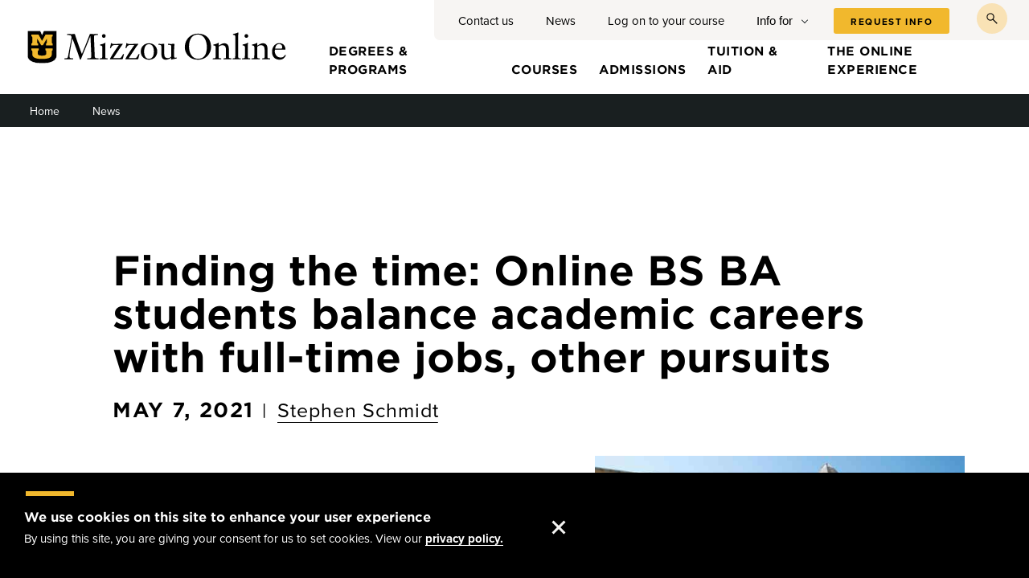

--- FILE ---
content_type: text/html; charset=UTF-8
request_url: https://online.missouri.edu/news/finding-time-online-bs-ba-students-balance-academic-careers-full-time-jobs-other-pursuits
body_size: 56553
content:
<!DOCTYPE html>
<html lang="en" dir="ltr">
<head>
  <meta charset="utf-8" />
<meta name="description" content="The students who compose the community of the online BS of business administration program at the Trulaske College of Business come from all walks of life." />
<link rel="canonical" href="https://online.missouri.edu/news/finding-time-online-bs-ba-students-balance-academic-careers-full-time-jobs-other-pursuits" />
<meta name="Generator" content="Drupal 10 (https://www.drupal.org)" />
<meta name="MobileOptimized" content="width" />
<meta name="HandheldFriendly" content="true" />
<meta name="viewport" content="width=device-width, initial-scale=1.0" />
<style>div#sliding-popup, div#sliding-popup .eu-cookie-withdraw-banner, .eu-cookie-withdraw-tab {background: #000000} div#sliding-popup.eu-cookie-withdraw-wrapper { background: transparent; } #sliding-popup h1, #sliding-popup h2, #sliding-popup h3, #sliding-popup p, #sliding-popup label, #sliding-popup div, .eu-cookie-compliance-more-button, .eu-cookie-compliance-secondary-button, .eu-cookie-withdraw-tab { color: #ffffff;} .eu-cookie-withdraw-tab { border-color: #ffffff;}</style>
<link rel="icon" href="/themes/mzon_theme/favicon.ico" type="image/vnd.microsoft.icon" />
<link rel="preconnect" href="https://use.typekit.net" crossorigin />
<link rel="preconnect" href="https://p.typekit.net" crossorigin />
<link rel="preload" as="style" href="https://use.typekit.net/uhn7yhv.css" />

  <title>Balancing Academics and Careers: Insights for Online BS/BA Students</title>
  <link rel="stylesheet" media="all" href="/sites/default/files/css/css_vBJOAoXiyyx2_hZgAo9NoVOBzrMR6XU6TYpE8K20jw0.css?delta=0&amp;language=en&amp;theme=mzon_theme&amp;include=eJxtjksOwyAQQy-EypHQAG5KOx-UAank9I0qZZeV_fw2zkzHimxUm26hMLmvmMlxdYE7bfCL1erpbEes--zED3rTN0BHGytBMmos1EczDZipmH0azpDOjbQg3o2p4kmTR5DDNI0XBFGoafDlA_L_8wPFz0Hx" />
<link rel="stylesheet" media="all" href="https://use.typekit.net/uhn7yhv.css" onload="this.media=&#039;all&#039;" />
<link rel="stylesheet" media="all" href="/sites/default/files/css/css_ThVVmDM2tnYs3ifLAW8Dp3kUlXL9MENq46HkkLmoEkE.css?delta=2&amp;language=en&amp;theme=mzon_theme&amp;include=eJxtjksOwyAQQy-EypHQAG5KOx-UAank9I0qZZeV_fw2zkzHimxUm26hMLmvmMlxdYE7bfCL1erpbEes--zED3rTN0BHGytBMmos1EczDZipmH0azpDOjbQg3o2p4kmTR5DDNI0XBFGoafDlA_L_8wPFz0Hx" />

  <script type="application/json" data-drupal-selector="drupal-settings-json">{"path":{"baseUrl":"\/","pathPrefix":"","currentPath":"node\/2077","currentPathIsAdmin":false,"isFront":false,"currentLanguage":"en"},"pluralDelimiter":"\u0003","suppressDeprecationErrors":true,"gtag":{"tagId":"","consentMode":false,"otherIds":[],"events":[],"additionalConfigInfo":[]},"ajaxPageState":{"libraries":"[base64]","theme":"mzon_theme","theme_token":null},"ajaxTrustedUrl":{"form_action_p_pvdeGsVG5zNF_XLGPTvYSKCf43t8qZYSwcfZl2uzM":true},"gtm":{"tagId":null,"settings":{"data_layer":"dataLayer","include_classes":false,"allowlist_classes":"","blocklist_classes":"","include_environment":false,"environment_id":"","environment_token":""},"tagIds":["GTM-5X2G2G8D","GTM-WCQFWSD"]},"eu_cookie_compliance":{"cookie_policy_version":"1.0.0","popup_enabled":true,"popup_agreed_enabled":false,"popup_hide_agreed":false,"popup_clicking_confirmation":true,"popup_scrolling_confirmation":false,"popup_html_info":"\u003Cdiv aria-labelledby=\u0022popup-text\u0022 class=\u0022eu-cookie-compliance-banner eu-cookie-compliance-banner-info\u0022\u003E\n  \u003Cdiv class =\u0022popup-content info eu-cookie-compliance-content\u0022\u003E\n    \u003Cdiv id=\u0022popup-text\u0022 class=\u0022eu-cookie-compliance-message\u0022 role=\u0022document\u0022\u003E\n      \u003Ch2\u003EWe use cookies on this site to enhance your user experience\u003C\/h2\u003E\u003Cp\u003EBy using this site, you are giving your consent for us to set cookies. View our \u003Ca href=\u0022\/about\/privacy-policy\u0022\u003Eprivacy policy.\u003C\/a\u003E\u003C\/p\u003E\n    \u003C\/div\u003E\n    \u003Cdiv id=\u0022popup-buttons\u0022 class=\u0022eu-cookie-compliance-buttons\u0022\u003E\n      \u003Cbutton type=\u0022button\u0022 class=\u0022agree-button eu-cookie-compliance-agree-button \u0022\u003EAccept\u003C\/button\u003E\n          \u003C\/div\u003E\n  \u003C\/div\u003E\n\u003C\/div\u003E","use_mobile_message":false,"mobile_popup_html_info":"\u003Cdiv aria-labelledby=\u0022popup-text\u0022 class=\u0022eu-cookie-compliance-banner eu-cookie-compliance-banner-info\u0022\u003E\n  \u003Cdiv class =\u0022popup-content info eu-cookie-compliance-content\u0022\u003E\n    \u003Cdiv id=\u0022popup-text\u0022 class=\u0022eu-cookie-compliance-message\u0022 role=\u0022document\u0022\u003E\n      \n    \u003C\/div\u003E\n    \u003Cdiv id=\u0022popup-buttons\u0022 class=\u0022eu-cookie-compliance-buttons\u0022\u003E\n      \u003Cbutton type=\u0022button\u0022 class=\u0022agree-button eu-cookie-compliance-agree-button \u0022\u003EAccept\u003C\/button\u003E\n          \u003C\/div\u003E\n  \u003C\/div\u003E\n\u003C\/div\u003E","mobile_breakpoint":768,"popup_html_agreed":false,"popup_use_bare_css":false,"popup_height":"auto","popup_width":"100%","popup_delay":1000,"popup_link":"\/","popup_link_new_window":true,"popup_position":false,"fixed_top_position":true,"popup_language":"en","store_consent":false,"better_support_for_screen_readers":false,"cookie_name":"","reload_page":false,"domain":"","domain_all_sites":false,"popup_eu_only":false,"popup_eu_only_js":false,"cookie_lifetime":100,"cookie_session":1,"set_cookie_session_zero_on_disagree":0,"disagree_do_not_show_popup":false,"method":"default","automatic_cookies_removal":true,"allowed_cookies":"","withdraw_markup":"\u003Cbutton type=\u0022button\u0022 class=\u0022eu-cookie-withdraw-tab\u0022\u003EPrivacy settings\u003C\/button\u003E\n\u003Cdiv aria-labelledby=\u0022popup-text\u0022 class=\u0022eu-cookie-withdraw-banner\u0022\u003E\n  \u003Cdiv class=\u0022popup-content info eu-cookie-compliance-content\u0022\u003E\n    \u003Cdiv id=\u0022popup-text\u0022 class=\u0022eu-cookie-compliance-message\u0022 role=\u0022document\u0022\u003E\n      \u003Ch2\u003EWe use cookies on this site to enhance your user experience\u003C\/h2\u003E\u003Cp\u003EYou have given your consent for us to set cookies.\u003C\/p\u003E\n    \u003C\/div\u003E\n    \u003Cdiv id=\u0022popup-buttons\u0022 class=\u0022eu-cookie-compliance-buttons\u0022\u003E\n      \u003Cbutton type=\u0022button\u0022 class=\u0022eu-cookie-withdraw-button \u0022\u003EWithdraw consent\u003C\/button\u003E\n    \u003C\/div\u003E\n  \u003C\/div\u003E\n\u003C\/div\u003E","withdraw_enabled":false,"reload_options":0,"reload_routes_list":"","withdraw_button_on_info_popup":false,"cookie_categories":[],"cookie_categories_details":[],"enable_save_preferences_button":true,"cookie_value_disagreed":"0","cookie_value_agreed_show_thank_you":"1","cookie_value_agreed":"2","containing_element":"body","settings_tab_enabled":false,"olivero_primary_button_classes":"","olivero_secondary_button_classes":"","close_button_action":"","open_by_default":true,"modules_allow_popup":true,"hide_the_banner":false,"geoip_match":true,"unverified_scripts":[]},"blazy":{"loadInvisible":true,"offset":100,"saveViewportOffsetDelay":50,"validateDelay":25,"container":"","loader":true,"unblazy":false,"visibleClass":false},"blazyIo":{"disconnect":false,"rootMargin":"0px","threshold":[0,0.25,0.5,0.75,1]},"user":{"uid":0,"permissionsHash":"5122526aab01e3521589b83c1d7d86ee4db8acea7b046675be0a7aa9b6457284"}}</script>
<script src="/sites/default/files/js/js_Cp3fFBo8MDjkUCiTQ4DXl7BpCkk5lLG9YRE8j0gVXQc.js?scope=header&amp;delta=0&amp;language=en&amp;theme=mzon_theme&amp;include=eJx9jNEKwjAMRX-orJ9Usi6r0aQZTefcvt4qFVTEl3PvuYSMDMfuxwfdkz4ymDFZ7c4KU6-L8j4T80uLChl2KzD3tuG4OFxDVL0QtpCFCXJE_2t0s-YKG5oK-rc-2DUNBdPKUP7emDJNLqkmxlAh-dTw7QOc4fY5ipNDc6gnbE8FKN8BCyJohA"></script>
<script src="https://use.fontawesome.com/releases/v6.1.0/js/fontawesome.js" defer crossorigin="anonymous"></script>
<script src="https://use.fontawesome.com/releases/v6.1.0/js/regular.js" defer crossorigin="anonymous"></script>
<script src="https://use.fontawesome.com/releases/v6.1.0/js/solid.js" defer crossorigin="anonymous"></script>
<script src="/modules/contrib/google_tag/js/gtag.js?t8xb9t"></script>
<script src="/modules/contrib/google_tag/js/gtm.js?t8xb9t"></script>

</head>
<body class="node-2077 path-node page-node-type-news">
<a href="#main-content" class="visually-hidden focusable skip-link">
  Skip to main content
</a>
<noscript><iframe src="https://www.googletagmanager.com/ns.html?id=GTM-5X2G2G8D"
                  height="0" width="0" style="display:none;visibility:hidden"></iframe></noscript>
<noscript><iframe src="https://www.googletagmanager.com/ns.html?id=GTM-WCQFWSD"
                  height="0" width="0" style="display:none;visibility:hidden"></iframe></noscript>

  <div class="dialog-off-canvas-main-canvas" data-off-canvas-main-canvas>
    <div class="body_overlay"></div>
<div class="layout-container">
  <div class="headerWrapper">
    <header class="header" role="banner">
      <div class="header__top">
                    <div class="region region-header">
    <div id="block-mzon-theme-branding" class="block block-system block-system-branding-block">
  
    
        <a href="/" rel="home" class="site-logo">
      <img width="330" height="52" src="/themes/mzon_theme/assets/logo/MizzouOnline_horiz_RGB.svg" alt="Missouri Online" />
    </a>
        <div class="site-name">
      <a href="/" title="Home" rel="home">Mizzou Online</a>
    </div>
    </div>

  </div>

                          <button class="header__top__search-button">
            <span class="visually-hidden">toggle search</span>
          </button>
            <div class="region region-header-search">
    <div class="mo-online-search-block-form search-form search-block-form block block-mo-online-admin block-mo-online-search-block" data-drupal-selector="mo-online-search-block-form" id="block-searchblockmissourionline">
  
    
      <form action="/news/finding-time-online-bs-ba-students-balance-academic-careers-full-time-jobs-other-pursuits" method="post" id="mo-online-search-block-form" accept-charset="UTF-8">
  <div class="js-form-item form-item js-form-type-search form-type-search js-form-item-q form-item-q form-no-label">
      <label for="edit-q" class="visually-hidden">Search</label>
        <input data-drupal-selector="edit-q" type="search" id="edit-q" name="q" value="" size="20" maxlength="128" class="form-search" />

        </div>
<input autocomplete="off" data-drupal-selector="form-wzkqt4tpejvqxoqfttz6n4lej4mb0s9kdqj0wwknxgc" type="hidden" name="form_build_id" value="form-Wzkqt4TpeJvQXOQfTTZ6n4Lej4mB0S9KDQJ0WWknXGc" />
<input data-drupal-selector="edit-mo-online-search-block-form" type="hidden" name="form_id" value="mo_online_search_block_form" />
<div data-drupal-selector="edit-actions" class="form-actions js-form-wrapper form-wrapper" id="edit-actions"><input class="search-form__submit button js-form-submit form-submit" data-drupal-selector="edit-submit" type="submit" id="edit-submit" name="op" value="Search" />
</div>

</form>

  </div>

  </div>

                          <button aria-expanded="false" class="header__top__menu-button">
            Menu
            <span class="hamburger"></span>
          </button>
            <div class="region region-header-menu">
    


<div class="header__top__ancillary">
  
    <div  id="block-mizzouonlineheaderlinks-2" class="header__top__ancillary__nav">
      
              <ul class="menu">
                    <li class="menu-item">
        <a href="/contact-us" data-drupal-link-system-path="node/444">Contact us</a>
              </li>
                <li class="menu-item menu-item--active-trail">
        <a href="/news" data-drupal-link-system-path="node/32">News</a>
              </li>
                <li class="menu-item">
        <a href="/log-on-to-your-course" data-drupal-link-system-path="node/607">Log on to your course</a>
              </li>
        </ul>
  


    </div>

    <div class="header__top__ancillary__info-nav">
      <button aria-expanded="false" class="toggle-info-for">Info for</button>
      <div class="menu-wrapper">
        
              <ul class="menu">
                    <li class="menu-item">
        <a href="/prospective-students" data-drupal-link-system-path="node/461">Prospective students</a>
              </li>
                <li class="menu-item">
        <a href="/military-students" data-drupal-link-system-path="node/465">Military students</a>
              </li>
                <li class="menu-item">
        <a href="/transfer-students" data-drupal-link-system-path="node/466">Transfer students</a>
              </li>
                <li class="menu-item">
        <a href="/newly-admitted-students" data-drupal-link-system-path="node/131">Newly admitted students</a>
              </li>
                <li class="menu-item">
        <a href="/current-online-students" data-drupal-link-system-path="node/463">Current online students</a>
              </li>
                <li class="menu-item">
        <a href="/current-campus-students" data-drupal-link-system-path="node/432">Current campus students</a>
              </li>
        </ul>
  


      </div>

    </div>

            <div class="header__top__ancillary__cta"><a href="/mo/way-beyond/general">Request info</a></div>
    
  
</div>

<nav role="navigation" aria-labelledby="block-mzon-theme-main-menu-menu" id="block-mzon-theme-main-menu" class="block block-menu navigation menu--main">
            
  <h2 class="visually-hidden" id="block-mzon-theme-main-menu-menu">Main menu</h2>
  

        
              <ul class="menu">
                    <li class="menu-item menu-item--expanded">
        <a href="/degrees-programs" data-drupal-link-system-path="node/66">Degrees &amp; programs</a>
                  <button aria-expanded="false" class="toggle-submenu">
            <span class="visually-hidden">Toggle submenu</span>
          </button>
                        <ul class="menu">
                    <li class="menu-item">
        <a href="/degrees-programs/find-program" data-drupal-link-system-path="node/103">Program finder</a>
              </li>
        </ul>
  
              </li>
                <li class="menu-item menu-item--expanded">
        <a href="/courses" data-drupal-link-system-path="node/76">Courses</a>
                  <button aria-expanded="false" class="toggle-submenu">
            <span class="visually-hidden">Toggle submenu</span>
          </button>
                        <ul class="menu">
                    <li class="menu-item">
        <a href="/courses/types-courses" data-drupal-link-system-path="node/79">Types of courses</a>
              </li>
                <li class="menu-item menu-item--collapsed">
        <a href="/courses/prepare-your-classes" data-drupal-link-system-path="node/420">Prepare for your classes</a>
              </li>
                <li class="menu-item menu-item--collapsed">
        <a href="/courses/enroll-course" data-drupal-link-system-path="node/132">Enroll in a course</a>
              </li>
                <li class="menu-item">
        <a href="/courses/proctored-exams" data-drupal-link-system-path="node/80">Proctored exams</a>
              </li>
                <li class="menu-item">
        <a href="/courses/grades-transcripts" data-drupal-link-system-path="node/430">Grades/transcripts</a>
              </li>
        </ul>
  
              </li>
                <li class="menu-item menu-item--expanded">
        <a href="/admissions" data-drupal-link-system-path="node/77">Admissions</a>
                  <button aria-expanded="false" class="toggle-submenu">
            <span class="visually-hidden">Toggle submenu</span>
          </button>
                        <ul class="menu">
                    <li class="menu-item">
        <a href="/admissions/degree-seeking-students" data-drupal-link-system-path="node/102">Degree-seeking students</a>
              </li>
                <li class="menu-item">
        <a href="/admissions/nondegree-seeking-students" data-drupal-link-system-path="node/431">Nondegree-seeking students</a>
              </li>
                <li class="menu-item">
        <a href="/admissions/returningcurrent-students" data-drupal-link-system-path="node/530">Returning/current students</a>
              </li>
                <li class="menu-item">
        <a href="/admissions/international-students" data-drupal-link-system-path="node/531">International students</a>
              </li>
        </ul>
  
              </li>
                <li class="menu-item menu-item--expanded">
        <a href="/tuition-aid" data-drupal-link-system-path="node/78">Tuition &amp; aid</a>
                  <button aria-expanded="false" class="toggle-submenu">
            <span class="visually-hidden">Toggle submenu</span>
          </button>
                        <ul class="menu">
                    <li class="menu-item">
        <a href="/tuition-aid/tuition-fees" data-drupal-link-system-path="node/433">Tuition &amp; fees</a>
              </li>
                <li class="menu-item menu-item--collapsed">
        <a href="/tuition-aid/financial-aid" data-drupal-link-system-path="node/434">Financial aid</a>
              </li>
                <li class="menu-item">
        <a href="/tuition-aid/payment-options" data-drupal-link-system-path="node/436">Payment options</a>
              </li>
                <li class="menu-item">
        <a href="/tuition-aid/refunds-fee-assessments" data-drupal-link-system-path="node/438">Refunds &amp; fee assessments</a>
              </li>
        </ul>
  
              </li>
                <li class="menu-item menu-item--expanded">
        <a href="/online-experience" data-drupal-link-system-path="node/65">The online experience</a>
                  <button aria-expanded="false" class="toggle-submenu">
            <span class="visually-hidden">Toggle submenu</span>
          </button>
                        <ul class="menu">
                    <li class="menu-item">
        <a href="/online-experience/set-success" data-drupal-link-system-path="node/415">Set up for success</a>
              </li>
                <li class="menu-item">
        <a href="/online-experience/technology" data-drupal-link-system-path="node/416">Technology</a>
              </li>
                <li class="menu-item">
        <a href="/online-experience/student-support" data-drupal-link-system-path="node/417">Student support</a>
              </li>
                <li class="menu-item">
        <a href="/online-experience/advising" data-drupal-link-system-path="node/418">Advising</a>
              </li>
                <li class="menu-item">
        <a href="/online-experience/mizzou-online-community" data-drupal-link-system-path="node/419">Mizzou Online community</a>
              </li>
        </ul>
  
              </li>
        </ul>
  


  </nav>

  </div>

              </div>
                <div class="region region-breadcrumb">
    <div id="block-breadcrumbmoonline" class="block block-missouri-online-breadcrumbs">
  
    
      <nav role="navigation" aria-label="section navigation">
  <button aria-expanded="false" class="show-section-nav mobile-only">in this section</button>
  <div class="mo-online-breadcrumb breadcrumb-full">
    <div class="mo-online-breadcrumb-inner">
      <ul>
                  <li class="mo-online-breadcrumb__section">
            
<div class="mo-online-breadcrumb__label">
  <a href="/">Home</a>
    </div>


          </li>
                  <li class="mo-online-breadcrumb__section">
            
<div class="mo-online-breadcrumb__label">
  <a href="/news" data-drupal-link-system-path="node/32">News</a>
    </div>


          </li>
              </ul>
    </div>
  </div>
</nav>

  </div>

  </div>

          </header>
  </div>
    <div class="region region-help">
    <div data-drupal-messages-fallback class="hidden"></div>

  </div>


  <main role="main">
    <a id="main-content" tabindex="-1"></a>
          <div class="layout-content-top">
          <div class="region region-content-top">
    <div id="block-mzon-theme-page-title" class="block block-core block-page-title-block">
  
    
      <div >

  

      <h1 class="page-title"><span class="field field--name-title field--type-string field--label-hidden">Finding the time: Online BS BA students balance academic careers with full-time jobs, other pursuits</span>
</h1>
  
  

  
  
</div>


  </div>

  </div>

      </div>
    
    <div class="layout-content">
        <div class="region region-content">
    <div id="block-mzon-theme-content" class="block block-system block-system-main-block">
  
    
      



<article class="news node news--full node--type-news node--view-mode-full">

  <div class="node__content news__content clearfix">

          <div class="news__pub-info">
                  <div class="news__date">
            <time datetime="2021-05-07T12:00:00Z" class="datetime">May 7, 2021</time>

          </div>
        
                  <div class="news__author">
            
            <div class="field field--name-field-news-author field--type-entity-reference field--label-hidden field__item"><a href="/news?authors=756">Stephen Schmidt</a></div>
      

          </div>
              </div>
        
    <div class="right">

                        <div class="news__image">
            <div class="media media--type-image media--view-mode-news-full">
  
      
            <div class="field field--name-field-media-image field--type-image field--label-hidden field__item">  <img loading="lazy" src="/sites/default/files/styles/news_full/public/media/images/2020-11/DSC_5586.jpg?h=a4586ae3&amp;itok=lRJCFNa8" width="600" height="457" alt="Cornell Hall at Mizzou&#039;s Trulaske College of Business." class="image-style-news-full" />


</div>
      
  </div>

          </div>
                            <div class="news__tags node__tags node__tags--full">
          <h2 class="label">
            Tagged As
          </h2>
          
      <div class="field field--name-field-tags field--type-entity-reference field--label-hidden field__items">
              <div class="field__item"><a href="/news?tags=57">Mizzou</a></div>
              <div class="field__item"><a href="/news?tags=73">BS BA</a></div>
          </div>
  

        </div>
          </div>


          <div class="news__body">
        <h5><em>THIS STORY ORIGINALLY APPEARED ON THE&nbsp;<a href="https://business.missouri.edu/about/news/finding-time-online-bs-ba-students-balance-academic-careers-full-time-jobs-other">TRULASKE COLLEGE OF BUSINESS WEBSITE.</a></em></h5>

<p>At home. Abroad. In a small town. In a large city.</p>

<p>The students who compose the community of the online&nbsp;<a href="https://business.missouri.edu/programs-admissions/online-learning">bachelor of science of business administration program</a>&nbsp;at the Trulaske College of Business come from all walks of life, yet they share one commonality — to earn a degree (or two) in a seamless way that caters to their busy daily schedules.</p>

<p>“The online BS BA program is really designed to meet the needs of a unique student population,” said&nbsp;<a href="https://business.missouri.edu/departments-faculty/people-directory/michelle-kemp">Michelle Kemp</a>, director of undergraduate student services and online initiatives. “I love that our program provides opportunities for a variety of people who might not be able to pursue their degree otherwise.”</p>

<p>Below are the stories of five Trulaske students who are working toward their BS BA degrees, while finding the time for full-time jobs, family life and everything else that comes their way. &nbsp;</p>

<div data-embed-button="image" data-entity-embed-display="view_mode:media.wysiwyg_one_third" data-entity-embed-display-settings="[]" data-entity-type="media" data-entity-uuid="38c1b16a-80c9-489b-9c1d-bad26098f57c" class="align-right embedded-entity" data-langcode="en"><div class="media media--type-image media--view-mode-wysiwyg-one-third">
  
      
            <div class="blazy blazy--field field field--name-field-media-image field--type-image field--label-hidden field__item" data-blazy>    <div data-b-token="b-0fd19101384" class="media media--blazy media--image is-b-loading"><img alt="Grady Frazier" decoding="async" class="media__element b-lazy" loading="lazy" data-src="/sites/default/files/styles/wysiwyg_one_third/public/media/images/2021-05/GradyFrazier_Performance3.jpg?itok=K82ClYFf" src="data:image/svg+xml;charset=utf-8,%3Csvg%20xmlns%3D'http%3A%2F%2Fwww.w3.org%2F2000%2Fsvg'%20viewBox%3D'0%200%201%201'%2F%3E" width="275" height="284">
        </div>
  </div>
      
  </div>
</div>


<h3><strong>GRADY FRAZIER | COLUMBIA, MISSOURI</strong></h3>

<p>When it comes to his experience as a student in the BS BA program at the Trulaske College of Business, Grady Frazier says that an online class this past fall semester centered on the entrepreneurial mindset taught by Annette Kendall, director of the Center for Entrepreneurship and Innovation, has stood out to him the most thus far.</p>

<p>In the class, he was asked to do different tasks to experience the rejection — and the resiliency&nbsp; — needed&nbsp;to succeed as an entrepreneur. He went to a garden store and asked for a half of a plant. He attempted to trade for a cup of custard instead of purchasing one. All of those experiences hearkened back to the following statement: "You’re going to hear a lot of no’s, but eventually you’ll get to a yes.”</p>

<p>As a burgeoning musician, Frazier can relate to that teaching moment. For years, the 27-year-old native of Mexico, Missouri, has been carving out a name for his music within his home state — and that was well before the COVID-19 health pandemic turned the music industry upside down.</p>

<p>“I’d say that my live show is similar to what Ed Sheeran does, but if Ed Sheeran grew up in the middle of the United States,” says Frazier, referencing the English-born pop music star.</p>

<p>Frazier, who lives in Columbia, began taking classes in the BS BA program in the summer of 2019, after finishing an associate’s degree at Moberly Area Community College (MACC), at the suggestion of a counselor at MACC.</p>

<p>He began in a hybrid format by balancing several online classes with one class in Cornell Hall before the pandemic forced him to take all of his classes online in the middle of the 2020 spring semester. He hopes to finish his degree in December 2021.</p>

<p>He appreciates the program’s flexibility, having taken as many as 16 credit hours in a semester. This past August, he had to drop down to eight credit hours after increasing his role at The Crossing church in Columbia as a production assistant to a full-time capacity. His wife, Anna Lynne Frazier, BA, BA ’14, also works at The Crossing as the church’s digital content manager and lead editor.</p>

<p>“I have constantly adjusted my strategy based on where I am with work and life,” Frazier says.</p>

<p>He saw the program at Trulaske as a way to gain the business savvy needed to become a successful recording artist, producer and business owner. In addition to signing with a label out of Kansas City in 2015, he also runs two limited liability companies: one for his studio recordings and one for live performances, which also includes serving as a DJ for weddings and other large events. He envisions one day being able to open up a rural studio space that is situated in a farm setting where musicians could grow inspired by the pastoral beauty of their surroundings.&nbsp;</p>

<p>“I reached the point where I didn’t know how to make this get bigger,” Frazier says. “I just needed a whole philosophical change, and an environment where people are talking about business.”</p>

<p>He maintains a very complex Excel spreadsheet that plots any possible class that he would want to take on his way to his degree. He initially began pursuing a music entrepreneurship certificate on top of his BS BA degree, but has since chosen a different path in the interest of graduating a semester earlier. Still, he is thankful for the knowledge that he was able to glean during the three courses he took that were affiliated with the certificate.</p>

<p>Since he began in the program, he has decided to add and has since dropped a certificate in music entrepreneurship due to pivots in his focus. He was able to glean knowledge from the three music entrepreneurship courses he took and decided cut the certificate in order to graduate a semester earlier. Saving time and money in the pursuit continuing to grow his business.</p>

<p>"The entrepreneurship classes have been very challenging for me,” he says. “I have to work different muscles mentally, so my hope is that they push me to the point where I get used to being uncomfortable and can start to grow.”</p>

<figure role="group" class="caption caption-drupal-entity align-left">
<div data-embed-button="image" data-entity-embed-display="view_mode:media.wysiwyg_one_third" data-entity-embed-display-settings="[]" data-entity-type="media" data-entity-uuid="ccbc5921-f781-4384-af93-baedf5670e1b" data-langcode="en" class="embedded-entity"><div class="media media--type-image media--view-mode-wysiwyg-one-third">
  
      
            <div class="blazy blazy--field field field--name-field-media-image field--type-image field--label-hidden field__item" data-blazy>    <div data-b-token="b-34e41240e05" class="media media--blazy media--image is-b-loading"><img alt="Casia Martinez" decoding="async" class="media__element b-lazy" loading="lazy" data-src="/sites/default/files/styles/wysiwyg_one_third/public/media/images/2021-05/Second%20Crop_Casia%20Martinez%20LeaundraJefferson_CasiaMartinez_photo1_Portugal2019.jpg?itok=4XKekldc" src="data:image/svg+xml;charset=utf-8,%3Csvg%20xmlns%3D'http%3A%2F%2Fwww.w3.org%2F2000%2Fsvg'%20viewBox%3D'0%200%201%201'%2F%3E" width="275" height="284">
        </div>
  </div>
      
  </div>
</div>

<figcaption>LeAundra Jefferson, left, and Casia Martinez</figcaption>
</figure>


<h3><strong>CASIA MARTINEZ | SUFFOLK, ENGLAND</strong></h3>

<p>Casia Martinez always wanted to finish her degree at the University of Missouri — but she wasn’t sure how she could do so while being more than 4,200 miles away from Columbia, in Suffolk, England (about 90 minutes northeast of London).</p>

<p>Then a conversation with her older sister, LeAundra Jefferson BS BA ’16, stoked those dreams again when LeAundra mentioned that she should look into the online BS BA program at the Trulaske College of Business.</p>

<p>"One day, she said, 'Oh did you know that they have a full online program?' After that, I said, 'OK, I'm applying today,’” recalls Martinez, who started to take online classes at Trulaske in the fall of 2019.</p>

<p>Martinez has lived in England since July 2017 with her husband, Josh, a senior airman in the U.S. Air Force, who is currently stationed at Royal Air Force Mildenhall. The two met in high school in Belleville, Illinois. She initially began at Mizzou in 2014 and attended for a year before transferring to a university that was closer to home, and to Josh. After leaving Columbia, though, she realized how much it meant to her to finish her Trulaske degree&nbsp;— right when the opportunity to live abroad presented itself.</p>

<p>She works full-time as an event manager for an on-base operation that caters for a variety of events. Although the COVID-19 pandemic has made dramatic changes to her daily routine, her workload has not stopped. “We've had to find ways of socially distancing everything,” she says.</p>

<p>In spite of the six-hour time difference between England and Columbia, Martinez says has only had one class thus far that involved live discussion — making it easy for her to do her work and respond to class discussions on her own time. In the case of the class with the live discussion, she was given permission to watch a recording of the class discussions and then create her own reply.</p>

<p>Martinez also says that the Canvas learning management platform has been “amazing,” noting that she only remembers one time when the Wi-Fi was down at the base — and that was for scheduled maintenance.</p>

<p>Originally, Martinez and her husband were scheduled to come back to the U.S. in July 2020, but they decided to accept an offer to extend their stay to July 2022.</p>

<p>"We would have been getting out in the midst of COVID,” Martinez says. “So it actually worked out really nicely."</p>

<p>Once they return stateside, Martinez hopes to establish a business in which she can offer digital brand-building services for clients. For several years, she has maintained several online platforms to help chronicle her experiences living abroad, as well as providing insight on other topics such as beauty and travel. One of her most popular outlets is her YouTube channel, on which she goes by the name Casia Rose.</p>

<p>At the beginning of her journey, she established a blog in which she listed a “bucket list” of things to see and places to go in Europe. Before COVID hit, she had visited 12 European countries —&nbsp;and all of them lived up to their billing, she says.</p>

<p>On occasion, Martinez will meet a follower on the base who has watched her videos as preparation for moving abroad as a military spouse. Although she has formed strong bonds with some of her longtime followers, none of those connections can compare to the sense of community that has been forged through her experiences as an online student at Trulaske, she says.</p>

<p>“They’ll say, ‘Oh, you’re Casia Rose.’ They are almost looking up to me. They're wanting information or help,” she says of her followers. “The main difference is with my classmates, we’re all helping each other. We have a common ground. We're all going to the same school, and most of us are working full-time jobs at the same time.”</p>

<p>Jefferson, who works out of St. Louis for the global consulting firm Protiviti, says that she is “super proud” of her younger sister for going off of her own timeline and taking a break to get a clearer idea of what she wanted to do with her life and career.</p>

<p>Martinez encourages those who are interested in following a similar path to hers to do the same when it comes to deciding to start or finish a degree as a working professional.</p>

<p>“Do something for yourself, because I know a lot of people may feel like they can only be a mom, or they can only be a wife, or a husband, or a dad,” she says. “Take time to focus on yourself.”</p>

<figure role="group" class="caption caption-drupal-entity align-right">
<div data-embed-button="image" data-entity-embed-display="view_mode:media.wysiwyg_one_third" data-entity-embed-display-settings="[]" data-entity-type="media" data-entity-uuid="376a7d2c-60d8-4004-9ccb-4bb81d3419f8" data-langcode="en" class="embedded-entity"><div class="media media--type-image media--view-mode-wysiwyg-one-third">
  
      
            <div class="blazy blazy--field field field--name-field-media-image field--type-image field--label-hidden field__item" data-blazy>    <div data-b-token="b-fbf80340d9b" class="media media--blazy media--image is-b-loading"><img alt="Tenelle Bufford" decoding="async" class="media__element b-lazy" loading="lazy" data-src="/sites/default/files/styles/wysiwyg_one_third/public/media/images/2021-05/TenelleBufford_RyanEscobar_FaurotField.jpg?itok=q9LT7bNt" src="data:image/svg+xml;charset=utf-8,%3Csvg%20xmlns%3D'http%3A%2F%2Fwww.w3.org%2F2000%2Fsvg'%20viewBox%3D'0%200%201%201'%2F%3E" width="275" height="284">
        </div>
  </div>
      
  </div>
</div>

<figcaption>Tenelle Bufford, left, and Ryan Brown</figcaption>
</figure>


<h3><strong>TENELLE BUFFORD | ST. LOUIS, MISSOURI</strong></h3>

<p>Tenelle Bufford has always been a vocal creator. As he has matured, though, his voice has changed shape and form in step with his vocational callings.</p>

<p>Growing up, he found his voice largely by writing and performing rap songs as part of a well-known hip hop duo called Souls of Liberty, a group he formed with Metro High School classmate and childhood friend Ryan Brown, BJ ’13, in St. Louis.</p>

<p>“We're more family than friends,” says Brown. “He's been the most consistent and solid person in my life outside of my parents.”</p>

<p>The tandem started out with a big dream, one that would allow them to open for internationally known musical acts who made their way to Columbia, such as Kendrick Lamar and Bone Thugs-N-Harmony.</p>

<p>“I wanted to be this great artist in this group with my best friend,” Bufford says. “We had some success, but I've pivoted my creativity."&nbsp;</p>

<p>Now, he hopes to add his voice to the larger narrative of revitalizing the North St. Louis neighborhoods that he has always called home by investing in community-driven commercial real estate projects and business ventures.</p>

<p>“I want to have an impact on the city and how the city changes, because the city is changing. I just want to have a say in it,” he says.&nbsp;</p>

<p>To reach his dreams, Bufford is pursuing his BS BA through the online program offered at Trulaske while maintaining a busy schedule, serving as a basketball coach at Metro High School and as a package handler for FedEx.</p>

<p>After earning an associate’s degree from a St. Louis area community college, Bufford restarted his academic journey at the University of Missouri in the fall of 2018. He appreciates how the online program allows him to prioritize his studies when he has the free time needed to study and participate in class discussions.</p>

<p>“It suited me more as a student,” he says. “I am able to study on my own and just do it my way.”</p>

<p>Bufford had followed Brown — who currently works as a copywriter at Leo Burnett in Chicago — to Columbia as a freshman in 2010, after his friend, who is a year older, took the same path in 2009.</p>

<p>The acclaim that Souls of Liberty enjoyed, though, was not conducive for Bufford to learn in a traditional academic setting. He left Columbia after his freshman year, but always desired to earn a degree as a Tiger.</p>

<p>"I wanted to finish what I started, as I matured and understood life better,” he says.</p>

<p>Bufford’s musical path would lead him to help manage a well-known studio in Chicago, At The Studio, which is co-run with renowned record executive L.A. Reid and has had a wealth of Chicago’s rap talent — including superstar Chance the Rapper — pass through its doors. The opportunity fell into his lap, he said, after starting at the studio as a recording artist.</p>

<p>“It made me realize how much more important business was, and that's what made me pivot towards business and get into this program,” says Bufford, who returned to St. Louis in 2018.</p>

<p>Bufford says that he has never actively sought the role of social justice warrior, but much like his music, he has been provided a platform.</p>

<p>“I think my art put me in those spaces,” he says. “People wanted to know what else I would have to say based off of the things that I've done in my art.”</p>

<p>In 2014, Souls of Liberty released a song, “Stay Alive (RIP Mike Brown),” in response to the unrest in Ferguson, Missouri, after an 18-year-old Black man named Michael Brown was fatally shot. The song ended up going viral and getting radio play. It would become one of their most popular songs.</p>

<p>"I think Mike Brown made everybody get into different things that they might not have intended to,” he says.</p>

<p>As the Ferguson area and surrounding communities continue to rebuild from that incident, Bufford realized that he could create real change in the quality of the social infrastructure of those communities by completing his degree at Trulaske.</p>

<p>“I think my life experience in totality has pushed me to want to understand business from a traditional standpoint, and make sure I can leave a real legacy,” he says.</p>

<p>“I would want my children to look to my legacy and see that I did show and prove that this was important to me.”</p>

<p>Adds Ryan Brown: “I believe in Tenelle. He has the experience and knowledge of hip hop and St. Louis to really make a change. Overall, I love his plan because we need someone from St. Louis to fix the problems in St. Louis.”</p>

<div data-embed-button="image" data-entity-embed-display="view_mode:media.wysiwyg_one_third" data-entity-embed-display-settings="[]" data-entity-type="media" data-entity-uuid="223f3618-8bcf-42d5-a6ef-3559f8dc4eaf" class="align-left embedded-entity" data-langcode="en"><div class="media media--type-image media--view-mode-wysiwyg-one-third">
  
      
            <div class="blazy blazy--field field field--name-field-media-image field--type-image field--label-hidden field__item" data-blazy>    <div data-b-token="b-90fbba83bf6" class="media media--blazy media--image is-b-loading"><img alt="Carolyn Lovelace" decoding="async" class="media__element b-lazy" loading="lazy" data-src="/sites/default/files/styles/wysiwyg_one_third/public/media/images/2021-05/Carolyn%20Lovelace%20Selfie2_planting.jpg?itok=mwQ221RV" src="data:image/svg+xml;charset=utf-8,%3Csvg%20xmlns%3D'http%3A%2F%2Fwww.w3.org%2F2000%2Fsvg'%20viewBox%3D'0%200%201%201'%2F%3E" width="275" height="284">
        </div>
  </div>
      
  </div>
</div>


<h3><strong>CAROLYN LOVELACE | ELSBERRY, MISSOURI</strong></h3>

<p>For many years, Carolyn Lovelace knew that she wanted to complete her bachelor’s degree — it was just a matter of finding the right time and the right avenue to do so.</p>

<p>It turned out that having two children enrolled in the Trulaske College of Business was the perfect time, and the online BS BA program was the ideal platform to be flexible enough for her busy life.</p>

<p>“It's something I've always wanted to do,” Lovelace says. “When the kids were little, I really didn't want to take time away from them. Now, they're both in college, so I figured I might as well be, too.”</p>

<p>Her son, Louie, is scheduled to graduate with a BS BA degree — as well as a geology degree — in 2022. Her daughter, Kara, should finish her BS BA degree in 2023. Both of her children live in Columbia and attend in-person classes, when possible to do so.</p>

<p>"So my poor husband has to put up with three of us in college,” Lovelace says of her spouse, Jim. “He's taken to doing a lot of dishes, and doing a lot of cooking while I do homework."</p>

<p>Lovelace and her family run Lovelace Custom Services, a tree-planting operation in which they plant up to thousands of trees for one project at a time for various purposes — such as mitigation, conversation and riparian buffers —&nbsp;within a 12-state footprint. One of their largest jobs was planting close to 28,000 trees in an area of Mississippi that had been devastated by Hurricane Katrina in 2005. They can typically plant 500 trees a day, depending on the size of their work crew, which will often involve Mizzou students.</p>

<p>They are based out of Elsberry, Missouri, an hour northwest of St. Louis, but they can often be found in their truck, driving to a new work site. The company does not advertise, but repeat customers and word-of-mouth recommendations often clog up the calendar.</p>

<p>The Lovelaces also farm approximately 1,800 acres of land.</p>

<p>"Everything hits us all at once. The best time to plant a tree is also the best time to get your crops out,” says Lovelace, whose Ford F-450 pickup truck already has more than 135,000 miles on it after two years of trips.</p>

<p>Such a backdrop can pose challenges from a learning perspective, but Lovelace has learned how to make it all work, taking up to 23 credit hours in the spring of 2020. She is scheduled to be finished with the program this spring after starting in the fall of 2019.</p>

<p>"You become very mobile,” she says. “You take your laptop. You take your iPad. You take your phone, and a lot of times at night you pray the hotel has Wi-Fi, so you can actually log in and do your classes."</p>

<p>Before enrolling in the online BS BA program, Lovelace had taken more than 40 credit hours through online classes at a school in the St. Louis metro area before transferring to Trulaske&nbsp;— and receiving a transfer scholarship, which was a huge boost to being able to make her family’s financials work.</p>

<p>Louie Lovelace says that the joint academic experience that he shares with Carolyn and Kara has created a deeper sense of empathy amongst the three of them.</p>

<p>“It’s also made me realize that if she can be in 20-something credit hours per semester while working 60-hour weeks at times, I really have no excuse to not do well at 16-18 credit hours,” he says. “She always likes to bring up how she’s graduating before me, too.”</p>

<p>Her son is also amazed at how well she has continued to work her day job at the same pace and still achieve high grades in her online classes.</p>

<p>Carolyn Lovelace credits some of her success to the ease of using the Canvas learning management platform, and the ability to coordinate with her professors to work ahead on different sections to avoid falling behind if she knows she has a particularly busy week on the horizon.</p>

<p>“When it's a rainy day, you go ahead and get your academic work done,” she says.</p>

<p>Things have been going so well at Trulaske that she hopes to join its online master of accountancy program once she finishes her bachelor’s degree — a possible extension of an academic journey that started with one decision.</p>

<p>“It's a lot easier than you think,” she says. “You just have to do it."</p>

<div data-embed-button="image" data-entity-embed-display="view_mode:media.wysiwyg_one_third" data-entity-embed-display-settings="[]" data-entity-type="media" data-entity-uuid="76c42101-9a0f-45c4-bce1-8c40dc44b6da" class="align-right embedded-entity" data-langcode="en"><div class="media media--type-image media--view-mode-wysiwyg-one-third">
  
      
            <div class="blazy blazy--field field field--name-field-media-image field--type-image field--label-hidden field__item" data-blazy>    <div data-b-token="b-d227d43f8cb" class="media media--blazy media--image is-b-loading"><img alt="James Lambert" decoding="async" class="media__element b-lazy" loading="lazy" data-src="/sites/default/files/styles/wysiwyg_one_third/public/media/images/2021-05/James%20Lambert%20Professional%20Portrait_0.jpg?itok=KRTBlLGo" src="data:image/svg+xml;charset=utf-8,%3Csvg%20xmlns%3D'http%3A%2F%2Fwww.w3.org%2F2000%2Fsvg'%20viewBox%3D'0%200%201%201'%2F%3E" width="275" height="284">
        </div>
  </div>
      
  </div>
</div>


<h3><strong>JAMES LAMBERT | ROSWELL, GEORGIA</strong></h3>

<p>When it came to making his decision of where he wanted to earn his undergraduate degree, James Lambert always had a clear frontrunner — even though it was 10 hours away from his home in the Atlanta suburb of Roswell, Georgia.&nbsp;</p>

<p>First starting when he was 4 years old, Lambert would visit the University of Missouri campus and attend Tiger athletic events when making family trips to see his grandparents. His grandfather on his mother’s side, John Bauman, served as a professor of chemistry for four decades at Mizzou after first arriving in Columbia in 1962.&nbsp;</p>

<p>"I've always felt the connection,” Lambert says.</p>

<p>Lambert recalls walking into the venue that would later be named Mizzou Arena when it had just opened in 2004.</p>

<p>"I remember as a kid running up to the top row of that place, seeing the court from the very top row,” he says.&nbsp; Always fascinated by large buildings such as arenas and stadiums, at one point Lambert thought about becoming an architect — but eventually he decided to pursue a similar path at the Trulaske College of Business to that of his parents, both of whom are certified public accountants.</p>

<p>“Everything’s a business,” Lambert says.</p>

<p>Lambert has been in the online BS BA program since the fall of 2018. He hopes to finish his degree this May. He initially began his journey as a Tiger on the Mizzou campus in the fall of 2014. The highlights of his time in Columbia include playing snare drum for Marching Mizzou in 2015-16 at Tiger athletic events and at the St. Patrick’s Day Parade in Dublin, Ireland, as part of a one-week music humanities course in March 2016.</p>

<p>In the spring of 2017, Lambert headed back to Georgia for a variety of reasons, among which was the need to have a surgery on his jaw to repair an overbite. The surgery, which took place in August 2017, would require large amounts of preoperative preparation and six weeks of postoperative bed rest.&nbsp;</p>

<p>"The surgeon had to cut through my jaw to position my lower jaw to match up with my upper jaw so it was a whole ordeal,” Lambert says.&nbsp;</p>

<p>After his recovery, Lambert accepted a full-time job offer at AmTrust Financial, at their office in Alpharetta, Georgia, in the fall of 2017. He had familiarity with the insurance company and served in a temporary hire role in the summer of 2016.&nbsp;While working at AmTrust as an operations claim assistant, Lambert decided to enroll in the online BS BA program at Trulaske.</p>

<p>"I think Missouri Online has done a really good job of trying to integrate as much as they can with the professors,” Lambert says. “They do a really good job of knowing you by your first name and trying to facilitate things in a way that makes them get to know you.”</p>

<p>Out of all of the classes he has taken in the second chapter of his Mizzou career, his favorite was the Introduction to Business Law class (MANGMT 3540) he took in the spring of 2020, because of its modern relevance as a result of analyzing topics taking place in recent times.&nbsp;</p>

<p>“Anytime you're able to take the relevant topic, bring it to the centerpiece of a class and really start a debate,” he says, “I think that's valuable.”</p>

<p><a class="cta--secondary" data-entity-substitution="canonical" data-entity-type="node" data-entity-uuid="c957dd21-76b2-424a-a533-cdb2b0f4132d" href="/degrees-programs/mu/business/business-administration/bs-ba">Learn more about the BS BA program</a></p>
      </div>
    
              <div class="news__tags news__tags--mobile node__tags node__tags--full">
        <h2 class="label">
          Tagged As
        </h2>
        
      <div class="field field--name-field-tags field--type-entity-reference field--label-hidden field__items">
              <div class="field__item"><a href="/news?tags=57">Mizzou</a></div>
              <div class="field__item"><a href="/news?tags=73">BS BA</a></div>
          </div>
  

      </div>
      </div>

</article>

  </div>

  </div>

    </div>

    
  </main>

      <footer role="contentinfo">
        <div class="region region-footer">
    


<div id="block-mizzouonlinefooter" class="block block-block-content block-block-content673e39d7-71f4-4fd7-b7f5-e38002b73718">
  <button class="back-to-top">
    <span class="visually-hidden">Back to top</span>
  </button>

  <div class="footer-content">
    <div class="footer__logo">
      <a href="/"><img width="345" height="109" src="/themes/mzon_theme/assets/logo/MizzouOnline_horiz_RGB.svg" alt="Mizzou Online Logo"></a>
    </div>

    <div class="footer__contact-info">
              <div class="footer__phone"><a href="tel:573-882-2491">573-882-2491</a></div>
      
              <div class="footer__contact-link"><a href="mailto:mizzouonline@missouri.edu">mizzouonline@missouri.edu</a></div>
      
              <div class="footer__address">
          <p>Mizzou Online</p>

                      <p>212 Heinkel, 201 S. 7th St., Columbia, MO 65211</p>
                  </div>
          </div>
          <div class="footer__info-menu">
        <h2>
          Information For
        </h2>
        <button aria-expanded="false">Information For</button>
        
              <ul class="menu">
                    <li class="menu-item">
        <a href="/prospective-students" data-drupal-link-system-path="node/461">Prospective students</a>
              </li>
                <li class="menu-item">
        <a href="/military-students" data-drupal-link-system-path="node/465">Military students</a>
              </li>
                <li class="menu-item">
        <a href="/transfer-students" data-drupal-link-system-path="node/466">Transfer students</a>
              </li>
                <li class="menu-item">
        <a href="/newly-admitted-students" data-drupal-link-system-path="node/131">Newly admitted students</a>
              </li>
                <li class="menu-item">
        <a href="/current-online-students" data-drupal-link-system-path="node/463">Current online students</a>
              </li>
                <li class="menu-item">
        <a href="/current-campus-students" data-drupal-link-system-path="node/432">Current campus students</a>
              </li>
        </ul>
  


      </div>

              <div class="footer__resources-menu">
          <h2>
            Resources
          </h2>
           <button aria-expanded="false">Resources</button>
          
      <div class="field field--name-field-footer-utility-links field--type-link field--label-hidden field__items">
              <div class="field__item"><a href="/log-on-to-your-course">Log on to your course</a></div>
              <div class="field__item"><a href="/courses/prepare-your-classes/myzou">myZou</a></div>
              <div class="field__item"><a href="https://outlook.office.com">Email</a></div>
          </div>
  
        </div>
          
    <div class="footer__social-links">
              <a rel="noopener" class="icon--social icon--facebook" href='https://www.facebook.com/MissouriOnline' target="_blank">Facebook</a>
                    <a rel="noopener" class="icon--social icon--instagram" href='https://www.instagram.com/missourionline' target="_blank">Instagram</a>
                    <a rel="noopener" class="icon--social icon--twitter" href='https://twitter.com/Missouri_Online' target="_blank">Twitter</a>
                    <a rel="noopener" class="icon--social icon--linkedin" href='https://www.linkedin.com/company/missouri-online' target="_blank">Linked-In</a>
                    <a rel="noopener" class="icon--social icon--youtube" href='https://youtube.com/c/missourionline' target="_blank">Youtube</a>
          </div>


  </div>

      <div class="footer__copyright">
      <div class="footer__copyright__inner">

                  <p><span>Mizzou is an </span><a href="https://www.umsystem.edu/ums/hr/eeo">equal opportunity employer</a><span>.</span><br>&nbsp;</p>
                                    <p>&copy; 2026 — <a href="https://www.umsystem.edu/">The Curators of the University of Missouri</a>. All rights reserved.</p>
                          <p><a href="https://missouri.edu/marks-identity-content">Restrictions on Use of University Marks, Identifiers and Content</a><span>. </span><a href="https://missouri.edu/copyright/">DMCA and other copyright information</a><span>. </span><a href="https://missouri.edu/privacy/">Privacy policy</a></p>
        

        <!--<p><a rel="noopener" target="_blank" href="https://www.umsystem.edu/ums/copyright/">Copyright</a> | <a href="/about/accessibility">Accessibility</a> | <a rel="noopener" target="_blank" href="https://www.umsystem.edu/ums/rules/collected_rules/personnel/ch320/320.010_Equal_Employment_Opportunity_Policy">Equal opportunity</a> | <a rel="noopener" target="_blank" href="https://hr.missouri.edu/job-openings">Careers and employment</a> | <a href="/about/privacy-policy">Privacy policy</a></p>-->
      </div>
    </div>
  </div>


  </div>

    </footer>
  
</div>

  </div>


<script src="/sites/default/files/js/js_Ne9SHaI0eaQCUM1qb4TU_1SMJc6K49lfRE1Nt69dvIc.js?scope=footer&amp;delta=0&amp;language=en&amp;theme=mzon_theme&amp;include=eJx9jNEKwjAMRX-orJ9Usi6r0aQZTefcvt4qFVTEl3PvuYSMDMfuxwfdkz4ymDFZ7c4KU6-L8j4T80uLChl2KzD3tuG4OFxDVL0QtpCFCXJE_2t0s-YKG5oK-rc-2DUNBdPKUP7emDJNLqkmxlAh-dTw7QOc4fY5ipNDc6gnbE8FKN8BCyJohA"></script>

</body>
</html>


--- FILE ---
content_type: text/css
request_url: https://online.missouri.edu/sites/default/files/css/css_vBJOAoXiyyx2_hZgAo9NoVOBzrMR6XU6TYpE8K20jw0.css?delta=0&language=en&theme=mzon_theme&include=eJxtjksOwyAQQy-EypHQAG5KOx-UAank9I0qZZeV_fw2zkzHimxUm26hMLmvmMlxdYE7bfCL1erpbEes--zED3rTN0BHGytBMmos1EczDZipmH0azpDOjbQg3o2p4kmTR5DDNI0XBFGoafDlA_L_8wPFz0Hx
body_size: 48966
content:
@import "https://fonts.googleapis.com/icon?family=Material+Icons";
/* @license GPL-2.0-or-later https://www.drupal.org/licensing/faq */
.is-b-loading:before{display:none!important}.justify-content-start{-webkit-box-pack:start!important;-moz-box-pack:start!important;-ms-flex-pack:start!important;-webkit-justify-content:flex-start!important;justify-content:flex-start!important}.justify-content-end{-webkit-box-pack:end!important;-moz-box-pack:end!important;-ms-flex-pack:end!important;-webkit-justify-content:flex-end!important;justify-content:flex-end!important}.justify-content-center{-webkit-box-pack:center!important;-moz-box-pack:center!important;-ms-flex-pack:center!important;-webkit-justify-content:center!important;justify-content:center!important}.justify-content-between{-webkit-box-pack:justify!important;-moz-box-pack:justify!important;-ms-flex-pack:justify!important;-webkit-justify-content:space-between!important;justify-content:space-between!important}.justify-content-around{-ms-flex-pack:distribute!important;-webkit-justify-content:space-around!important;justify-content:space-around!important}.justify-content-evenly{-webkit-box-pack:space-evenly!important;-moz-box-pack:space-evenly!important;-ms-flex-pack:space-evenly!important;-webkit-justify-content:space-evenly!important;justify-content:space-evenly!important}.align-items-start{-webkit-box-align:start!important;-moz-box-align:start!important;-ms-flex-align:start!important;-webkit-align-items:flex-start!important;align-items:flex-start!important}.align-items-end{-webkit-box-align:end!important;-moz-box-align:end!important;-ms-flex-align:end!important;-webkit-align-items:flex-end!important;align-items:flex-end!important}.align-items-center{-webkit-box-align:center!important;-moz-box-align:center!important;-ms-flex-align:center!important;-webkit-align-items:center!important;align-items:center!important}.align-items-baseline{-webkit-box-align:baseline!important;-moz-box-align:baseline!important;-ms-flex-align:baseline!important;-webkit-align-items:baseline!important;align-items:baseline!important}.align-items-stretch{-webkit-box-align:stretch!important;-moz-box-align:stretch!important;-ms-flex-align:stretch!important;-webkit-align-items:stretch!important;align-items:stretch!important}.align-content-start{-ms-flex-line-pack:start!important;-webkit-align-content:flex-start!important;align-content:flex-start!important}.align-content-end{-ms-flex-line-pack:end!important;-webkit-align-content:flex-end!important;align-content:flex-end!important}.align-content-center{-ms-flex-line-pack:center!important;-webkit-align-content:center!important;align-content:center!important}.align-content-between{-ms-flex-line-pack:justify!important;-webkit-align-content:space-between!important;align-content:space-between!important}.align-content-around{-ms-flex-line-pack:distribute!important;-webkit-align-content:space-around!important;align-content:space-around!important}.align-content-stretch{-ms-flex-line-pack:stretch!important;-webkit-align-content:stretch!important;align-content:stretch!important}.align-self-auto{-ms-flex-item-align:auto!important;-webkit-align-self:auto!important;align-self:auto!important}.align-self-start{-ms-flex-item-align:start!important;-webkit-align-self:flex-start!important;align-self:flex-start!important}.align-self-end{-ms-flex-item-align:end!important;-webkit-align-self:flex-end!important;align-self:flex-end!important}.align-self-center{-ms-flex-item-align:center!important;-webkit-align-self:center!important;align-self:center!important}.align-self-baseline{-ms-flex-item-align:baseline!important;-webkit-align-self:baseline!important;align-self:baseline!important}.align-self-stretch{-ms-flex-item-align:stretch!important;-webkit-align-self:stretch!important;align-self:stretch!important}.order-first{-webkit-box-ordinal-group:0!important;-moz-box-ordinal-group:0!important;-ms-flex-order:-1!important;-webkit-order:-1!important;order:-1!important}.order-0{-webkit-box-ordinal-group:1!important;-moz-box-ordinal-group:1!important;-ms-flex-order:0!important;-webkit-order:0!important;order:0!important}.order-1{-webkit-box-ordinal-group:2!important;-moz-box-ordinal-group:2!important;-ms-flex-order:1!important;-webkit-order:1!important;order:1!important}.order-2{-webkit-box-ordinal-group:3!important;-moz-box-ordinal-group:3!important;-ms-flex-order:2!important;-webkit-order:2!important;order:2!important}.order-3{-webkit-box-ordinal-group:4!important;-moz-box-ordinal-group:4!important;-ms-flex-order:3!important;-webkit-order:3!important;order:3!important}.order-4{-webkit-box-ordinal-group:5!important;-moz-box-ordinal-group:5!important;-ms-flex-order:4!important;-webkit-order:4!important;order:4!important}.order-5{-webkit-box-ordinal-group:6!important;-moz-box-ordinal-group:6!important;-ms-flex-order:5!important;-webkit-order:5!important;order:5!important}.order-last{-webkit-box-ordinal-group:7!important;-moz-box-ordinal-group:7!important;-ms-flex-order:6!important;-webkit-order:6!important;order:6!important}.m-0{margin:0!important}.m-1{margin:.25rem!important}.m-2{margin:.5rem!important}.m-3{margin:1rem!important}.m-4{margin:1.5rem!important}.m-5{margin:3rem!important}.m-auto{margin:auto!important}.mx-0{margin-left:0!important;margin-right:0!important}.mx-1{margin-left:.25rem!important;margin-right:.25rem!important}.mx-2{margin-left:.5rem!important;margin-right:.5rem!important}.mx-3{margin-left:1rem!important;margin-right:1rem!important}.mx-4{margin-left:1.5rem!important;margin-right:1.5rem!important}.mx-5{margin-left:3rem!important;margin-right:3rem!important}.mx-auto{margin-left:auto!important;margin-right:auto!important}.my-0{margin-bottom:0!important;margin-top:0!important}.my-1{margin-bottom:.25rem!important;margin-top:.25rem!important}.my-2{margin-bottom:.5rem!important;margin-top:.5rem!important}.my-3{margin-bottom:1rem!important;margin-top:1rem!important}.my-4{margin-bottom:1.5rem!important;margin-top:1.5rem!important}.my-5{margin-bottom:3rem!important;margin-top:3rem!important}.my-auto{margin-bottom:auto!important;margin-top:auto!important}.mt-0{margin-top:0!important}.mt-1{margin-top:.25rem!important}.mt-2{margin-top:.5rem!important}.mt-3{margin-top:1rem!important}.mt-4{margin-top:1.5rem!important}.mt-5{margin-top:3rem!important}.mt-auto{margin-top:auto!important}.me-0{margin-right:0!important}.me-1{margin-right:.25rem!important}.me-2{margin-right:.5rem!important}.me-3{margin-right:1rem!important}.me-4{margin-right:1.5rem!important}.me-5{margin-right:3rem!important}.me-auto{margin-right:auto!important}.mb-0{margin-bottom:0!important}.mb-1{margin-bottom:.25rem!important}.mb-2{margin-bottom:.5rem!important}.mb-3{margin-bottom:1rem!important}.mb-4{margin-bottom:1.5rem!important}.mb-5{margin-bottom:3rem!important}.mb-auto{margin-bottom:auto!important}.ms-0{margin-left:0!important}.ms-1{margin-left:.25rem!important}.ms-2{margin-left:.5rem!important}.ms-3{margin-left:1rem!important}.ms-4{margin-left:1.5rem!important}.ms-5{margin-left:3rem!important}.ms-auto{margin-left:auto!important}.p-0{padding:0!important}.p-1{padding:.25rem!important}.p-2{padding:.5rem!important}.p-3{padding:1rem!important}.p-4{padding:1.5rem!important}.p-5{padding:3rem!important}.px-0{padding-left:0!important;padding-right:0!important}.px-1{padding-left:.25rem!important;padding-right:.25rem!important}.px-2{padding-left:.5rem!important;padding-right:.5rem!important}.px-3{padding-left:1rem!important;padding-right:1rem!important}.px-4{padding-left:1.5rem!important;padding-right:1.5rem!important}.px-5{padding-left:3rem!important;padding-right:3rem!important}.py-0{padding-bottom:0!important;padding-top:0!important}.py-1{padding-bottom:.25rem!important;padding-top:.25rem!important}.py-2{padding-bottom:.5rem!important;padding-top:.5rem!important}.py-3{padding-bottom:1rem!important;padding-top:1rem!important}.py-4{padding-bottom:1.5rem!important;padding-top:1.5rem!important}.py-5{padding-bottom:3rem!important;padding-top:3rem!important}.pt-0{padding-top:0!important}.pt-1{padding-top:.25rem!important}.pt-2{padding-top:.5rem!important}.pt-3{padding-top:1rem!important}.pt-4{padding-top:1.5rem!important}.pt-5{padding-top:3rem!important}.pe-0{padding-right:0!important}.pe-1{padding-right:.25rem!important}.pe-2{padding-right:.5rem!important}.pe-3{padding-right:1rem!important}.pe-4{padding-right:1.5rem!important}.pe-5{padding-right:3rem!important}.pb-0{padding-bottom:0!important}.pb-1{padding-bottom:.25rem!important}.pb-2{padding-bottom:.5rem!important}.pb-3{padding-bottom:1rem!important}.pb-4{padding-bottom:1.5rem!important}.pb-5{padding-bottom:3rem!important}.ps-0{padding-left:0!important}.ps-1{padding-left:.25rem!important}.ps-2{padding-left:.5rem!important}.ps-3{padding-left:1rem!important}.ps-4{padding-left:1.5rem!important}.ps-5{padding-left:3rem!important}.m-n1{margin:-.25rem!important}.m-n2{margin:-.5rem!important}.m-n3{margin:-1rem!important}.m-n4{margin:-1.5rem!important}.m-n5{margin:-3rem!important}.mx-n1{margin-left:-.25rem!important;margin-right:-.25rem!important}.mx-n2{margin-left:-.5rem!important;margin-right:-.5rem!important}.mx-n3{margin-left:-1rem!important;margin-right:-1rem!important}.mx-n4{margin-left:-1.5rem!important;margin-right:-1.5rem!important}.mx-n5{margin-left:-3rem!important;margin-right:-3rem!important}.my-n1{margin-bottom:-.25rem!important;margin-top:-.25rem!important}.my-n2{margin-bottom:-.5rem!important;margin-top:-.5rem!important}.my-n3{margin-bottom:-1rem!important;margin-top:-1rem!important}.my-n4{margin-bottom:-1.5rem!important;margin-top:-1.5rem!important}.my-n5{margin-bottom:-3rem!important;margin-top:-3rem!important}.mt-n1{margin-top:-.25rem!important}.mt-n2{margin-top:-.5rem!important}.mt-n3{margin-top:-1rem!important}.mt-n4{margin-top:-1.5rem!important}.mt-n5{margin-top:-3rem!important}.me-n1{margin-right:-.25rem!important}.me-n2{margin-right:-.5rem!important}.me-n3{margin-right:-1rem!important}.me-n4{margin-right:-1.5rem!important}.me-n5{margin-right:-3rem!important}.mb-n1{margin-bottom:-.25rem!important}.mb-n2{margin-bottom:-.5rem!important}.mb-n3{margin-bottom:-1rem!important}.mb-n4{margin-bottom:-1.5rem!important}.mb-n5{margin-bottom:-3rem!important}.ms-n1{margin-left:-.25rem!important}.ms-n2{margin-left:-.5rem!important}.ms-n3{margin-left:-1rem!important}.ms-n4{margin-left:-1.5rem!important}.ms-n5{margin-left:-3rem!important}@media (min-width:700px){.justify-content-md-start{-webkit-box-pack:start!important;-moz-box-pack:start!important;-ms-flex-pack:start!important;-webkit-justify-content:flex-start!important;justify-content:flex-start!important}.justify-content-md-end{-webkit-box-pack:end!important;-moz-box-pack:end!important;-ms-flex-pack:end!important;-webkit-justify-content:flex-end!important;justify-content:flex-end!important}.justify-content-md-center{-webkit-box-pack:center!important;-moz-box-pack:center!important;-ms-flex-pack:center!important;-webkit-justify-content:center!important;justify-content:center!important}.justify-content-md-between{-webkit-box-pack:justify!important;-moz-box-pack:justify!important;-ms-flex-pack:justify!important;-webkit-justify-content:space-between!important;justify-content:space-between!important}.justify-content-md-around{-ms-flex-pack:distribute!important;-webkit-justify-content:space-around!important;justify-content:space-around!important}.justify-content-md-evenly{-webkit-box-pack:space-evenly!important;-moz-box-pack:space-evenly!important;-ms-flex-pack:space-evenly!important;-webkit-justify-content:space-evenly!important;justify-content:space-evenly!important}.align-items-md-start{-webkit-box-align:start!important;-moz-box-align:start!important;-ms-flex-align:start!important;-webkit-align-items:flex-start!important;align-items:flex-start!important}.align-items-md-end{-webkit-box-align:end!important;-moz-box-align:end!important;-ms-flex-align:end!important;-webkit-align-items:flex-end!important;align-items:flex-end!important}.align-items-md-center{-webkit-box-align:center!important;-moz-box-align:center!important;-ms-flex-align:center!important;-webkit-align-items:center!important;align-items:center!important}.align-items-md-baseline{-webkit-box-align:baseline!important;-moz-box-align:baseline!important;-ms-flex-align:baseline!important;-webkit-align-items:baseline!important;align-items:baseline!important}.align-items-md-stretch{-webkit-box-align:stretch!important;-moz-box-align:stretch!important;-ms-flex-align:stretch!important;-webkit-align-items:stretch!important;align-items:stretch!important}.align-content-md-start{-ms-flex-line-pack:start!important;-webkit-align-content:flex-start!important;align-content:flex-start!important}.align-content-md-end{-ms-flex-line-pack:end!important;-webkit-align-content:flex-end!important;align-content:flex-end!important}.align-content-md-center{-ms-flex-line-pack:center!important;-webkit-align-content:center!important;align-content:center!important}.align-content-md-between{-ms-flex-line-pack:justify!important;-webkit-align-content:space-between!important;align-content:space-between!important}.align-content-md-around{-ms-flex-line-pack:distribute!important;-webkit-align-content:space-around!important;align-content:space-around!important}.align-content-md-stretch{-ms-flex-line-pack:stretch!important;-webkit-align-content:stretch!important;align-content:stretch!important}.align-self-md-auto{-ms-flex-item-align:auto!important;-webkit-align-self:auto!important;align-self:auto!important}.align-self-md-start{-ms-flex-item-align:start!important;-webkit-align-self:flex-start!important;align-self:flex-start!important}.align-self-md-end{-ms-flex-item-align:end!important;-webkit-align-self:flex-end!important;align-self:flex-end!important}.align-self-md-center{-ms-flex-item-align:center!important;-webkit-align-self:center!important;align-self:center!important}.align-self-md-baseline{-ms-flex-item-align:baseline!important;-webkit-align-self:baseline!important;align-self:baseline!important}.align-self-md-stretch{-ms-flex-item-align:stretch!important;-webkit-align-self:stretch!important;align-self:stretch!important}.order-md-first{-webkit-box-ordinal-group:0!important;-moz-box-ordinal-group:0!important;-ms-flex-order:-1!important;-webkit-order:-1!important;order:-1!important}.order-md-0{-webkit-box-ordinal-group:1!important;-moz-box-ordinal-group:1!important;-ms-flex-order:0!important;-webkit-order:0!important;order:0!important}.order-md-1{-webkit-box-ordinal-group:2!important;-moz-box-ordinal-group:2!important;-ms-flex-order:1!important;-webkit-order:1!important;order:1!important}.order-md-2{-webkit-box-ordinal-group:3!important;-moz-box-ordinal-group:3!important;-ms-flex-order:2!important;-webkit-order:2!important;order:2!important}.order-md-3{-webkit-box-ordinal-group:4!important;-moz-box-ordinal-group:4!important;-ms-flex-order:3!important;-webkit-order:3!important;order:3!important}.order-md-4{-webkit-box-ordinal-group:5!important;-moz-box-ordinal-group:5!important;-ms-flex-order:4!important;-webkit-order:4!important;order:4!important}.order-md-5{-webkit-box-ordinal-group:6!important;-moz-box-ordinal-group:6!important;-ms-flex-order:5!important;-webkit-order:5!important;order:5!important}.order-md-last{-webkit-box-ordinal-group:7!important;-moz-box-ordinal-group:7!important;-ms-flex-order:6!important;-webkit-order:6!important;order:6!important}.m-md-0{margin:0!important}.m-md-1{margin:.25rem!important}.m-md-2{margin:.5rem!important}.m-md-3{margin:1rem!important}.m-md-4{margin:1.5rem!important}.m-md-5{margin:3rem!important}.m-md-auto{margin:auto!important}.mx-md-0{margin-left:0!important;margin-right:0!important}.mx-md-1{margin-left:.25rem!important;margin-right:.25rem!important}.mx-md-2{margin-left:.5rem!important;margin-right:.5rem!important}.mx-md-3{margin-left:1rem!important;margin-right:1rem!important}.mx-md-4{margin-left:1.5rem!important;margin-right:1.5rem!important}.mx-md-5{margin-left:3rem!important;margin-right:3rem!important}.mx-md-auto{margin-left:auto!important;margin-right:auto!important}.my-md-0{margin-bottom:0!important;margin-top:0!important}.my-md-1{margin-bottom:.25rem!important;margin-top:.25rem!important}.my-md-2{margin-bottom:.5rem!important;margin-top:.5rem!important}.my-md-3{margin-bottom:1rem!important;margin-top:1rem!important}.my-md-4{margin-bottom:1.5rem!important;margin-top:1.5rem!important}.my-md-5{margin-bottom:3rem!important;margin-top:3rem!important}.my-md-auto{margin-bottom:auto!important;margin-top:auto!important}.mt-md-0{margin-top:0!important}.mt-md-1{margin-top:.25rem!important}.mt-md-2{margin-top:.5rem!important}.mt-md-3{margin-top:1rem!important}.mt-md-4{margin-top:1.5rem!important}.mt-md-5{margin-top:3rem!important}.mt-md-auto{margin-top:auto!important}.me-md-0{margin-right:0!important}.me-md-1{margin-right:.25rem!important}.me-md-2{margin-right:.5rem!important}.me-md-3{margin-right:1rem!important}.me-md-4{margin-right:1.5rem!important}.me-md-5{margin-right:3rem!important}.me-md-auto{margin-right:auto!important}.mb-md-0{margin-bottom:0!important}.mb-md-1{margin-bottom:.25rem!important}.mb-md-2{margin-bottom:.5rem!important}.mb-md-3{margin-bottom:1rem!important}.mb-md-4{margin-bottom:1.5rem!important}.mb-md-5{margin-bottom:3rem!important}.mb-md-auto{margin-bottom:auto!important}.ms-md-0{margin-left:0!important}.ms-md-1{margin-left:.25rem!important}.ms-md-2{margin-left:.5rem!important}.ms-md-3{margin-left:1rem!important}.ms-md-4{margin-left:1.5rem!important}.ms-md-5{margin-left:3rem!important}.ms-md-auto{margin-left:auto!important}.p-md-0{padding:0!important}.p-md-1{padding:.25rem!important}.p-md-2{padding:.5rem!important}.p-md-3{padding:1rem!important}.p-md-4{padding:1.5rem!important}.p-md-5{padding:3rem!important}.px-md-0{padding-left:0!important;padding-right:0!important}.px-md-1{padding-left:.25rem!important;padding-right:.25rem!important}.px-md-2{padding-left:.5rem!important;padding-right:.5rem!important}.px-md-3{padding-left:1rem!important;padding-right:1rem!important}.px-md-4{padding-left:1.5rem!important;padding-right:1.5rem!important}.px-md-5{padding-left:3rem!important;padding-right:3rem!important}.py-md-0{padding-bottom:0!important;padding-top:0!important}.py-md-1{padding-bottom:.25rem!important;padding-top:.25rem!important}.py-md-2{padding-bottom:.5rem!important;padding-top:.5rem!important}.py-md-3{padding-bottom:1rem!important;padding-top:1rem!important}.py-md-4{padding-bottom:1.5rem!important;padding-top:1.5rem!important}.py-md-5{padding-bottom:3rem!important;padding-top:3rem!important}.pt-md-0{padding-top:0!important}.pt-md-1{padding-top:.25rem!important}.pt-md-2{padding-top:.5rem!important}.pt-md-3{padding-top:1rem!important}.pt-md-4{padding-top:1.5rem!important}.pt-md-5{padding-top:3rem!important}.pe-md-0{padding-right:0!important}.pe-md-1{padding-right:.25rem!important}.pe-md-2{padding-right:.5rem!important}.pe-md-3{padding-right:1rem!important}.pe-md-4{padding-right:1.5rem!important}.pe-md-5{padding-right:3rem!important}.pb-md-0{padding-bottom:0!important}.pb-md-1{padding-bottom:.25rem!important}.pb-md-2{padding-bottom:.5rem!important}.pb-md-3{padding-bottom:1rem!important}.pb-md-4{padding-bottom:1.5rem!important}.pb-md-5{padding-bottom:3rem!important}.ps-md-0{padding-left:0!important}.ps-md-1{padding-left:.25rem!important}.ps-md-2{padding-left:.5rem!important}.ps-md-3{padding-left:1rem!important}.ps-md-4{padding-left:1.5rem!important}.ps-md-5{padding-left:3rem!important}.m-md-n1{margin:-.25rem!important}.m-md-n2{margin:-.5rem!important}.m-md-n3{margin:-1rem!important}.m-md-n4{margin:-1.5rem!important}.m-md-n5{margin:-3rem!important}.mx-md-n1{margin-left:-.25rem!important;margin-right:-.25rem!important}.mx-md-n2{margin-left:-.5rem!important;margin-right:-.5rem!important}.mx-md-n3{margin-left:-1rem!important;margin-right:-1rem!important}.mx-md-n4{margin-left:-1.5rem!important;margin-right:-1.5rem!important}.mx-md-n5{margin-left:-3rem!important;margin-right:-3rem!important}.my-md-n1{margin-bottom:-.25rem!important;margin-top:-.25rem!important}.my-md-n2{margin-bottom:-.5rem!important;margin-top:-.5rem!important}.my-md-n3{margin-bottom:-1rem!important;margin-top:-1rem!important}.my-md-n4{margin-bottom:-1.5rem!important;margin-top:-1.5rem!important}.my-md-n5{margin-bottom:-3rem!important;margin-top:-3rem!important}.mt-md-n1{margin-top:-.25rem!important}.mt-md-n2{margin-top:-.5rem!important}.mt-md-n3{margin-top:-1rem!important}.mt-md-n4{margin-top:-1.5rem!important}.mt-md-n5{margin-top:-3rem!important}.me-md-n1{margin-right:-.25rem!important}.me-md-n2{margin-right:-.5rem!important}.me-md-n3{margin-right:-1rem!important}.me-md-n4{margin-right:-1.5rem!important}.me-md-n5{margin-right:-3rem!important}.mb-md-n1{margin-bottom:-.25rem!important}.mb-md-n2{margin-bottom:-.5rem!important}.mb-md-n3{margin-bottom:-1rem!important}.mb-md-n4{margin-bottom:-1.5rem!important}.mb-md-n5{margin-bottom:-3rem!important}.ms-md-n1{margin-left:-.25rem!important}.ms-md-n2{margin-left:-.5rem!important}.ms-md-n3{margin-left:-1rem!important}.ms-md-n4{margin-left:-1.5rem!important}.ms-md-n5{margin-left:-3rem!important}}@media (min-width:1025px){.justify-content-lg-start{-webkit-box-pack:start!important;-moz-box-pack:start!important;-ms-flex-pack:start!important;-webkit-justify-content:flex-start!important;justify-content:flex-start!important}.justify-content-lg-end{-webkit-box-pack:end!important;-moz-box-pack:end!important;-ms-flex-pack:end!important;-webkit-justify-content:flex-end!important;justify-content:flex-end!important}.justify-content-lg-center{-webkit-box-pack:center!important;-moz-box-pack:center!important;-ms-flex-pack:center!important;-webkit-justify-content:center!important;justify-content:center!important}.justify-content-lg-between{-webkit-box-pack:justify!important;-moz-box-pack:justify!important;-ms-flex-pack:justify!important;-webkit-justify-content:space-between!important;justify-content:space-between!important}.justify-content-lg-around{-ms-flex-pack:distribute!important;-webkit-justify-content:space-around!important;justify-content:space-around!important}.justify-content-lg-evenly{-webkit-box-pack:space-evenly!important;-moz-box-pack:space-evenly!important;-ms-flex-pack:space-evenly!important;-webkit-justify-content:space-evenly!important;justify-content:space-evenly!important}.align-items-lg-start{-webkit-box-align:start!important;-moz-box-align:start!important;-ms-flex-align:start!important;-webkit-align-items:flex-start!important;align-items:flex-start!important}.align-items-lg-end{-webkit-box-align:end!important;-moz-box-align:end!important;-ms-flex-align:end!important;-webkit-align-items:flex-end!important;align-items:flex-end!important}.align-items-lg-center{-webkit-box-align:center!important;-moz-box-align:center!important;-ms-flex-align:center!important;-webkit-align-items:center!important;align-items:center!important}.align-items-lg-baseline{-webkit-box-align:baseline!important;-moz-box-align:baseline!important;-ms-flex-align:baseline!important;-webkit-align-items:baseline!important;align-items:baseline!important}.align-items-lg-stretch{-webkit-box-align:stretch!important;-moz-box-align:stretch!important;-ms-flex-align:stretch!important;-webkit-align-items:stretch!important;align-items:stretch!important}.align-content-lg-start{-ms-flex-line-pack:start!important;-webkit-align-content:flex-start!important;align-content:flex-start!important}.align-content-lg-end{-ms-flex-line-pack:end!important;-webkit-align-content:flex-end!important;align-content:flex-end!important}.align-content-lg-center{-ms-flex-line-pack:center!important;-webkit-align-content:center!important;align-content:center!important}.align-content-lg-between{-ms-flex-line-pack:justify!important;-webkit-align-content:space-between!important;align-content:space-between!important}.align-content-lg-around{-ms-flex-line-pack:distribute!important;-webkit-align-content:space-around!important;align-content:space-around!important}.align-content-lg-stretch{-ms-flex-line-pack:stretch!important;-webkit-align-content:stretch!important;align-content:stretch!important}.align-self-lg-auto{-ms-flex-item-align:auto!important;-webkit-align-self:auto!important;align-self:auto!important}.align-self-lg-start{-ms-flex-item-align:start!important;-webkit-align-self:flex-start!important;align-self:flex-start!important}.align-self-lg-end{-ms-flex-item-align:end!important;-webkit-align-self:flex-end!important;align-self:flex-end!important}.align-self-lg-center{-ms-flex-item-align:center!important;-webkit-align-self:center!important;align-self:center!important}.align-self-lg-baseline{-ms-flex-item-align:baseline!important;-webkit-align-self:baseline!important;align-self:baseline!important}.align-self-lg-stretch{-ms-flex-item-align:stretch!important;-webkit-align-self:stretch!important;align-self:stretch!important}.order-lg-first{-webkit-box-ordinal-group:0!important;-moz-box-ordinal-group:0!important;-ms-flex-order:-1!important;-webkit-order:-1!important;order:-1!important}.order-lg-0{-webkit-box-ordinal-group:1!important;-moz-box-ordinal-group:1!important;-ms-flex-order:0!important;-webkit-order:0!important;order:0!important}.order-lg-1{-webkit-box-ordinal-group:2!important;-moz-box-ordinal-group:2!important;-ms-flex-order:1!important;-webkit-order:1!important;order:1!important}.order-lg-2{-webkit-box-ordinal-group:3!important;-moz-box-ordinal-group:3!important;-ms-flex-order:2!important;-webkit-order:2!important;order:2!important}.order-lg-3{-webkit-box-ordinal-group:4!important;-moz-box-ordinal-group:4!important;-ms-flex-order:3!important;-webkit-order:3!important;order:3!important}.order-lg-4{-webkit-box-ordinal-group:5!important;-moz-box-ordinal-group:5!important;-ms-flex-order:4!important;-webkit-order:4!important;order:4!important}.order-lg-5{-webkit-box-ordinal-group:6!important;-moz-box-ordinal-group:6!important;-ms-flex-order:5!important;-webkit-order:5!important;order:5!important}.order-lg-last{-webkit-box-ordinal-group:7!important;-moz-box-ordinal-group:7!important;-ms-flex-order:6!important;-webkit-order:6!important;order:6!important}.m-lg-0{margin:0!important}.m-lg-1{margin:.25rem!important}.m-lg-2{margin:.5rem!important}.m-lg-3{margin:1rem!important}.m-lg-4{margin:1.5rem!important}.m-lg-5{margin:3rem!important}.m-lg-auto{margin:auto!important}.mx-lg-0{margin-left:0!important;margin-right:0!important}.mx-lg-1{margin-left:.25rem!important;margin-right:.25rem!important}.mx-lg-2{margin-left:.5rem!important;margin-right:.5rem!important}.mx-lg-3{margin-left:1rem!important;margin-right:1rem!important}.mx-lg-4{margin-left:1.5rem!important;margin-right:1.5rem!important}.mx-lg-5{margin-left:3rem!important;margin-right:3rem!important}.mx-lg-auto{margin-left:auto!important;margin-right:auto!important}.my-lg-0{margin-bottom:0!important;margin-top:0!important}.my-lg-1{margin-bottom:.25rem!important;margin-top:.25rem!important}.my-lg-2{margin-bottom:.5rem!important;margin-top:.5rem!important}.my-lg-3{margin-bottom:1rem!important;margin-top:1rem!important}.my-lg-4{margin-bottom:1.5rem!important;margin-top:1.5rem!important}.my-lg-5{margin-bottom:3rem!important;margin-top:3rem!important}.my-lg-auto{margin-bottom:auto!important;margin-top:auto!important}.mt-lg-0{margin-top:0!important}.mt-lg-1{margin-top:.25rem!important}.mt-lg-2{margin-top:.5rem!important}.mt-lg-3{margin-top:1rem!important}.mt-lg-4{margin-top:1.5rem!important}.mt-lg-5{margin-top:3rem!important}.mt-lg-auto{margin-top:auto!important}.me-lg-0{margin-right:0!important}.me-lg-1{margin-right:.25rem!important}.me-lg-2{margin-right:.5rem!important}.me-lg-3{margin-right:1rem!important}.me-lg-4{margin-right:1.5rem!important}.me-lg-5{margin-right:3rem!important}.me-lg-auto{margin-right:auto!important}.mb-lg-0{margin-bottom:0!important}.mb-lg-1{margin-bottom:.25rem!important}.mb-lg-2{margin-bottom:.5rem!important}.mb-lg-3{margin-bottom:1rem!important}.mb-lg-4{margin-bottom:1.5rem!important}.mb-lg-5{margin-bottom:3rem!important}.mb-lg-auto{margin-bottom:auto!important}.ms-lg-0{margin-left:0!important}.ms-lg-1{margin-left:.25rem!important}.ms-lg-2{margin-left:.5rem!important}.ms-lg-3{margin-left:1rem!important}.ms-lg-4{margin-left:1.5rem!important}.ms-lg-5{margin-left:3rem!important}.ms-lg-auto{margin-left:auto!important}.p-lg-0{padding:0!important}.p-lg-1{padding:.25rem!important}.p-lg-2{padding:.5rem!important}.p-lg-3{padding:1rem!important}.p-lg-4{padding:1.5rem!important}.p-lg-5{padding:3rem!important}.px-lg-0{padding-left:0!important;padding-right:0!important}.px-lg-1{padding-left:.25rem!important;padding-right:.25rem!important}.px-lg-2{padding-left:.5rem!important;padding-right:.5rem!important}.px-lg-3{padding-left:1rem!important;padding-right:1rem!important}.px-lg-4{padding-left:1.5rem!important;padding-right:1.5rem!important}.px-lg-5{padding-left:3rem!important;padding-right:3rem!important}.py-lg-0{padding-bottom:0!important;padding-top:0!important}.py-lg-1{padding-bottom:.25rem!important;padding-top:.25rem!important}.py-lg-2{padding-bottom:.5rem!important;padding-top:.5rem!important}.py-lg-3{padding-bottom:1rem!important;padding-top:1rem!important}.py-lg-4{padding-bottom:1.5rem!important;padding-top:1.5rem!important}.py-lg-5{padding-bottom:3rem!important;padding-top:3rem!important}.pt-lg-0{padding-top:0!important}.pt-lg-1{padding-top:.25rem!important}.pt-lg-2{padding-top:.5rem!important}.pt-lg-3{padding-top:1rem!important}.pt-lg-4{padding-top:1.5rem!important}.pt-lg-5{padding-top:3rem!important}.pe-lg-0{padding-right:0!important}.pe-lg-1{padding-right:.25rem!important}.pe-lg-2{padding-right:.5rem!important}.pe-lg-3{padding-right:1rem!important}.pe-lg-4{padding-right:1.5rem!important}.pe-lg-5{padding-right:3rem!important}.pb-lg-0{padding-bottom:0!important}.pb-lg-1{padding-bottom:.25rem!important}.pb-lg-2{padding-bottom:.5rem!important}.pb-lg-3{padding-bottom:1rem!important}.pb-lg-4{padding-bottom:1.5rem!important}.pb-lg-5{padding-bottom:3rem!important}.ps-lg-0{padding-left:0!important}.ps-lg-1{padding-left:.25rem!important}.ps-lg-2{padding-left:.5rem!important}.ps-lg-3{padding-left:1rem!important}.ps-lg-4{padding-left:1.5rem!important}.ps-lg-5{padding-left:3rem!important}.m-lg-n1{margin:-.25rem!important}.m-lg-n2{margin:-.5rem!important}.m-lg-n3{margin:-1rem!important}.m-lg-n4{margin:-1.5rem!important}.m-lg-n5{margin:-3rem!important}.mx-lg-n1{margin-left:-.25rem!important;margin-right:-.25rem!important}.mx-lg-n2{margin-left:-.5rem!important;margin-right:-.5rem!important}.mx-lg-n3{margin-left:-1rem!important;margin-right:-1rem!important}.mx-lg-n4{margin-left:-1.5rem!important;margin-right:-1.5rem!important}.mx-lg-n5{margin-left:-3rem!important;margin-right:-3rem!important}.my-lg-n1{margin-bottom:-.25rem!important;margin-top:-.25rem!important}.my-lg-n2{margin-bottom:-.5rem!important;margin-top:-.5rem!important}.my-lg-n3{margin-bottom:-1rem!important;margin-top:-1rem!important}.my-lg-n4{margin-bottom:-1.5rem!important;margin-top:-1.5rem!important}.my-lg-n5{margin-bottom:-3rem!important;margin-top:-3rem!important}.mt-lg-n1{margin-top:-.25rem!important}.mt-lg-n2{margin-top:-.5rem!important}.mt-lg-n3{margin-top:-1rem!important}.mt-lg-n4{margin-top:-1.5rem!important}.mt-lg-n5{margin-top:-3rem!important}.me-lg-n1{margin-right:-.25rem!important}.me-lg-n2{margin-right:-.5rem!important}.me-lg-n3{margin-right:-1rem!important}.me-lg-n4{margin-right:-1.5rem!important}.me-lg-n5{margin-right:-3rem!important}.mb-lg-n1{margin-bottom:-.25rem!important}.mb-lg-n2{margin-bottom:-.5rem!important}.mb-lg-n3{margin-bottom:-1rem!important}.mb-lg-n4{margin-bottom:-1.5rem!important}.mb-lg-n5{margin-bottom:-3rem!important}.ms-lg-n1{margin-left:-.25rem!important}.ms-lg-n2{margin-left:-.5rem!important}.ms-lg-n3{margin-left:-1rem!important}.ms-lg-n4{margin-left:-1.5rem!important}.ms-lg-n5{margin-left:-3rem!important}}@media (min-width:1201px){.justify-content-xl-start{-webkit-box-pack:start!important;-moz-box-pack:start!important;-ms-flex-pack:start!important;-webkit-justify-content:flex-start!important;justify-content:flex-start!important}.justify-content-xl-end{-webkit-box-pack:end!important;-moz-box-pack:end!important;-ms-flex-pack:end!important;-webkit-justify-content:flex-end!important;justify-content:flex-end!important}.justify-content-xl-center{-webkit-box-pack:center!important;-moz-box-pack:center!important;-ms-flex-pack:center!important;-webkit-justify-content:center!important;justify-content:center!important}.justify-content-xl-between{-webkit-box-pack:justify!important;-moz-box-pack:justify!important;-ms-flex-pack:justify!important;-webkit-justify-content:space-between!important;justify-content:space-between!important}.justify-content-xl-around{-ms-flex-pack:distribute!important;-webkit-justify-content:space-around!important;justify-content:space-around!important}.justify-content-xl-evenly{-webkit-box-pack:space-evenly!important;-moz-box-pack:space-evenly!important;-ms-flex-pack:space-evenly!important;-webkit-justify-content:space-evenly!important;justify-content:space-evenly!important}.align-items-xl-start{-webkit-box-align:start!important;-moz-box-align:start!important;-ms-flex-align:start!important;-webkit-align-items:flex-start!important;align-items:flex-start!important}.align-items-xl-end{-webkit-box-align:end!important;-moz-box-align:end!important;-ms-flex-align:end!important;-webkit-align-items:flex-end!important;align-items:flex-end!important}.align-items-xl-center{-webkit-box-align:center!important;-moz-box-align:center!important;-ms-flex-align:center!important;-webkit-align-items:center!important;align-items:center!important}.align-items-xl-baseline{-webkit-box-align:baseline!important;-moz-box-align:baseline!important;-ms-flex-align:baseline!important;-webkit-align-items:baseline!important;align-items:baseline!important}.align-items-xl-stretch{-webkit-box-align:stretch!important;-moz-box-align:stretch!important;-ms-flex-align:stretch!important;-webkit-align-items:stretch!important;align-items:stretch!important}.align-content-xl-start{-ms-flex-line-pack:start!important;-webkit-align-content:flex-start!important;align-content:flex-start!important}.align-content-xl-end{-ms-flex-line-pack:end!important;-webkit-align-content:flex-end!important;align-content:flex-end!important}.align-content-xl-center{-ms-flex-line-pack:center!important;-webkit-align-content:center!important;align-content:center!important}.align-content-xl-between{-ms-flex-line-pack:justify!important;-webkit-align-content:space-between!important;align-content:space-between!important}.align-content-xl-around{-ms-flex-line-pack:distribute!important;-webkit-align-content:space-around!important;align-content:space-around!important}.align-content-xl-stretch{-ms-flex-line-pack:stretch!important;-webkit-align-content:stretch!important;align-content:stretch!important}.align-self-xl-auto{-ms-flex-item-align:auto!important;-webkit-align-self:auto!important;align-self:auto!important}.align-self-xl-start{-ms-flex-item-align:start!important;-webkit-align-self:flex-start!important;align-self:flex-start!important}.align-self-xl-end{-ms-flex-item-align:end!important;-webkit-align-self:flex-end!important;align-self:flex-end!important}.align-self-xl-center{-ms-flex-item-align:center!important;-webkit-align-self:center!important;align-self:center!important}.align-self-xl-baseline{-ms-flex-item-align:baseline!important;-webkit-align-self:baseline!important;align-self:baseline!important}.align-self-xl-stretch{-ms-flex-item-align:stretch!important;-webkit-align-self:stretch!important;align-self:stretch!important}.order-xl-first{-webkit-box-ordinal-group:0!important;-moz-box-ordinal-group:0!important;-ms-flex-order:-1!important;-webkit-order:-1!important;order:-1!important}.order-xl-0{-webkit-box-ordinal-group:1!important;-moz-box-ordinal-group:1!important;-ms-flex-order:0!important;-webkit-order:0!important;order:0!important}.order-xl-1{-webkit-box-ordinal-group:2!important;-moz-box-ordinal-group:2!important;-ms-flex-order:1!important;-webkit-order:1!important;order:1!important}.order-xl-2{-webkit-box-ordinal-group:3!important;-moz-box-ordinal-group:3!important;-ms-flex-order:2!important;-webkit-order:2!important;order:2!important}.order-xl-3{-webkit-box-ordinal-group:4!important;-moz-box-ordinal-group:4!important;-ms-flex-order:3!important;-webkit-order:3!important;order:3!important}.order-xl-4{-webkit-box-ordinal-group:5!important;-moz-box-ordinal-group:5!important;-ms-flex-order:4!important;-webkit-order:4!important;order:4!important}.order-xl-5{-webkit-box-ordinal-group:6!important;-moz-box-ordinal-group:6!important;-ms-flex-order:5!important;-webkit-order:5!important;order:5!important}.order-xl-last{-webkit-box-ordinal-group:7!important;-moz-box-ordinal-group:7!important;-ms-flex-order:6!important;-webkit-order:6!important;order:6!important}.m-xl-0{margin:0!important}.m-xl-1{margin:.25rem!important}.m-xl-2{margin:.5rem!important}.m-xl-3{margin:1rem!important}.m-xl-4{margin:1.5rem!important}.m-xl-5{margin:3rem!important}.m-xl-auto{margin:auto!important}.mx-xl-0{margin-left:0!important;margin-right:0!important}.mx-xl-1{margin-left:.25rem!important;margin-right:.25rem!important}.mx-xl-2{margin-left:.5rem!important;margin-right:.5rem!important}.mx-xl-3{margin-left:1rem!important;margin-right:1rem!important}.mx-xl-4{margin-left:1.5rem!important;margin-right:1.5rem!important}.mx-xl-5{margin-left:3rem!important;margin-right:3rem!important}.mx-xl-auto{margin-left:auto!important;margin-right:auto!important}.my-xl-0{margin-bottom:0!important;margin-top:0!important}.my-xl-1{margin-bottom:.25rem!important;margin-top:.25rem!important}.my-xl-2{margin-bottom:.5rem!important;margin-top:.5rem!important}.my-xl-3{margin-bottom:1rem!important;margin-top:1rem!important}.my-xl-4{margin-bottom:1.5rem!important;margin-top:1.5rem!important}.my-xl-5{margin-bottom:3rem!important;margin-top:3rem!important}.my-xl-auto{margin-bottom:auto!important;margin-top:auto!important}.mt-xl-0{margin-top:0!important}.mt-xl-1{margin-top:.25rem!important}.mt-xl-2{margin-top:.5rem!important}.mt-xl-3{margin-top:1rem!important}.mt-xl-4{margin-top:1.5rem!important}.mt-xl-5{margin-top:3rem!important}.mt-xl-auto{margin-top:auto!important}.me-xl-0{margin-right:0!important}.me-xl-1{margin-right:.25rem!important}.me-xl-2{margin-right:.5rem!important}.me-xl-3{margin-right:1rem!important}.me-xl-4{margin-right:1.5rem!important}.me-xl-5{margin-right:3rem!important}.me-xl-auto{margin-right:auto!important}.mb-xl-0{margin-bottom:0!important}.mb-xl-1{margin-bottom:.25rem!important}.mb-xl-2{margin-bottom:.5rem!important}.mb-xl-3{margin-bottom:1rem!important}.mb-xl-4{margin-bottom:1.5rem!important}.mb-xl-5{margin-bottom:3rem!important}.mb-xl-auto{margin-bottom:auto!important}.ms-xl-0{margin-left:0!important}.ms-xl-1{margin-left:.25rem!important}.ms-xl-2{margin-left:.5rem!important}.ms-xl-3{margin-left:1rem!important}.ms-xl-4{margin-left:1.5rem!important}.ms-xl-5{margin-left:3rem!important}.ms-xl-auto{margin-left:auto!important}.p-xl-0{padding:0!important}.p-xl-1{padding:.25rem!important}.p-xl-2{padding:.5rem!important}.p-xl-3{padding:1rem!important}.p-xl-4{padding:1.5rem!important}.p-xl-5{padding:3rem!important}.px-xl-0{padding-left:0!important;padding-right:0!important}.px-xl-1{padding-left:.25rem!important;padding-right:.25rem!important}.px-xl-2{padding-left:.5rem!important;padding-right:.5rem!important}.px-xl-3{padding-left:1rem!important;padding-right:1rem!important}.px-xl-4{padding-left:1.5rem!important;padding-right:1.5rem!important}.px-xl-5{padding-left:3rem!important;padding-right:3rem!important}.py-xl-0{padding-bottom:0!important;padding-top:0!important}.py-xl-1{padding-bottom:.25rem!important;padding-top:.25rem!important}.py-xl-2{padding-bottom:.5rem!important;padding-top:.5rem!important}.py-xl-3{padding-bottom:1rem!important;padding-top:1rem!important}.py-xl-4{padding-bottom:1.5rem!important;padding-top:1.5rem!important}.py-xl-5{padding-bottom:3rem!important;padding-top:3rem!important}.pt-xl-0{padding-top:0!important}.pt-xl-1{padding-top:.25rem!important}.pt-xl-2{padding-top:.5rem!important}.pt-xl-3{padding-top:1rem!important}.pt-xl-4{padding-top:1.5rem!important}.pt-xl-5{padding-top:3rem!important}.pe-xl-0{padding-right:0!important}.pe-xl-1{padding-right:.25rem!important}.pe-xl-2{padding-right:.5rem!important}.pe-xl-3{padding-right:1rem!important}.pe-xl-4{padding-right:1.5rem!important}.pe-xl-5{padding-right:3rem!important}.pb-xl-0{padding-bottom:0!important}.pb-xl-1{padding-bottom:.25rem!important}.pb-xl-2{padding-bottom:.5rem!important}.pb-xl-3{padding-bottom:1rem!important}.pb-xl-4{padding-bottom:1.5rem!important}.pb-xl-5{padding-bottom:3rem!important}.ps-xl-0{padding-left:0!important}.ps-xl-1{padding-left:.25rem!important}.ps-xl-2{padding-left:.5rem!important}.ps-xl-3{padding-left:1rem!important}.ps-xl-4{padding-left:1.5rem!important}.ps-xl-5{padding-left:3rem!important}.m-xl-n1{margin:-.25rem!important}.m-xl-n2{margin:-.5rem!important}.m-xl-n3{margin:-1rem!important}.m-xl-n4{margin:-1.5rem!important}.m-xl-n5{margin:-3rem!important}.mx-xl-n1{margin-left:-.25rem!important;margin-right:-.25rem!important}.mx-xl-n2{margin-left:-.5rem!important;margin-right:-.5rem!important}.mx-xl-n3{margin-left:-1rem!important;margin-right:-1rem!important}.mx-xl-n4{margin-left:-1.5rem!important;margin-right:-1.5rem!important}.mx-xl-n5{margin-left:-3rem!important;margin-right:-3rem!important}.my-xl-n1{margin-bottom:-.25rem!important;margin-top:-.25rem!important}.my-xl-n2{margin-bottom:-.5rem!important;margin-top:-.5rem!important}.my-xl-n3{margin-bottom:-1rem!important;margin-top:-1rem!important}.my-xl-n4{margin-bottom:-1.5rem!important;margin-top:-1.5rem!important}.my-xl-n5{margin-bottom:-3rem!important;margin-top:-3rem!important}.mt-xl-n1{margin-top:-.25rem!important}.mt-xl-n2{margin-top:-.5rem!important}.mt-xl-n3{margin-top:-1rem!important}.mt-xl-n4{margin-top:-1.5rem!important}.mt-xl-n5{margin-top:-3rem!important}.me-xl-n1{margin-right:-.25rem!important}.me-xl-n2{margin-right:-.5rem!important}.me-xl-n3{margin-right:-1rem!important}.me-xl-n4{margin-right:-1.5rem!important}.me-xl-n5{margin-right:-3rem!important}.mb-xl-n1{margin-bottom:-.25rem!important}.mb-xl-n2{margin-bottom:-.5rem!important}.mb-xl-n3{margin-bottom:-1rem!important}.mb-xl-n4{margin-bottom:-1.5rem!important}.mb-xl-n5{margin-bottom:-3rem!important}.ms-xl-n1{margin-left:-.25rem!important}.ms-xl-n2{margin-left:-.5rem!important}.ms-xl-n3{margin-left:-1rem!important}.ms-xl-n4{margin-left:-1.5rem!important}.ms-xl-n5{margin-left:-3rem!important}}@media (min-width:1501px){.justify-content-xxl-start{-webkit-box-pack:start!important;-moz-box-pack:start!important;-ms-flex-pack:start!important;-webkit-justify-content:flex-start!important;justify-content:flex-start!important}.justify-content-xxl-end{-webkit-box-pack:end!important;-moz-box-pack:end!important;-ms-flex-pack:end!important;-webkit-justify-content:flex-end!important;justify-content:flex-end!important}.justify-content-xxl-center{-webkit-box-pack:center!important;-moz-box-pack:center!important;-ms-flex-pack:center!important;-webkit-justify-content:center!important;justify-content:center!important}.justify-content-xxl-between{-webkit-box-pack:justify!important;-moz-box-pack:justify!important;-ms-flex-pack:justify!important;-webkit-justify-content:space-between!important;justify-content:space-between!important}.justify-content-xxl-around{-ms-flex-pack:distribute!important;-webkit-justify-content:space-around!important;justify-content:space-around!important}.justify-content-xxl-evenly{-webkit-box-pack:space-evenly!important;-moz-box-pack:space-evenly!important;-ms-flex-pack:space-evenly!important;-webkit-justify-content:space-evenly!important;justify-content:space-evenly!important}.align-items-xxl-start{-webkit-box-align:start!important;-moz-box-align:start!important;-ms-flex-align:start!important;-webkit-align-items:flex-start!important;align-items:flex-start!important}.align-items-xxl-end{-webkit-box-align:end!important;-moz-box-align:end!important;-ms-flex-align:end!important;-webkit-align-items:flex-end!important;align-items:flex-end!important}.align-items-xxl-center{-webkit-box-align:center!important;-moz-box-align:center!important;-ms-flex-align:center!important;-webkit-align-items:center!important;align-items:center!important}.align-items-xxl-baseline{-webkit-box-align:baseline!important;-moz-box-align:baseline!important;-ms-flex-align:baseline!important;-webkit-align-items:baseline!important;align-items:baseline!important}.align-items-xxl-stretch{-webkit-box-align:stretch!important;-moz-box-align:stretch!important;-ms-flex-align:stretch!important;-webkit-align-items:stretch!important;align-items:stretch!important}.align-content-xxl-start{-ms-flex-line-pack:start!important;-webkit-align-content:flex-start!important;align-content:flex-start!important}.align-content-xxl-end{-ms-flex-line-pack:end!important;-webkit-align-content:flex-end!important;align-content:flex-end!important}.align-content-xxl-center{-ms-flex-line-pack:center!important;-webkit-align-content:center!important;align-content:center!important}.align-content-xxl-between{-ms-flex-line-pack:justify!important;-webkit-align-content:space-between!important;align-content:space-between!important}.align-content-xxl-around{-ms-flex-line-pack:distribute!important;-webkit-align-content:space-around!important;align-content:space-around!important}.align-content-xxl-stretch{-ms-flex-line-pack:stretch!important;-webkit-align-content:stretch!important;align-content:stretch!important}.align-self-xxl-auto{-ms-flex-item-align:auto!important;-webkit-align-self:auto!important;align-self:auto!important}.align-self-xxl-start{-ms-flex-item-align:start!important;-webkit-align-self:flex-start!important;align-self:flex-start!important}.align-self-xxl-end{-ms-flex-item-align:end!important;-webkit-align-self:flex-end!important;align-self:flex-end!important}.align-self-xxl-center{-ms-flex-item-align:center!important;-webkit-align-self:center!important;align-self:center!important}.align-self-xxl-baseline{-ms-flex-item-align:baseline!important;-webkit-align-self:baseline!important;align-self:baseline!important}.align-self-xxl-stretch{-ms-flex-item-align:stretch!important;-webkit-align-self:stretch!important;align-self:stretch!important}.order-xxl-first{-webkit-box-ordinal-group:0!important;-moz-box-ordinal-group:0!important;-ms-flex-order:-1!important;-webkit-order:-1!important;order:-1!important}.order-xxl-0{-webkit-box-ordinal-group:1!important;-moz-box-ordinal-group:1!important;-ms-flex-order:0!important;-webkit-order:0!important;order:0!important}.order-xxl-1{-webkit-box-ordinal-group:2!important;-moz-box-ordinal-group:2!important;-ms-flex-order:1!important;-webkit-order:1!important;order:1!important}.order-xxl-2{-webkit-box-ordinal-group:3!important;-moz-box-ordinal-group:3!important;-ms-flex-order:2!important;-webkit-order:2!important;order:2!important}.order-xxl-3{-webkit-box-ordinal-group:4!important;-moz-box-ordinal-group:4!important;-ms-flex-order:3!important;-webkit-order:3!important;order:3!important}.order-xxl-4{-webkit-box-ordinal-group:5!important;-moz-box-ordinal-group:5!important;-ms-flex-order:4!important;-webkit-order:4!important;order:4!important}.order-xxl-5{-webkit-box-ordinal-group:6!important;-moz-box-ordinal-group:6!important;-ms-flex-order:5!important;-webkit-order:5!important;order:5!important}.order-xxl-last{-webkit-box-ordinal-group:7!important;-moz-box-ordinal-group:7!important;-ms-flex-order:6!important;-webkit-order:6!important;order:6!important}.m-xxl-0{margin:0!important}.m-xxl-1{margin:.25rem!important}.m-xxl-2{margin:.5rem!important}.m-xxl-3{margin:1rem!important}.m-xxl-4{margin:1.5rem!important}.m-xxl-5{margin:3rem!important}.m-xxl-auto{margin:auto!important}.mx-xxl-0{margin-left:0!important;margin-right:0!important}.mx-xxl-1{margin-left:.25rem!important;margin-right:.25rem!important}.mx-xxl-2{margin-left:.5rem!important;margin-right:.5rem!important}.mx-xxl-3{margin-left:1rem!important;margin-right:1rem!important}.mx-xxl-4{margin-left:1.5rem!important;margin-right:1.5rem!important}.mx-xxl-5{margin-left:3rem!important;margin-right:3rem!important}.mx-xxl-auto{margin-left:auto!important;margin-right:auto!important}.my-xxl-0{margin-bottom:0!important;margin-top:0!important}.my-xxl-1{margin-bottom:.25rem!important;margin-top:.25rem!important}.my-xxl-2{margin-bottom:.5rem!important;margin-top:.5rem!important}.my-xxl-3{margin-bottom:1rem!important;margin-top:1rem!important}.my-xxl-4{margin-bottom:1.5rem!important;margin-top:1.5rem!important}.my-xxl-5{margin-bottom:3rem!important;margin-top:3rem!important}.my-xxl-auto{margin-bottom:auto!important;margin-top:auto!important}.mt-xxl-0{margin-top:0!important}.mt-xxl-1{margin-top:.25rem!important}.mt-xxl-2{margin-top:.5rem!important}.mt-xxl-3{margin-top:1rem!important}.mt-xxl-4{margin-top:1.5rem!important}.mt-xxl-5{margin-top:3rem!important}.mt-xxl-auto{margin-top:auto!important}.me-xxl-0{margin-right:0!important}.me-xxl-1{margin-right:.25rem!important}.me-xxl-2{margin-right:.5rem!important}.me-xxl-3{margin-right:1rem!important}.me-xxl-4{margin-right:1.5rem!important}.me-xxl-5{margin-right:3rem!important}.me-xxl-auto{margin-right:auto!important}.mb-xxl-0{margin-bottom:0!important}.mb-xxl-1{margin-bottom:.25rem!important}.mb-xxl-2{margin-bottom:.5rem!important}.mb-xxl-3{margin-bottom:1rem!important}.mb-xxl-4{margin-bottom:1.5rem!important}.mb-xxl-5{margin-bottom:3rem!important}.mb-xxl-auto{margin-bottom:auto!important}.ms-xxl-0{margin-left:0!important}.ms-xxl-1{margin-left:.25rem!important}.ms-xxl-2{margin-left:.5rem!important}.ms-xxl-3{margin-left:1rem!important}.ms-xxl-4{margin-left:1.5rem!important}.ms-xxl-5{margin-left:3rem!important}.ms-xxl-auto{margin-left:auto!important}.p-xxl-0{padding:0!important}.p-xxl-1{padding:.25rem!important}.p-xxl-2{padding:.5rem!important}.p-xxl-3{padding:1rem!important}.p-xxl-4{padding:1.5rem!important}.p-xxl-5{padding:3rem!important}.px-xxl-0{padding-left:0!important;padding-right:0!important}.px-xxl-1{padding-left:.25rem!important;padding-right:.25rem!important}.px-xxl-2{padding-left:.5rem!important;padding-right:.5rem!important}.px-xxl-3{padding-left:1rem!important;padding-right:1rem!important}.px-xxl-4{padding-left:1.5rem!important;padding-right:1.5rem!important}.px-xxl-5{padding-left:3rem!important;padding-right:3rem!important}.py-xxl-0{padding-bottom:0!important;padding-top:0!important}.py-xxl-1{padding-bottom:.25rem!important;padding-top:.25rem!important}.py-xxl-2{padding-bottom:.5rem!important;padding-top:.5rem!important}.py-xxl-3{padding-bottom:1rem!important;padding-top:1rem!important}.py-xxl-4{padding-bottom:1.5rem!important;padding-top:1.5rem!important}.py-xxl-5{padding-bottom:3rem!important;padding-top:3rem!important}.pt-xxl-0{padding-top:0!important}.pt-xxl-1{padding-top:.25rem!important}.pt-xxl-2{padding-top:.5rem!important}.pt-xxl-3{padding-top:1rem!important}.pt-xxl-4{padding-top:1.5rem!important}.pt-xxl-5{padding-top:3rem!important}.pe-xxl-0{padding-right:0!important}.pe-xxl-1{padding-right:.25rem!important}.pe-xxl-2{padding-right:.5rem!important}.pe-xxl-3{padding-right:1rem!important}.pe-xxl-4{padding-right:1.5rem!important}.pe-xxl-5{padding-right:3rem!important}.pb-xxl-0{padding-bottom:0!important}.pb-xxl-1{padding-bottom:.25rem!important}.pb-xxl-2{padding-bottom:.5rem!important}.pb-xxl-3{padding-bottom:1rem!important}.pb-xxl-4{padding-bottom:1.5rem!important}.pb-xxl-5{padding-bottom:3rem!important}.ps-xxl-0{padding-left:0!important}.ps-xxl-1{padding-left:.25rem!important}.ps-xxl-2{padding-left:.5rem!important}.ps-xxl-3{padding-left:1rem!important}.ps-xxl-4{padding-left:1.5rem!important}.ps-xxl-5{padding-left:3rem!important}.m-xxl-n1{margin:-.25rem!important}.m-xxl-n2{margin:-.5rem!important}.m-xxl-n3{margin:-1rem!important}.m-xxl-n4{margin:-1.5rem!important}.m-xxl-n5{margin:-3rem!important}.mx-xxl-n1{margin-left:-.25rem!important;margin-right:-.25rem!important}.mx-xxl-n2{margin-left:-.5rem!important;margin-right:-.5rem!important}.mx-xxl-n3{margin-left:-1rem!important;margin-right:-1rem!important}.mx-xxl-n4{margin-left:-1.5rem!important;margin-right:-1.5rem!important}.mx-xxl-n5{margin-left:-3rem!important;margin-right:-3rem!important}.my-xxl-n1{margin-bottom:-.25rem!important;margin-top:-.25rem!important}.my-xxl-n2{margin-bottom:-.5rem!important;margin-top:-.5rem!important}.my-xxl-n3{margin-bottom:-1rem!important;margin-top:-1rem!important}.my-xxl-n4{margin-bottom:-1.5rem!important;margin-top:-1.5rem!important}.my-xxl-n5{margin-bottom:-3rem!important;margin-top:-3rem!important}.mt-xxl-n1{margin-top:-.25rem!important}.mt-xxl-n2{margin-top:-.5rem!important}.mt-xxl-n3{margin-top:-1rem!important}.mt-xxl-n4{margin-top:-1.5rem!important}.mt-xxl-n5{margin-top:-3rem!important}.me-xxl-n1{margin-right:-.25rem!important}.me-xxl-n2{margin-right:-.5rem!important}.me-xxl-n3{margin-right:-1rem!important}.me-xxl-n4{margin-right:-1.5rem!important}.me-xxl-n5{margin-right:-3rem!important}.mb-xxl-n1{margin-bottom:-.25rem!important}.mb-xxl-n2{margin-bottom:-.5rem!important}.mb-xxl-n3{margin-bottom:-1rem!important}.mb-xxl-n4{margin-bottom:-1.5rem!important}.mb-xxl-n5{margin-bottom:-3rem!important}.ms-xxl-n1{margin-left:-.25rem!important}.ms-xxl-n2{margin-left:-.5rem!important}.ms-xxl-n3{margin-left:-1rem!important}.ms-xxl-n4{margin-left:-1.5rem!important}.ms-xxl-n5{margin-left:-3rem!important}}.slick-slider{-webkit-touch-callout:none;-webkit-tap-highlight-color:transparent;-webkit-box-sizing:border-box;-moz-box-sizing:border-box;box-sizing:border-box;-ms-touch-action:pan-y;touch-action:pan-y;-webkit-user-select:none;-moz-user-select:none;-ms-user-select:none;user-select:none}.slick-list,.slick-slider{display:block;position:relative}.slick-list{margin:0;overflow:hidden;padding:0}.slick-list:focus{outline:none}.slick-list.dragging{cursor:pointer;cursor:hand}.slick-slider .slick-list,.slick-slider .slick-track{-webkit-transform:translateZ(0);-ms-transform:translateZ(0);transform:translateZ(0)}.slick-track{display:block;left:0;margin-left:auto;margin-right:auto;position:relative;top:0}.slick-track:after,.slick-track:before{content:"";display:table}.slick-track:after{clear:both}.slick-loading .slick-track{visibility:hidden}.slick-slide{display:none;float:left;height:100%;min-height:1px}[dir=rtl] .slick-slide{float:right}.slick-slide img{display:block}.slick-slide.slick-loading img{display:none}.slick-slide.dragging img{pointer-events:none}.slick-initialized .slick-slide{display:block}.slick-loading .slick-slide{visibility:hidden}.slick-vertical .slick-slide{border:1px solid transparent;display:block;height:auto}.slick-arrow.slick-hidden{display:none}.mfp-bg{background:#0b0b0b;opacity:.8;overflow:hidden;z-index:1042}.mfp-bg,.mfp-wrap{height:100%;left:0;position:fixed;top:0;width:100%}.mfp-wrap{-webkit-backface-visibility:hidden;outline:none!important;z-index:1043}.mfp-container{-webkit-box-sizing:border-box;-moz-box-sizing:border-box;box-sizing:border-box;height:100%;left:0;padding:0 8px;position:absolute;text-align:center;top:0;width:100%}.mfp-container:before{content:"";display:inline-block;height:100%;vertical-align:middle}.mfp-align-top .mfp-container:before{display:none}.mfp-content{display:inline-block;margin:0 auto;max-width:100%;position:relative;text-align:left;vertical-align:middle;z-index:1045}.mfp-content .video-embed-field-responsive-video{height:auto;opacity:1;position:relative;visibility:visible;width:auto}.mfp-ajax-holder .mfp-content,.mfp-inline-holder .mfp-content{cursor:auto;width:500px}.mfp-ajax-cur{cursor:progress}.mfp-zoom-out-cur,.mfp-zoom-out-cur .mfp-image-holder .mfp-close{cursor:-moz-zoom-out;cursor:-webkit-zoom-out;cursor:zoom-out}.mfp-zoom{cursor:pointer;cursor:-webkit-zoom-in;cursor:-moz-zoom-in;cursor:zoom-in}.mfp-auto-cursor .mfp-content{cursor:auto}.mfp-arrow,.mfp-close,.mfp-counter,.mfp-preloader{-webkit-user-select:none;-moz-user-select:none;-ms-user-select:none;user-select:none}.mfp-loading.mfp-figure{display:none}.mfp-hide{display:none!important}.mfp-preloader{color:#ccc;left:8px;margin-top:-.8em;position:absolute;right:8px;text-align:center;top:50%;width:auto;z-index:1044}.mfp-preloader a{color:#ccc}.mfp-preloader a:hover{color:#fff}.mfp-s-error .mfp-content,.mfp-s-ready .mfp-preloader{display:none}button.mfp-arrow,button.mfp-close{-webkit-appearance:none;background:transparent;border:0;-webkit-box-shadow:none;box-shadow:none;cursor:pointer;display:block;outline:none;overflow:visible;padding:0;-ms-touch-action:manipulation;touch-action:manipulation;z-index:1046}button::-moz-focus-inner{border:0;padding:0}.mfp-close{color:#fff;font-family:Arial,Baskerville,monospace;font-size:28px;font-style:normal;height:44px;line-height:44px;opacity:.65;padding:0 0 18px 10px;position:absolute;right:-50px;text-align:center;text-decoration:none;top:-14px;width:44px}.mfp-close:focus,.mfp-close:hover{opacity:1}.mfp-close:active{top:1px}.mfp-close-btn-in .mfp-close{color:#fff}.mfp-iframe-holder .mfp-close,.mfp-image-holder .mfp-close{color:#fff;padding-right:6px;right:-6px;text-align:right;width:100%}.mfp-counter{color:#ccc;font-size:12px;line-height:18px;position:absolute;right:0;top:0;white-space:nowrap}.mfp-arrow{-webkit-tap-highlight-color:transparent;height:110px;margin:-55px 0 0;opacity:.65;padding:0;position:absolute;top:50%;width:90px}.mfp-arrow:active{margin-top:-54px}.mfp-arrow:focus,.mfp-arrow:hover{opacity:1}.mfp-arrow:after,.mfp-arrow:before{border:inset transparent;content:"";display:block;height:0;left:0;margin-left:35px;margin-top:35px;position:absolute;top:0;width:0}.mfp-arrow:after{border-bottom-width:13px;border-top-width:13px;top:8px}.mfp-arrow:before{border-bottom-width:21px;border-top-width:21px;opacity:.7}.mfp-arrow-left{left:0}.mfp-arrow-left:after{border-right:17px solid #fff;margin-left:31px}.mfp-arrow-left:before{border-right:27px solid #3f3f3f;margin-left:25px}.mfp-arrow-right{right:0}.mfp-arrow-right:after{border-left:17px solid #fff;margin-left:39px}.mfp-arrow-right:before{border-left:27px solid #3f3f3f}.mfp-iframe-holder{padding-bottom:40px;padding-top:40px}.mfp-iframe-holder .mfp-content{line-height:0;max-width:900px;width:100%}.mfp-iframe-holder .mfp-close{top:-40px}.mfp-iframe-scaler{height:0;overflow:hidden;padding-top:56.25%;width:100%}.mfp-iframe-scaler iframe{background:#000;-webkit-box-shadow:0 0 8px rgba(0,0,0,.6);box-shadow:0 0 8px rgba(0,0,0,.6);display:block;height:100%;left:0;position:absolute;top:0;width:100%}img.mfp-img{-webkit-box-sizing:border-box;-moz-box-sizing:border-box;box-sizing:border-box;display:block;height:auto;margin:0 auto;max-width:100%;padding:40px 0;width:auto}.mfp-figure,img.mfp-img{line-height:0}.mfp-figure:after{background:#444;bottom:40px;-webkit-box-shadow:0 0 8px rgba(0,0,0,.6);box-shadow:0 0 8px rgba(0,0,0,.6);content:"";display:block;height:auto;left:0;position:absolute;right:0;top:40px;width:auto;z-index:-1}.mfp-figure small{color:#bdbdbd;display:block;font-size:12px;line-height:14px}.mfp-figure figure{margin:0}.mfp-bottom-bar{cursor:auto;left:0;margin-top:-36px;position:absolute;top:100%;width:100%}.mfp-title{word-wrap:break-word;color:#f3f3f3;line-height:18px;padding-right:36px;text-align:left}.mfp-image-holder .mfp-content{max-width:100%}.mfp-gallery .mfp-image-holder .mfp-figure{cursor:pointer}@media screen and (max-height:300px),screen and (max-width:800px) and (orientation:landscape){.mfp-img-mobile .mfp-image-holder{padding-left:0;padding-right:0}.mfp-img-mobile img.mfp-img{padding:0}.mfp-img-mobile .mfp-figure:after{bottom:0;top:0}.mfp-img-mobile .mfp-figure small{display:inline;margin-left:5px}.mfp-img-mobile .mfp-bottom-bar{background:rgba(0,0,0,.6);bottom:0;-webkit-box-sizing:border-box;-moz-box-sizing:border-box;box-sizing:border-box;margin:0;padding:3px 5px;position:fixed;top:auto}.mfp-img-mobile .mfp-bottom-bar:empty{padding:0}.mfp-img-mobile .mfp-counter{right:5px;top:3px}.mfp-img-mobile .mfp-close{background:rgba(0,0,0,.6);height:35px;line-height:35px;padding:0;position:fixed;right:0;text-align:center;top:0;width:35px}}@media (max-width:900px){.mfp-arrow{-webkit-transform:scale(.75);-ms-transform:scale(.75);transform:scale(.75)}.mfp-arrow-left{-webkit-transform-origin:0;-ms-transform-origin:0;transform-origin:0}.mfp-arrow-right{-webkit-transform-origin:100%;-ms-transform-origin:100%;transform-origin:100%}.mfp-container{padding-left:6px;padding-right:6px}}*{-webkit-box-sizing:border-box;-moz-box-sizing:border-box;box-sizing:border-box}html{-ms-text-size-adjust:100%;-webkit-text-size-adjust:100%;line-height:1.15}body{margin:0}article,aside,footer,header,nav,section{display:block}h1{font-size:2em;margin:.67em 0}figcaption,figure,main{display:block}figure{margin:0}hr{-webkit-box-sizing:content-box;-moz-box-sizing:content-box;box-sizing:content-box;height:0;overflow:visible}pre{font-family:monospace,monospace;font-size:1em}a{-webkit-text-decoration-skip:objects;background-color:transparent}abbr[title]{border-bottom:none;text-decoration:underline;-webkit-text-decoration:underline dotted;-moz-text-decoration:underline dotted;text-decoration:underline dotted}b,strong{font-weight:inherit;font-weight:bolder}code,kbd,samp{font-family:monospace,monospace;font-size:1em}dfn{font-style:italic}mark{background-color:#ff0;color:#000}small{font-size:80%}sub,sup{font-size:75%;line-height:0;position:relative;vertical-align:baseline}sub{bottom:-.25em}sup{top:-.5em}audio,video{display:inline-block}audio:not([controls]){display:none;height:0}img{border-style:none}svg:not(:root){overflow:hidden}button,input,optgroup,select,textarea{appearance:none;-moz-appearance:none;-webkit-appearance:none;border-radius:0;font-family:sans-serif;font-size:100%;line-height:1.15;margin:0}select::-ms-expand{display:none}button,input{border-radius:0;overflow:visible}button,select{text-transform:none}[type=reset],[type=submit],button,html [type=button]{-webkit-appearance:none}[type=button]::-moz-focus-inner,[type=reset]::-moz-focus-inner,[type=submit]::-moz-focus-inner,button::-moz-focus-inner{border-style:none;padding:0}[type=button]:-moz-focusring,[type=reset]:-moz-focusring,[type=submit]:-moz-focusring,button:-moz-focusring{outline:1px dotted ButtonText}fieldset{padding:.35em .75em .625em}legend{-webkit-box-sizing:border-box;-moz-box-sizing:border-box;box-sizing:border-box;color:inherit;display:table;max-width:100%;padding:0;white-space:normal}progress{display:inline-block;vertical-align:baseline}textarea{overflow:auto}[type=checkbox],[type=radio]{-webkit-box-sizing:border-box;-moz-box-sizing:border-box;box-sizing:border-box;padding:0}[type=number]::-webkit-inner-spin-button,[type=number]::-webkit-outer-spin-button{height:auto}[type=search]{-webkit-appearance:textfield;outline-offset:-2px}[type=search]::-webkit-search-cancel-button,[type=search]::-webkit-search-decoration{-webkit-appearance:none}::-webkit-file-upload-button{-webkit-appearance:button;font:inherit}details,menu{display:block}summary{display:list-item}canvas{display:inline-block}[hidden],template{display:none}:root{--mo-white:#fff;--mo-black:#000;--mo-brand-teal:#01b2bb;--mo-brand-teal-medium:#b9ebee;--mo-brand-teal-light:#d3f6fe;--mo-brand-teal-opc30:rgba(1,178,187,.3);--mo-brand-navy:#002b49;--mo-brand-steel:#34657f;--mo-brand-gold:#f1b82d;--mo-brand-gold-medium:#f9e2b5;--mo-beige:#dbd1c6;--mo-beige-medium:#f3f0ed;--mo-beige-light:#f7f5f3;--mo-gray:#767676;--mo-gray-dark:#191f20;--mo-gray-medium:#c8c8c8;--mo-gray-light:#e3e3e3;--mo-gray-opc20:rgba(25,31,32,.125);--mo-mu:#f1b82d;--mo-umsl:#ba0c2f;--mo-umkc:#06c;--mo-missouri-s-t:#007a33;--mo-red:#ff6654;--mo-red-dark:#b21300;--mo-red-medium:#ecc3bf;--mo-red-light:#ecc3bf;--mo-green:#81da88;--mo-green-medium:#c4eec7;--mo-green-light:#f2fbf2;--box-shadow-color:0,0,0}@font-face{font-display:swap;font-family:HCo Gotham SSm;font-style:normal;font-weight:200;src:url(/themes/mzon_theme/assets/fonts/woff2/GothamSSm-XLight_Web.woff2) format("woff2"),url(/themes/mzon_theme/assets/fonts/woff/GothamSSm-XLight_Web.woff) format("woff")}@font-face{font-display:swap;font-family:HCo Gotham SSm;font-style:italic;font-weight:200;src:url(/themes/mzon_theme/assets/fonts/woff2/GothamSSm-XLightItalic_Web.woff2) format("woff2"),url(/themes/mzon_theme/assets/fonts/woff/GothamSSm-XLightItalic_Web.woff) format("woff")}@font-face{font-display:swap;font-family:HCo Gotham SSm;font-style:normal;font-weight:300;src:url(/themes/mzon_theme/assets/fonts/woff2/GothamSSm-Light_Web.woff2) format("woff2"),url(/themes/mzon_theme/assets/fonts/woff/GothamSSm-Light_Web.woff) format("woff")}@font-face{font-display:swap;font-family:HCo Gotham SSm;font-style:italic;font-weight:300;src:url(/themes/mzon_theme/assets/fonts/woff2/GothamSSm-LightItalic_Web.woff2) format("woff2"),url(/themes/mzon_theme/assets/fonts/woff/GothamSSm-LightItalic_Web.woff) format("woff")}@font-face{font-display:swap;font-family:HCo Gotham SSm;font-style:normal;font-weight:400;src:url(/themes/mzon_theme/assets/fonts/woff2/GothamSSm-Book_Web.woff2) format("woff2"),url(/themes/mzon_theme/assets/fonts/woff/GothamSSm-Book_Web.woff) format("woff")}@font-face{font-display:swap;font-family:HCo Gotham SSm;font-style:italic;font-weight:400;src:url(/themes/mzon_theme/assets/fonts/woff2/GothamSSm-BookItalic_Web.woff2) format("woff2"),url(/themes/mzon_theme/assets/fonts/woff/GothamSSm-BookItalic_Web.woff) format("woff")}@font-face{font-display:swap;font-family:HCo Gotham SSm;font-style:normal;font-weight:500;src:url(/themes/mzon_theme/assets/fonts/woff2/GothamSSm-Medium_Web.woff2) format("woff2"),url(/themes/mzon_theme/assets/fonts/woff/GothamSSm-Medium_Web.woff) format("woff")}@font-face{font-display:swap;font-family:HCo Gotham SSm;font-style:italic;font-weight:500;src:url(/themes/mzon_theme/assets/fonts/woff2/GothamSSm-MediumItalic_Web.woff2) format("woff2"),url(/themes/mzon_theme/assets/fonts/woff/GothamSSm-MediumItalic_Web.woff) format("woff")}@font-face{font-display:swap;font-family:HCo Gotham SSm;font-style:normal;font-weight:700;src:url(/themes/mzon_theme/assets/fonts/woff2/GothamSSm-Bold_Web.woff2) format("woff2"),url(/themes/mzon_theme/assets/fonts/woff/GothamSSm-Bold_Web.woff) format("woff")}@font-face{font-display:swap;font-family:HCo Gotham SSm;font-style:italic;font-weight:700;src:url(/themes/mzon_theme/assets/fonts/woff2/GothamSSm-BoldItalic_Web.woff2) format("woff2"),url(/themes/mzon_theme/assets/fonts/woff/GothamSSm-BoldItalic_Web.woff) format("woff")}@font-face{font-display:swap;font-family:HCo Gotham SSm;font-style:normal;font-weight:800;src:url(/themes/mzon_theme/assets/fonts/woff2/GothamSSm-Black_Web.woff2) format("woff2"),url(/themes/mzon_theme/assets/fonts/woff/GothamSSm-Black_Web.woff) format("woff")}@font-face{font-display:swap;font-family:HCo Gotham SSm;font-style:italic;font-weight:800;src:url(/themes/mzon_theme/assets/fonts/woff2/GothamSSm-BlackItalic_Web.woff2) format("woff2"),url(/themes/mzon_theme/assets/fonts/woff/GothamSSm-BlackItalic_Web.woff) format("woff")}.clearfix:after{clear:both;content:"";display:table}iframe{border:0}html{-moz-osx-font-smoothing:grayscale;-webkit-font-smoothing:antialiased;font-family:proxima-nova,serif;font-size:16px;font-weight:400;line-height:1.55;overflow-x:hidden}@media screen and (min-width:700px){html{font-size:18px}}html.js-fixed{overflow:hidden}body{overflow-x:visible}.animation-stopper *{-webkit-transition:none!important;transition:none!important}*>ol:last-child,*>p:last-child,*>ul:last-child{margin-bottom:0}.disabled{opacity:.4}a.skip-link{color:var(--mo-black)}a.skip-link.visually-hidden:focus{background-color:var(--mo-white);padding:3px 10px;position:absolute!important;z-index:10000}.body_overlay{background:hsla(0,0%,100%,.8);height:100%;left:0;opacity:0;position:fixed;top:0;visibility:hidden;width:100%;z-index:500}.body_overlay.js-active,.body_overlay.js-open{-webkit-animation:fade-in .3s forwards;animation:fade-in .3s forwards;display:block}.block-local-tasks-block{background:#fff;bottom:0;-webkit-box-shadow:0 5px 40px 20px rgba(0,0,0,.1);box-shadow:0 5px 40px 20px rgba(0,0,0,.1);left:50%;padding:10px 0 0;position:fixed;-webkit-transform:translateX(-50%);-ms-transform:translateX(-50%);transform:translateX(-50%);z-index:1000}.wysiwyg.paragraph{margin-bottom:60px;margin-top:40px}.element-invisible{clip:rect(1px,1px,1px,1px);border:0;height:1px;overflow:hidden;padding:0;position:absolute!important;width:1px}.embedded-entity{margin:2em 0}.embedded-entity.align-left{float:none;margin:2em 0}@media (min-width:700px){.embedded-entity.align-left{float:left;margin:.6em 45px 2em 0}}.embedded-entity.align-right{float:none;margin:2em 0}@media (min-width:700px){.embedded-entity.align-right{float:right;margin:.6em 0 45px 2em}}figcaption{font-size:.875em;font-style:italic;line-height:1.35;margin:.5em 0 0}@media (min-width:700px){figcaption{font-size:.8em}}img{display:block;height:auto;max-width:100%}.wysiwyg-image--full img{width:100%}.image-style-wysiwyg-responsive{margin-left:auto;margin-right:auto;max-width:450px;padding-left:45px;padding-right:45px;width:100%}@media (min-width:700px){.image-style-wysiwyg-responsive{max-width:100%;padding-left:0;padding-right:0;width:auto}}.wysiwyg-quote{font-size:1.25em}.align-left .wysiwyg-quote,.align-right .wysiwyg-quote{max-width:400px}.blockquote.paragraph{border-radius:15.4px;-webkit-box-shadow:0 4px 28px 14px hsla(0,0%,89%,.5);box-shadow:0 4px 28px 14px hsla(0,0%,89%,.5);font-size:.9rem;margin:3.75em 0 2.5em;padding:50px 25px 50px 30px;position:relative}@media (min-width:700px){.blockquote.paragraph{font-size:.8rem;padding:75px 60px 45px 50px}}@media (min-width:1025px){.blockquote.paragraph{margin:5.5em auto 4em;max-width:780px;padding:75px 100px 60px}}.blockquote.paragraph:after{background:var(--mo-brand-teal) url(/themes/mzon_theme/assets/icons/quote.svg) no-repeat center/32px;border-radius:100em;content:"";height:38px;position:absolute;top:-18px;width:38px}@media (min-width:700px){.blockquote.paragraph:after{background-size:48px;height:54px;top:-27px;width:54px}}@media (min-width:1025px){.blockquote.paragraph:after{margin-left:-50px}}.blockquote.paragraph blockquote{font-family:HCo Gotham SSm,Helvetica,sans-serif;font-size:1.2rem;font-weight:500;line-height:1.4;margin:0 0 2em}.blockquote.paragraph blockquote p:before{content:"“";display:inline}.blockquote.paragraph blockquote p:after{content:"”";display:inline}@media (min-width:700px){.blockquote.paragraph blockquote{font-size:1.4rem;line-height:1.5;margin:0 0 1em}}@media (min-width:1025px){.blockquote.paragraph blockquote{font-size:1.5rem}}.blockquote.paragraph .blockqoute__author{font-weight:500}.blockquote.paragraph .blockquote__source{font-style:italic}figure{margin:35px 0}figure .embedded-entity{margin:0 -20px}@media screen and (min-width:700px){figure .embedded-entity{margin:0}}figure figcaption{margin:.75em 0 0}figure img{width:100%}.embedded-entity{margin:0 -20px}@media screen and (min-width:700px){.embedded-entity{margin:0}}.align-left,.align-right{float:none}@media screen and (min-width:700px){.align-left,.align-right{float:right;margin:6px 0 30px 45px;max-width:42.5%}}@media screen and (min-width:1025px){.align-left,.align-right{float:right;margin:6px 0 40px 55px;max-width:35.5%}}.align-left .embedded-entity,.align-right .embedded-entity{margin:0}@media screen and (min-width:700px){.align-left{float:left;margin:6px 45px 30px 0}}@media screen and (min-width:1025px){.align-left{margin:6px 55px 30px 0}}.layout-container a{background-image:-webkit-gradient(linear,left top,right top,color-stop(50%,transparent),color-stop(50%,var(--mo-black)));background-image:linear-gradient(to right,transparent 50%,var(--mo-black) 50%);background-position:0 bottom;background-repeat:repeat-x;background-size:200% 1px;color:var(--mo-black);overflow-wrap:break-word;-webkit-transition:background-position .3s;transition:background-position .3s}@media (-webkit-min-device-pixel-ratio:1.5),(min-resolution:144dpi){.layout-container a{background-size:200% 1.5px}}.layout-container a:hover{text-decoration:none}.layout-container a:hover,.layout-container main a,.layout-container main a:hover{background-position:-100% bottom}.layout-container main a:hover{-webkit-animation:links .5s;animation:links .5s;text-decoration:none}@-webkit-keyframes links{0%{background-position:0 bottom}to{background-position:-100% bottom}}@keyframes links{0%{background-position:0 bottom}to{background-position:-100% bottom}}button{cursor:pointer;-webkit-transition:background .3s;transition:background .3s}.table,.table_responsive{margin:2.5em 0;position:relative}.table__inner{margin:0 -20px 0 0;overflow-x:auto}@media (min-width:700px){.table__inner{margin:0;overflow-x:initial}}.table_responsive{-webkit-overflow-scrolling:touch;height:100%;overflow:auto;width:100%}@media screen and (min-width:700px){.table_responsive{-webkit-overflow-scrolling:auto;overflow:visible}}table{border:0;border-spacing:0;font-size:1.13rem;min-width:500px;width:100%}@media screen and (min-width:700px){table{font-size:1rem}}table.ui-datepicker-calendar{min-width:auto}td,th{border:0;padding:0;text-align:left}td{padding:11px 30px 11px 0}td,th{border-bottom:1px solid}th{font-family:HCo Gotham SSm,Helvetica,sans-serif;font-size:.9rem;font-weight:700;letter-spacing:1.3px;padding:0 30px 14px 0;text-transform:uppercase}@media screen and (min-width:700px){th{font-size:.85rem}}.table-swipe{color:var(--mo-gray);font-family:HCo Gotham SSm,Helvetica,sans-serif;font-size:.75rem;font-style:italic;padding-top:15px;text-align:right}@media screen and (min-width:600px){.table-swipe{display:none}}.table-swipe:after{border-right:1px solid var(--mo-gray);border-top:1px solid var(--mo-gray);content:"";display:inline-block;height:5px;margin-left:5px;-webkit-transform:rotate(45deg);-ms-transform:rotate(45deg);transform:rotate(45deg);width:5px}div.pagerer-container{display:block;margin-left:auto;max-width:1000px}@media (min-width:1025px){div.pagerer-container{margin:2.5em auto 0}}div.pagerer-container .pager__items{background-color:var(--mo-beige-light);display:inline-block;margin:0;padding:10px 23px 10px 17px}div.pagerer-container .pager__item{padding:0}div.pagerer-container .pager__item:after,div.pagerer-container .pager__item:before{content:none}div.pagerer-container .pager__item a{background-image:none!important;color:var(--mo-black);display:inline-block;font-size:1rem;font-weight:400;height:25px;padding:.1em .5em;text-align:center;-webkit-transition:.3s ease;transition:.3s ease;width:25px}@media (min-width:1025px){div.pagerer-container .pager__item a{font-size:.89rem}}div.pagerer-container .pager__item a:hover{font-style:italic;text-decoration:none}div.pagerer-container .pager__item.is-active{position:relative}div.pagerer-container .pager__item.is-active:before{background-color:var(--mo-brand-gold);border-radius:100%;content:"";display:block;height:28px;left:0;position:absolute;top:-4px;width:28px;z-index:0}@media (min-width:700px){div.pagerer-container .pager__item.is-active:before{top:-2px}}div.pagerer-container .pager__item.is-active a{font-weight:700;pointer-events:none;position:relative}div.pagerer-container .pager__item--first,div.pagerer-container .pager__item--last{margin:0 7px 0 0;padding:0}div.pagerer-container .pager__item--first span:nth-child(2),div.pagerer-container .pager__item--last span:nth-child(2){color:transparent;position:relative}div.pagerer-container .pager__item--first span:nth-child(2):before,div.pagerer-container .pager__item--last span:nth-child(2):before{-webkit-transition:.3s ease;transition:.3s ease}div.pagerer-container .pager__item--first a,div.pagerer-container .pager__item--last a{background-image:none;padding:0;vertical-align:top;width:7px}div.pagerer-container .pager__item--first a:hover,div.pagerer-container .pager__item--last a:hover{background:none}div.pagerer-container .pager__item--first a:hover span:nth-child(2):before,div.pagerer-container .pager__item--last a:hover span:nth-child(2):before{border-color:var(--mo-black)}div.pagerer-container .pager__item--last span:nth-child(2):before{border-left:2px solid var(--mo-black);border-top:2px solid var(--mo-black);content:"";display:block;height:7px;position:absolute;right:-8px;top:7px;-webkit-transform:rotate(135deg);-ms-transform:rotate(135deg);transform:rotate(135deg);width:7px}div.pagerer-container .pager__item--first{margin-left:7px}div.pagerer-container .pager__item--first span:nth-child(2):before{border-right:2px solid var(--mo-black);border-top:2px solid var(--mo-black);content:"";display:block;height:7px;left:0;position:absolute;top:7px;-webkit-transform:rotate(-135deg);-ms-transform:rotate(-135deg);transform:rotate(-135deg);width:7px}.h1,h1{font-family:HCo Gotham SSm,Helvetica,sans-serif;font-size:2.63rem;font-weight:700;line-height:1.1;text-transform:uppercase}@media screen and (min-width:700px){.h1,h1{font-size:3.34rem}}@media screen and (min-width:1025px){.h1,h1{font-size:3.9rem}}.h2,h2{color:var(--mo-black);font-family:HCo Gotham SSm,Helvetica,sans-serif;font-size:1.9rem;font-weight:700;line-height:1.25;margin:2em 0 30px;position:relative}.h2:after,h2:after{background:var(--mo-brand-gold);content:"";height:5px;left:2px;position:absolute;top:-15px;width:43px}@media screen and (min-width:700px){.h2:after,h2:after{height:6px;top:-20px;width:60px}.h2,h2{font-size:2.1rem;margin:2em 0 30px}}@media screen and (min-width:1025px){.h2,h2{font-size:2.35rem;margin:2.1em 0 25px}}.h3,h3{font-family:HCo Gotham SSm,Helvetica,sans-serif;font-size:1.7rem;font-weight:700;line-height:1.21;margin:1.2em 0 16px}@media screen and (min-width:1025px){.h3,h3{font-size:1.6rem}}.h4,h4{font-family:HCo Gotham SSm,Helvetica,sans-serif;font-size:1.45rem;font-weight:700;line-height:1.35;margin:1em 0 10px}@media screen and (min-width:700px){.h4,h4{font-size:1.4rem;margin:1.5em 0 20px}}@media screen and (min-width:1025px){.h4,h4{font-size:1.3rem;margin:1.5em 0 25px}}.h5,h5{font-family:HCo Gotham SSm,Helvetica,sans-serif;font-size:1.2rem;font-weight:700;letter-spacing:2.38px;line-height:1.21;margin:2em 0 25px;text-transform:uppercase}@media screen and (min-width:700px){.h5,h5{font-size:1.05rem}}.h6,h6{font-family:HCo Gotham SSm,Helvetica,sans-serif;font-size:.9rem;font-weight:700;letter-spacing:1.3px;line-height:1.21;margin:3em 0 10px;text-transform:uppercase}@media screen and (min-width:700px){.h6,h6{font-size:.85rem;margin:3em 0 10px}}.page__intro{font-family:HCo Gotham SSm,Helvetica,sans-serif;font-size:1.25em;font-weight:500;line-height:1.5;margin-top:40px}@media screen and (min-width:700px){.page__intro{font-size:1.4em}}@media screen and (min-width:1025px){.page__intro{margin:60px auto 0;max-width:780px}}.page__intro:after{background:var(--mo-black);content:"";display:block;height:1px;margin:1.6em 0;width:100%}@media screen and (min-width:1025px){.paragraph.paragraph--type--campus-aware-wysiwyg,.wysiwyg.paragraph{margin-left:auto;margin-right:auto;max-width:780px}}p{margin:0 0 1.7em}p:empty{display:none}hr{border-top:1px solid #000;margin:2.2em 0}@media screen and (min-width:1025px){hr{margin:2.75em 0}}span.blue{color:var(--mo-black);font-weight:400}a,strong{font-weight:700}a{cursor:pointer;text-decoration:none;-webkit-transition:.2s ease;transition:.2s ease}a:hover{text-decoration:underline}main ol{margin:1.7em 0;padding-left:17px}@media screen and (min-width:700px){main ol{padding-left:47px}}main ol li{margin-bottom:1em}@media screen and (min-width:700px){main ol li{margin-bottom:.7em}}main ul{margin:1.7em 0;padding-left:18px}@media screen and (min-width:700px){main ul{padding-left:56px}}@media screen and (min-width:1025px){main ul{margin:2em 0}}main ul li{margin-bottom:1rem;padding-left:12px}@media screen and (min-width:700px){main ul li{margin-bottom:.8rem}main ul ul{margin:0;padding-left:18px}}main ul ul li{list-style:none;margin:1em 0;padding-left:7px;position:relative}@media screen and (min-width:700px){main ul ul li{margin:.8rem 0}}main ul ul li:before{background:#000;border-radius:100rem;content:"";height:4px;left:-16px;position:absolute;top:.6em;width:4px}.label{border-radius:.25em;display:inline-block;font-size:75%;font-weight:700;line-height:1;padding:.35em .65em;text-align:center;vertical-align:baseline;white-space:nowrap}.label.label-default{background-color:var(--mo-gray-dark);color:var(--mo-white)}.label.label-light{background-color:var(--mo-white);color:var(--mo-brand-navy)}.list-flex,.list-unstyled{list-style:none;padding-left:0}.list-flex li{display:inline-block}.list-flex .li:not(:last-child){margin-right:.5rem}.text-sm{font-size:.8em}.text-lg{font-size:1.2em}.text-xl{font-size:1.4em}@media screen and (min-width:700px){.two-columns{-webkit-column-count:1;-moz-column-count:1;column-count:1}}@media screen and (min-width:1025px){.two-columns{-webkit-column-count:2;-moz-column-count:2;column-count:2}}@media (min-width:1025px){.paragraph--type--webform,.path-user,.path-webform{max-width:780px}}.paragraph--type--webform.paragraph,.paragraph.path-user,.paragraph.path-webform{margin:4em auto}.paragraph--type--webform form .webform-address .webform-flexbox,.path-user form .webform-address .webform-flexbox,.path-webform form .webform-address .webform-flexbox{margin-bottom:0;margin-top:0}.paragraph--type--webform form .webform-address .webform-flexbox+.webform-flexbox,.path-user form .webform-address .webform-flexbox+.webform-flexbox,.path-webform form .webform-address .webform-flexbox+.webform-flexbox{margin-top:1em}.paragraph--type--webform form .webform-composite-hidden-title legend,.path-user form .webform-composite-hidden-title legend,.path-webform form .webform-composite-hidden-title legend{margin:0}.paragraph--type--webform form label,.path-user form label,.path-webform form label{display:block;font-family:HCo Gotham SSm,Helvetica,sans-serif;font-size:.937rem;font-weight:700;letter-spacing:1.3px;margin-bottom:.25em;text-transform:uppercase}@media (min-width:700px){.paragraph--type--webform form label,.path-user form label,.path-webform form label{font-size:.833rem}}.paragraph--type--webform form input,.paragraph--type--webform form select,.path-user form input,.path-user form select,.path-webform form input,.path-webform form select{border:0;border-bottom:1px solid var(--mo-black);font-family:proxima-nova,serif;font-size:1rem;font-weight:400}@media (min-width:700px){.paragraph--type--webform form input,.paragraph--type--webform form select,.path-user form input,.path-user form select,.path-webform form input,.path-webform form select{font-size:.833rem}}.paragraph--type--webform form textarea,.path-user form textarea,.path-webform form textarea{border:1px solid var(--mo-black);font-family:proxima-nova,serif;font-size:1rem;padding:.5em;resize:none}@media (min-width:700px){.paragraph--type--webform form textarea,.path-user form textarea,.path-webform form textarea{font-size:.833rem}}.paragraph--type--webform form input[type=email],.paragraph--type--webform form input[type=number],.paragraph--type--webform form input[type=password],.paragraph--type--webform form input[type=tel],.paragraph--type--webform form input[type=text],.path-user form input[type=email],.path-user form input[type=number],.path-user form input[type=password],.path-user form input[type=tel],.path-user form input[type=text],.path-webform form input[type=email],.path-webform form input[type=number],.path-webform form input[type=password],.path-webform form input[type=tel],.path-webform form input[type=text]{line-height:1.75;padding:.25em .5em .25em 0}.paragraph--type--webform form .js-form-managed-file,.path-user form .js-form-managed-file,.path-webform form .js-form-managed-file{margin-bottom:.5em}.paragraph--type--webform form .form-required,.path-user form .form-required,.path-webform form .form-required{position:relative}.paragraph--type--webform form .form-required:after,.path-user form .form-required:after,.path-webform form .form-required:after{color:var(--mo-red);content:"*"}.paragraph--type--webform form .form-item,.path-user form .form-item,.path-webform form .form-item{margin:0 0 2.5rem}@media (min-width:1025px){.paragraph--type--webform form .form-item,.path-user form .form-item,.path-webform form .form-item{margin:0 0 1.8rem}.paragraph--type--webform form .form-type-textarea,.path-user form .form-type-textarea,.path-webform form .form-type-textarea{margin-bottom:2rem}}.paragraph--type--webform form .form-type-select,.path-user form .form-type-select,.path-webform form .form-type-select{position:relative}.paragraph--type--webform form .form-type-select:after,.path-user form .form-type-select:after,.path-webform form .form-type-select:after{border-bottom:2px solid var(--mo-black);border-right:2px solid var(--mo-black);bottom:13px;content:"";display:block;height:4px;position:absolute;right:2px;-webkit-transform:rotate(45deg);-ms-transform:rotate(45deg);transform:rotate(45deg);width:4px;z-index:-1}.paragraph--type--webform form .form-type-select select,.path-user form .form-type-select select,.path-webform form .form-type-select select{background:transparent;line-height:1.75;max-width:100%;min-width:100%;padding:.25em .5em .25em 0}.paragraph--type--webform form .checkboxes--wrapper,.paragraph--type--webform form .radios--wrapper,.path-user form .checkboxes--wrapper,.path-user form .radios--wrapper,.path-webform form .checkboxes--wrapper,.path-webform form .radios--wrapper{margin-bottom:.85em}.paragraph--type--webform form .form-type-checkbox,.paragraph--type--webform form .form-type-radio,.path-user form .form-type-checkbox,.path-user form .form-type-radio,.path-webform form .form-type-checkbox,.path-webform form .form-type-radio{margin:0 0 1em}@media (min-width:1025px){.paragraph--type--webform form .form-type-checkbox,.paragraph--type--webform form .form-type-radio,.path-user form .form-type-checkbox,.path-user form .form-type-radio,.path-webform form .form-type-checkbox,.path-webform form .form-type-radio{margin:0 0 .75em}}.paragraph--type--webform form legend,.path-user form legend,.path-webform form legend{margin-bottom:1.1em}.paragraph--type--webform form .description,.paragraph--type--webform form .webform-element-description,.path-user form .description,.path-user form .webform-element-description,.path-webform form .description,.path-webform form .webform-element-description{font-size:.938rem;margin-top:.25em}@media (min-width:700px){.paragraph--type--webform form .description,.paragraph--type--webform form .webform-element-description,.path-user form .description,.path-user form .webform-element-description,.path-webform form .description,.path-webform form .webform-element-description{font-size:.833rem}}.paragraph--type--webform form .form-checkbox,.paragraph--type--webform form .form-radio,.path-user form .form-checkbox,.path-user form .form-radio,.path-webform form .form-checkbox,.path-webform form .form-radio{border:1px solid var(--mo-black);display:inline-block;height:21px;min-width:0;width:21px}.paragraph--type--webform form .form-checkbox+label,.paragraph--type--webform form .form-radio+label,.path-user form .form-checkbox+label,.path-user form .form-radio+label,.path-webform form .form-checkbox+label,.path-webform form .form-radio+label{display:inline-block;font-family:proxima-nova,serif;font-weight:400;height:21px;left:8px;letter-spacing:normal;position:relative;text-transform:none;vertical-align:top}.paragraph--type--webform form .form-checkbox:checked+label:after,.path-user form .form-checkbox:checked+label:after,.path-webform form .form-checkbox:checked+label:after{border-color:var(--mo-white);border-style:solid;border-width:0 0 2px 2px;content:"";display:block;height:4px;left:-28px;position:absolute;top:6px;-webkit-transform:rotate(-45deg);-ms-transform:rotate(-45deg);transform:rotate(-45deg);width:8px}.paragraph--type--webform form .form-checkbox:checked+label:before,.path-user form .form-checkbox:checked+label:before,.path-webform form .form-checkbox:checked+label:before{background:var(--mo-black);content:"";display:block;height:21px;left:-34px;position:absolute;top:0;width:21px}.paragraph--type--webform form .form-radio,.path-user form .form-radio,.path-webform form .form-radio{border-radius:100%}.paragraph--type--webform form .form-radio:checked+label:after,.path-user form .form-radio:checked+label:after,.path-webform form .form-radio:checked+label:after{background:var(--mo-black);border-radius:100%;content:"";display:block;height:6px;left:-25.5px;position:absolute;top:7.5px;width:6px}@media (min-width:700px){.paragraph--type--webform form .form-radio:checked+label:after,.path-user form .form-radio:checked+label:after,.path-webform form .form-radio:checked+label:after{left:-26px;top:7px}}.paragraph--type--webform form .form-radio:checked+label:before,.path-user form .form-radio:checked+label:before,.path-webform form .form-radio:checked+label:before{background:var(--mo-white);border-radius:100%;content:"";display:block;height:16px;left:-30px;position:absolute;top:2px;width:16px}@media (min-width:700px){.paragraph--type--webform form .form-radio:checked+label:before,.path-user form .form-radio:checked+label:before,.path-webform form .form-radio:checked+label:before{top:3px}}.paragraph--type--webform form .form-actions,.path-user form .form-actions,.path-webform form .form-actions{background-color:#fff;background-image:none;border:1px solid var(--mo-gray-dark);border-radius:2.4px;display:inline-block;font-family:HCo Gotham SSm,Helvetica,sans-serif;font-weight:500;margin-bottom:.5rem;padding:0;position:relative;text-align:center}.paragraph--type--webform form .form-actions:after,.path-user form .form-actions:after,.path-webform form .form-actions:after{background:rgba(241,184,45,.27);border-radius:3px;content:"";height:100%;opacity:0;position:absolute;right:0;top:0;-webkit-transition:opacity .3s,-webkit-transform .3s;transition:opacity .3s,-webkit-transform .3s;transition:transform .3s,opacity .3s;transition:transform .3s,opacity .3s,-webkit-transform .3s;width:100%}.paragraph--type--webform form .form-actions:hover,.path-user form .form-actions:hover,.path-webform form .form-actions:hover{background-image:none;font-style:italic;letter-spacing:.1px;text-decoration:none}.paragraph--type--webform form .form-actions:hover:after,.path-user form .form-actions:hover:after,.path-webform form .form-actions:hover:after{opacity:1;-webkit-transform:translate(9px,-9px);-ms-transform:translate(9px,-9px);transform:translate(9px,-9px)}@media screen and (min-width:700px){.paragraph--type--webform form .form-actions,.path-user form .form-actions,.path-webform form .form-actions{border-radius:3px;font-size:.9rem}}.paragraph--type--webform form .form-actions input[type=submit],.path-user form .form-actions input[type=submit],.path-webform form .form-actions input[type=submit]{-webkit-appearance:none;-moz-appearance:none;appearance:none;background:none;border:none;font-family:HCo Gotham SSm,Helvetica,sans-serif;font-size:1rem;font-weight:600;max-width:100%;min-width:0;padding:.64rem 3.3rem}@media (min-width:700px){.paragraph--type--webform form .form-actions input[type=submit],.path-user form .form-actions input[type=submit],.path-webform form .form-actions input[type=submit]{font-size:.889rem}}@media (min-width:1025px){.paragraph--type--webform form .form-actions input[type=submit],.path-user form .form-actions input[type=submit],.path-webform form .form-actions input[type=submit]{padding:.65rem 3rem}}.paragraph--type--webform form .form-actions input[type=submit]:hover,.path-user form .form-actions input[type=submit]:hover,.path-webform form .form-actions input[type=submit]:hover{cursor:pointer}.paragraph--type--webform form .form-actions:hover:after,.path-user form .form-actions:hover:after,.path-webform form .form-actions:hover:after{z-index:-1}.paragraph--type--webform form input[type=submit],.path-user form input[type=submit],.path-webform form input[type=submit]{background-color:var(--mo-beige-light);border:1px solid var(--mo-black);border-radius:3px;font-family:HCo Gotham SSm,Helvetica,sans-serif;font-weight:600;padding:.5em 1em}.paragraph--type--webform form input[type=submit]:hover,.path-user form input[type=submit]:hover,.path-webform form input[type=submit]:hover{cursor:pointer}.paragraph--type--webform form .form-file,.path-user form .form-file,.path-webform form .form-file{background:none;background-color:transparent;border:none;font-family:HCo Gotham SSm,Helvetica,sans-serif;font-size:.938rem;font-weight:600}@media (min-width:700px){.paragraph--type--webform form .form-file,.path-user form .form-file,.path-webform form .form-file{font-size:.889rem}}.paragraph--type--webform form .form-file:hover,.path-user form .form-file:hover,.path-webform form .form-file:hover{cursor:pointer}.paragraph--type--webform form .webform-confirmation__back a,.path-user form .webform-confirmation__back a,.path-webform form .webform-confirmation__back a{background-color:#fff;background-image:none;border:1px solid var(--mo-gray-dark);border-radius:2.4px;display:inline-block;font-family:HCo Gotham SSm,Helvetica,sans-serif;font-weight:500;margin-bottom:.5rem;padding:.35rem 2rem;position:relative;text-align:center}.paragraph--type--webform form .webform-confirmation__back a:after,.path-user form .webform-confirmation__back a:after,.path-webform form .webform-confirmation__back a:after{background:rgba(241,184,45,.27);border-radius:3px;content:"";height:100%;opacity:0;position:absolute;right:0;top:0;-webkit-transition:opacity .3s,-webkit-transform .3s;transition:opacity .3s,-webkit-transform .3s;transition:transform .3s,opacity .3s;transition:transform .3s,opacity .3s,-webkit-transform .3s;width:100%}.paragraph--type--webform form .webform-confirmation__back a:hover,.path-user form .webform-confirmation__back a:hover,.path-webform form .webform-confirmation__back a:hover{background-image:none;font-style:italic;letter-spacing:.1px;text-decoration:none}.paragraph--type--webform form .webform-confirmation__back a:hover:after,.path-user form .webform-confirmation__back a:hover:after,.path-webform form .webform-confirmation__back a:hover:after{opacity:1;-webkit-transform:translate(9px,-9px);-ms-transform:translate(9px,-9px);transform:translate(9px,-9px)}@media screen and (min-width:700px){.paragraph--type--webform form .webform-confirmation__back a,.path-user form .webform-confirmation__back a,.path-webform form .webform-confirmation__back a{border-radius:3px;font-size:.9rem}}.path-user,.path-webform{max-width:100%}.path-user .webform-confirmation,.path-user form,.path-webform .webform-confirmation,.path-webform form{margin:2em auto;max-width:780px}.path-user .webform-confirmation__back a,.path-webform .webform-confirmation__back a{background-color:#fff;background-image:none;border:1px solid var(--mo-gray-dark);border-radius:2.4px;display:inline-block;font-family:HCo Gotham SSm,Helvetica,sans-serif;font-weight:500;margin-bottom:.5rem;padding:.35rem 2rem;position:relative;text-align:center}.path-user .webform-confirmation__back a:after,.path-webform .webform-confirmation__back a:after{background:rgba(241,184,45,.27);border-radius:3px;content:"";height:100%;opacity:0;position:absolute;right:0;top:0;-webkit-transition:opacity .3s,-webkit-transform .3s;transition:opacity .3s,-webkit-transform .3s;transition:transform .3s,opacity .3s;transition:transform .3s,opacity .3s,-webkit-transform .3s;width:100%}.path-user .webform-confirmation__back a:hover,.path-webform .webform-confirmation__back a:hover{background-image:none;font-style:italic;letter-spacing:.1px;text-decoration:none}.path-user .webform-confirmation__back a:hover:after,.path-webform .webform-confirmation__back a:hover:after{opacity:1;-webkit-transform:translate(9px,-9px);-ms-transform:translate(9px,-9px);transform:translate(9px,-9px)}@media screen and (min-width:700px){.path-user .webform-confirmation__back a,.path-webform .webform-confirmation__back a{border-radius:3px;font-size:.9rem}}.path-user form input[type=password],.path-user form input[type=text]{line-height:1.75;padding:.25em .5em}a.cta--secondary,button.cta--secondary{background-color:#fff;background-image:none;border:1px solid var(--mo-gray-dark);border-radius:2.4px;display:inline-block;font-family:HCo Gotham SSm,Helvetica,sans-serif;font-weight:500;margin-bottom:.5rem;padding:.35rem 2rem;position:relative;text-align:center}a.cta--secondary:after,button.cta--secondary:after{background:rgba(241,184,45,.27);border-radius:3px;content:"";height:100%;opacity:0;position:absolute;right:0;top:0;-webkit-transition:opacity .3s,-webkit-transform .3s;transition:opacity .3s,-webkit-transform .3s;transition:transform .3s,opacity .3s;transition:transform .3s,opacity .3s,-webkit-transform .3s;width:100%}a.cta--secondary:hover,button.cta--secondary:hover{background-image:none;font-style:italic;letter-spacing:.1px;text-decoration:none}a.cta--secondary:hover:after,button.cta--secondary:hover:after{opacity:1;-webkit-transform:translate(9px,-9px);-ms-transform:translate(9px,-9px);transform:translate(9px,-9px)}@media screen and (min-width:700px){a.cta--secondary,button.cta--secondary{border-radius:3px;font-size:.9rem}}a.cta--primary,button.cta--primary{background:var(--mo-brand-gold);background-image:none!important;border-radius:2.4px;color:var(--mo-black)!important;display:inline-block;font-family:HCo Gotham SSm,Helvetica,sans-serif;font-size:.8rem;font-weight:500;min-width:182px;padding:.75rem 2rem;text-align:center;-webkit-transition:background-color .3s,padding .3s;transition:background-color .3s,padding .3s}a.cta--primary:after,button.cta--primary:after{content:"";display:inline-block;height:10px;opacity:0;-webkit-transition:width .3s,opacity .3s,margin .3s;transition:width .3s,opacity .3s,margin .3s;vertical-align:middle;width:0}a.cta--primary:hover,button.cta--primary:hover{padding-left:calc(2rem - 11px);padding-right:calc(2rem - 10px);text-decoration:none}a.cta--primary:hover:after,button.cta--primary:hover:after{margin-left:6px;opacity:1;width:15px}@media screen and (min-width:700px){a.cta--primary,button.cta--primary{border-radius:3px;font-size:.9rem;min-width:250px}}a.cta--primary:after,button.cta--primary:after{background:url(/themes/mzon_theme/assets/icons/arrow-yellow.svg) no-repeat 0/auto 100%}a.cta--primary:hover,button.cta--primary:hover{background:var(--mo-black);color:var(--mo-white)!important}@media screen and (min-width:700px){a.cta--primary,button.cta--primary{padding:.85rem 2rem}}button.cta--primary{border-width:0;line-height:1.55}button.cta--primary:focus{color:var(--mo-black)}button.cta--primary:focus:hover{color:var(--mo-white)}a.cta--primary_white,button.cta--primary_white{background:var(--mo-white);border-radius:2.4px;color:var(--mo-black);display:inline-block;font-family:HCo Gotham SSm,Helvetica,sans-serif;font-size:.8rem;font-weight:500;min-width:182px;padding:.75rem 2rem;text-align:center;-webkit-transition:background-color .3s,padding .3s;transition:background-color .3s,padding .3s}a.cta--primary_white:after,button.cta--primary_white:after{content:"";display:inline-block;height:10px;opacity:0;-webkit-transition:width .3s,opacity .3s,margin .3s;transition:width .3s,opacity .3s,margin .3s;vertical-align:middle;width:0}a.cta--primary_white:hover,button.cta--primary_white:hover{padding-left:calc(2rem - 11px);padding-right:calc(2rem - 10px);text-decoration:none}a.cta--primary_white:hover:after,button.cta--primary_white:hover:after{margin-left:6px;opacity:1;width:15px}@media screen and (min-width:700px){a.cta--primary_white,button.cta--primary_white{border-radius:3px;font-size:.9rem;min-width:250px}}a.cta--primary_white:after,button.cta--primary_white:after{background:url(/themes/mzon_theme/assets/icons/arrow-black-blog-large.svg) no-repeat 0/auto 100%}a.cta--primary_white:hover,button.cta--primary_white:hover{background:var(--mo-brand-gold)}a.cta--primary_black,button.cta--primary_black{background:var(--mo-black);border-radius:2.4px;color:var(--mo-white);display:inline-block;font-family:HCo Gotham SSm,Helvetica,sans-serif;font-size:.8rem;font-weight:500;min-width:182px;padding:.75rem 2rem;text-align:center;-webkit-transition:background-color .3s,padding .3s;transition:background-color .3s,padding .3s}a.cta--primary_black:after,button.cta--primary_black:after{content:"";display:inline-block;height:10px;opacity:0;-webkit-transition:width .3s,opacity .3s,margin .3s;transition:width .3s,opacity .3s,margin .3s;vertical-align:middle;width:0}a.cta--primary_black:hover,button.cta--primary_black:hover{padding-left:calc(2rem - 11px);padding-right:calc(2rem - 10px);text-decoration:none}a.cta--primary_black:hover:after,button.cta--primary_black:hover:after{margin-left:6px;opacity:1;width:15px}@media screen and (min-width:700px){a.cta--primary_black,button.cta--primary_black{border-radius:3px;font-size:.9rem;min-width:250px}}a.cta--primary_black:after,button.cta--primary_black:after{background:url(/themes/mzon_theme/assets/icons/arrow-yellow.svg) no-repeat 0/auto 100%}a.cta--primary_black:hover,button.cta--primary_black:hover{background:var(--mo-black);color:var(--mo-brand-gold)}a.cta--arrow,button.cta--arrow{background-image:none!important;display:inline-block;padding-right:25px;position:relative}a.cta--arrow:hover:after,button.cta--arrow:hover:after{-webkit-transform:translateX(10px);-ms-transform:translateX(10px);transform:translateX(10px)}a.cta--arrow:after,button.cta--arrow:after{background:url(/themes/mzon_theme/assets/icons/arrow-black-blog-large.svg);background-size:100%;bottom:4px;content:"";height:15px;margin-left:10px;position:absolute;-webkit-transition:-webkit-transform .3s;transition:-webkit-transform .3s;transition:transform .3s;transition:transform .3s,-webkit-transform .3s;width:15px}@media print{.footer,.header{display:none}}.bg_dark,.bg_dark_poly{background:var(--mo-black);color:var(--mo-white)}.bg_dark h2,.bg_dark h3,.bg_dark h4,.bg_dark h5,.bg_dark_poly h2,.bg_dark_poly h3,.bg_dark_poly h4,.bg_dark_poly h5{color:var(--mo-white)}.bg_dark h2:after,.bg_dark_poly h2:after{background:var(--mo-white)}.bg_dark a,.bg_dark_poly a{background-image:-webkit-gradient(linear,left top,right top,color-stop(50%,transparent),color-stop(50%,#fff));background-image:linear-gradient(90deg,transparent 50%,#fff 0);color:var(--mo-white)}.bg_dark .cta__secondary,.bg_dark_poly .cta__secondary{color:var(--mo-black)}.bg_gray{background:var(--mo-beige-light)}.bg_gold{background:var(--mo-brand-gold);color:var(--mo-black)}.bg_gold h2:after{background:var(--mo-black)}.bg_gold-roller{background-image:url(/themes/mzon_theme/assets/textures/roller-bg-small.jpg);background-size:cover}@media screen and (min-width:700px){.bg_gold-roller{background-image:url(/themes/mzon_theme/assets/textures/roller-bg.jpg)}}@media screen and (min-width:1025px){.bg_gold-roller{background-image:url(/themes/mzon_theme/assets/textures/roller-bg-large.jpg)}}.bg_gold-roller h2:after{background:var(--mo-black)}.bg_dark .content-width_default,.bg_dark .content-width_narrow,.bg_dark .content-width_wide,.bg_dark_poly .content-width_default,.bg_dark_poly .content-width_narrow,.bg_dark_poly .content-width_wide,.bg_gold .content-width_default,.bg_gold .content-width_narrow,.bg_gold .content-width_wide,.bg_gold-roller .content-width_default,.bg_gold-roller .content-width_narrow,.bg_gold-roller .content-width_wide,.bg_gray .content-width_default,.bg_gray .content-width_narrow,.bg_gray .content-width_wide{padding-bottom:90px;padding-top:90px}.campus-selector{-webkit-box-orient:horizontal;-webkit-box-direction:normal;-moz-box-orient:horizontal;-moz-box-direction:normal;display:-webkit-box;display:-webkit-flex;display:-moz-box;display:-ms-flexbox;display:flex;-webkit-flex-direction:row;-ms-flex-direction:row;flex-direction:row;-webkit-flex-wrap:wrap;-ms-flex-wrap:wrap;flex-wrap:wrap}.campus-selector_button{background-color:var(--mo-beige-light);border:1px solid var(--mo-gray-dark);border-radius:6px;font-size:.8rem;font-weight:600;line-height:1.2rem;list-style:none;margin:.5rem .5rem 0 0;padding:.8rem 1.6rem}.campus-selector_button:hover{background-color:var(--mo-brand-teal-light);color:var(--mo-gray-dark);cursor:pointer}.campus-selector input:checked+.campus-selector_button{background:var(--mo-brand-teal-light)}.campus-selector input:checked+.campus-selector_button__mu{background:var(--mo-black);color:#fff}.campus-selector input:checked+.campus-selector_button__umsl{background:var(--mo-umsl);color:#fff}.campus-selector input:checked+.campus-selector_button__umkc{background:var(--mo-umkc);color:#fff}.campus-selector input:checked+.campus-selector_button__mst{background:var(--mo-missouri-s-t);color:#fff}.tab-menu{-webkit-box-orient:vertical;-webkit-box-direction:normal;-moz-box-orient:vertical;-moz-box-direction:normal;display:-webkit-box;display:-webkit-flex;display:-moz-box;display:-ms-flexbox;display:flex;-webkit-flex-direction:column;-ms-flex-direction:column;flex-direction:column;list-style:none;margin:20px 0;padding:0}@media (min-width:700px){.tab-menu{-webkit-box-align:center;-moz-box-align:center;-ms-flex-align:center;-webkit-box-orient:horizontal;-webkit-box-direction:normal;-moz-box-orient:horizontal;-moz-box-direction:normal;-webkit-box-pack:center;-moz-box-pack:center;-ms-flex-pack:center;-webkit-align-items:center;align-items:center;-webkit-flex-direction:row;-ms-flex-direction:row;flex-direction:row;-webkit-justify-content:center;justify-content:center;margin:0;padding:0}}.tab-menu_link{background-image:-webkit-gradient(linear,left top,right top,color-stop(50%,transparent),color-stop(0,transparent))!important;background-image:linear-gradient(90deg,transparent 50%,transparent 0)!important;font-family:HCo Gotham SSm,Helvetica,sans-serif;font-size:.95rem;font-weight:700;letter-spacing:.5px;padding:10px 30px;text-transform:uppercase;white-space:nowrap}@media (min-width:700px){.tab-menu_link{border-bottom:none;font-size:.9rem;padding:0}}.tab-menu_tab{border-bottom:4px solid var(--mo-gray-light);display:inline-block;padding:10px 0}@media (min-width:700px){.tab-menu_tab{-ms-flex-preferred-size:fit-content;background-position:0 100%;background-repeat:repeat-x;background-size:200% 4px;border-bottom:none;-webkit-box-sizing:border-box;-moz-box-sizing:border-box;box-sizing:border-box;-webkit-flex-basis:fit-content;flex-basis:fit-content;margin:0 20px;padding:0 0 14px;-webkit-transition:background-position .3s ease;transition:background-position .3s ease;width:auto}.tab-menu_tab,.tab-menu_tab:hover{background-image:-webkit-gradient(linear,left top,right top,color-stop(50%,transparent),color-stop(0,var(--mo-brand-gold)));background-image:linear-gradient(90deg,transparent 50%,var(--mo-brand-gold) 0)}.tab-menu_tab:hover{background-position:-100% 100%}.tab-menu_tab:first-of-type a{margin-left:0}.tab-menu_tab.active{background-image:-webkit-gradient(linear,left top,right top,color-stop(50%,transparent),color-stop(0,transparent));background-image:linear-gradient(90deg,transparent 50%,transparent 0);border-bottom:4px solid #000}}@media (min-width:700px) and (min-width:700px){.tab-menu_tab.active{border-bottom:4px solid #000;cursor:default;padding-bottom:10px}}.tab-menu_tab.active-tab{background-image:none;border-bottom:4px solid #000;padding-bottom:10px}.tab-menu_tab.active-tab:hover{cursor:default}.tab-menu_underline{display:none}@media (min-width:700px){.tab-menu_underline{background-color:var(--mo-gray-light);border:none;display:block;height:4px;margin:-4px 0 0}}.tab-menu_wrapper{margin:48px auto;padding:0}@media (min-width:700px){.tab-menu_wrapper{margin-bottom:0;margin-top:80px}}@media (min-width:1025px){.tab-menu_wrapper{margin-bottom:0;margin-top:108px;max-width:1900px;overflow:hidden}}.tab-menu .slick-dots{display:-webkit-box;display:-webkit-flex;display:-moz-box;display:-ms-flexbox;display:flex;margin-left:auto;margin-right:auto;margin-top:15px;padding:0}.tab-menu .slick-dots li{display:inherit;list-style-type:none;margin:0 10px;padding:0}.tab-menu .slick-dots li:before{content:none}.tab-menu .slick-dots li.slick-active button{background:var(--mo-black)}.tab-menu .slick-dots li button{background:transparent;border:1px solid var(--mo-black);border-radius:100em;color:transparent;height:20px;margin:5px;padding:0;width:20px}.tab-menu .slick-dots li button:hover{background:var(--mo-brand-gold)}.card{background-color:#fff;border-radius:22px;-webkit-box-shadow:0 5px 40px 20px hsla(0,0%,89%,.5);box-shadow:0 5px 40px 20px hsla(0,0%,89%,.5);color:#000;height:100%;padding:20px 35px;position:relative;-webkit-transition:opacity .3s;transition:opacity .3s;z-index:100}@media (min-width:700px) and (max-width:1024.98px){.card{margin-left:60px;margin-right:60px}}.card.bg_danger{background-color:var(--mo-red)}.card.bg_danger,.card.bg_danger a,.card.bg_danger h2{color:var(--mo-white)}.card.bg_danger a{background-image:-webkit-gradient(linear,left top,right top,color-stop(50%,transparent),color-stop(50%,#fff));background-image:linear-gradient(90deg,transparent 50%,#fff 0)}.card.bg_danger>h4{margin-top:0}.bg_dark .card,.bg_gold .card{-webkit-box-shadow:0 5px 40px 20px rgba(0,0,0,.5);box-shadow:0 5px 40px 20px rgba(0,0,0,.5)}.bg_dark .card a,.bg_dark .card h2,.bg_dark .card h3,.bg_dark .card h4,.bg_gold .card a,.bg_gold .card h2,.bg_gold .card h3,.bg_gold .card h4{color:#000}.bg_dark .card a,.bg_gold .card a{background-image:-webkit-gradient(linear,left top,right top,color-stop(50%,transparent),color-stop(50%,#000));background-image:linear-gradient(90deg,transparent 50%,#000 0)}.card__image{margin-bottom:1.1rem;margin-left:-20px;margin-right:-20px;position:relative}.card__image img{border-radius:22px 22px 0 0;-o-object-fit:cover;object-fit:cover;width:100%}.card__image_placeholder{background-color:var(--mo-gray);border-radius:22px 22px 0 0;height:248px;position:relative}.card__image_placeholder a{background:transparent;display:block;height:100%;width:100%}.card__image_placeholder svg{left:50%;max-height:90%;position:absolute;top:50%;-webkit-transform:translate(-50%,-50%);-ms-transform:translate(-50%,-50%);transform:translate(-50%,-50%);width:45%}@media (min-width:700px){.card__image_placeholder svg{width:55%}}.card__image_placeholder svg .mdot{fill:#9c9c9c}.card .text__body{font-size:.9em;margin-bottom:0}.card-list__hide-summary .card .text__body{display:none}.card__title{font-size:1.125rem;line-height:1.4;margin:0 0 .5rem}@media (min-width:1025px){.card__title{font-size:1.166rem}}.card__title:after{display:none}.card__title a{background:transparent;font-weight:500}@media (min-width:1025px){.card__title a:after{bottom:7px}}.card .article__date{font-size:.8em;font-weight:400}.card.card_page .card__image:after{background:#01b2bb url(/themes/mzon_theme/assets/icons/page.svg) 50%/44px}.card.card_article .card__image:after,.card.card_page .card__image:after{border-radius:100em;bottom:-20px;content:"";height:44px;position:absolute;right:20px;width:44px}.card.card_article .card__image:after{background:var(--mo-brand-gold) url(/themes/mzon_theme/assets/icons/news.svg) center/44px}.overlay_gold:after{background:var(--mo-brand-gold)}.overlay_gold:after,.overlay_teal:after{content:"";inset:0;mix-blend-mode:screen;position:absolute;z-index:7}.overlay_teal:after{background:var(--mo-brand-teal)}.overlay_light:after{mix-blend-mode:screen;opacity:.7}.overlay_dark_full:after,.overlay_light:after{background:var(--mo-brand-navy);content:"";inset:0;position:absolute;z-index:7}.overlay_dark_full:after{mix-blend-mode:hard-light;opacity:.4}.overlay_dark_half:after{background:-webkit-gradient(linear,left top,left bottom,color-stop(40%,rgba(0,0,0,0)),to(var(--mo-brand-navy)));background:linear-gradient(180deg,rgba(0,0,0,0) 40%,var(--mo-brand-navy));content:"";inset:0;mix-blend-mode:hard-light;opacity:.7;position:absolute;z-index:7}.no-backgroundblendmode .overlay_dark_half:after{background:var(--mo-brand-navy)}.overlay_extra-dark_full:after{background:-webkit-gradient(linear,left top,left bottom,color-stop(40%,rgba(28,48,68,.6)),color-stop(80%,var(--mo-brand-navy)));background:linear-gradient(180deg,rgba(28,48,68,.6) 40%,var(--mo-brand-navy) 80%)}.overlay_extra-dark_full:after,.overlay_extra-dark_half:after{content:"";inset:0;mix-blend-mode:hard-light;opacity:1;position:absolute;z-index:7}.overlay_extra-dark_half:after{background:-webkit-gradient(linear,left top,left bottom,color-stop(20%,rgba(0,0,0,0)),color-stop(80%,var(--mo-brand-navy)));background:linear-gradient(180deg,rgba(0,0,0,0) 20%,var(--mo-brand-navy) 80%)}.no-backgroundblendmode .overlay_extra-dark_half:after{background:var(--mo-brand-navy)}.region-content,.region-content-bottom,.region-content-top{padding-left:20px;padding-right:20px}@media screen and (min-width:700px){.region-content,.region-content-bottom,.region-content-top{padding-left:30px;padding-right:30px}}@media screen and (min-width:1025px){.region-content,.region-content-bottom,.region-content-top{padding-left:0;padding-right:0}}.user-logged-in.path-frontpage .region-content-top{display:none}.region-help .messages{margin-top:40px;position:relative;z-index:10}.row{--mo-gutter-x:30px;--mo-gutter-y:0;display:-webkit-box;display:-webkit-flex;display:-moz-box;display:-ms-flexbox;display:flex;-webkit-flex-wrap:wrap;-ms-flex-wrap:wrap;flex-wrap:wrap;margin-left:calc(var(--mo-gutter-x)/-2);margin-right:calc(var(--mo-gutter-x)/-2);margin-top:calc(var(--mo-gutter-y)*-1)}.row>*{-ms-flex-negative:0;-webkit-box-sizing:border-box;-moz-box-sizing:border-box;box-sizing:border-box;-webkit-flex-shrink:0;flex-shrink:0;margin-top:var(--mo-gutter-y);max-width:100%;padding-left:calc(var(--mo-gutter-x)/2);padding-right:calc(var(--mo-gutter-x)/2);width:100%}.col{-webkit-box-flex:1;-moz-box-flex:1;-webkit-flex:1 0 0%;-ms-flex:1 0 0%;flex:1 0 0%}.row-cols-auto>*{width:auto}.row-cols-1>*,.row-cols-auto>*{-webkit-box-flex:0;-moz-box-flex:0;-webkit-flex:0 0 auto;-ms-flex:0 0 auto;flex:0 0 auto}.row-cols-1>*{width:100%}.row-cols-2>*{width:50%}.row-cols-2>*,.row-cols-3>*{-webkit-box-flex:0;-moz-box-flex:0;-webkit-flex:0 0 auto;-ms-flex:0 0 auto;flex:0 0 auto}.row-cols-3>*{width:33.3333333333%}.col-auto{width:auto}.col-1,.col-auto{-webkit-box-flex:0;-moz-box-flex:0;-webkit-flex:0 0 auto;-ms-flex:0 0 auto;flex:0 0 auto}.col-1{width:8.3333333333%}.col-2{width:16.6666666667%}.col-2,.col-3{-webkit-box-flex:0;-moz-box-flex:0;-webkit-flex:0 0 auto;-ms-flex:0 0 auto;flex:0 0 auto}.col-3{width:25%}.col-4{width:33.3333333333%}.col-4,.col-5{-webkit-box-flex:0;-moz-box-flex:0;-webkit-flex:0 0 auto;-ms-flex:0 0 auto;flex:0 0 auto}.col-5{width:41.6666666667%}.col-6{width:50%}.col-6,.col-7{-webkit-box-flex:0;-moz-box-flex:0;-webkit-flex:0 0 auto;-ms-flex:0 0 auto;flex:0 0 auto}.col-7{width:58.3333333333%}.col-8{width:66.6666666667%}.col-8,.col-9{-webkit-box-flex:0;-moz-box-flex:0;-webkit-flex:0 0 auto;-ms-flex:0 0 auto;flex:0 0 auto}.col-9{width:75%}.col-10{width:83.3333333333%}.col-10,.col-11{-webkit-box-flex:0;-moz-box-flex:0;-webkit-flex:0 0 auto;-ms-flex:0 0 auto;flex:0 0 auto}.col-11{width:91.6666666667%}.col-12{-webkit-box-flex:0;-moz-box-flex:0;-webkit-flex:0 0 auto;-ms-flex:0 0 auto;flex:0 0 auto;width:100%}.offset-1{margin-left:8.3333333333%}.offset-2{margin-left:16.6666666667%}.offset-3{margin-left:25%}.offset-4{margin-left:33.3333333333%}.offset-5{margin-left:41.6666666667%}.offset-6{margin-left:50%}.offset-7{margin-left:58.3333333333%}.offset-8{margin-left:66.6666666667%}.offset-9{margin-left:75%}.offset-10{margin-left:83.3333333333%}.offset-11{margin-left:91.6666666667%}.g-0,.gx-0{--mo-gutter-x:0}.g-0,.gy-0{--mo-gutter-y:0}.g-1,.gx-1{--mo-gutter-x:0.25rem}.g-1,.gy-1{--mo-gutter-y:0.25rem}.g-2,.gx-2{--mo-gutter-x:0.5rem}.g-2,.gy-2{--mo-gutter-y:0.5rem}.g-3,.gx-3{--mo-gutter-x:1rem}.g-3,.gy-3{--mo-gutter-y:1rem}.g-4,.gx-4{--mo-gutter-x:1.5rem}.g-4,.gy-4{--mo-gutter-y:1.5rem}.g-5,.gx-5{--mo-gutter-x:3rem}.g-5,.gy-5{--mo-gutter-y:3rem}@media (min-width:700px){.col-md{-webkit-box-flex:1;-moz-box-flex:1;-webkit-flex:1 0 0%;-ms-flex:1 0 0%;flex:1 0 0%}.row-cols-md-auto>*{width:auto}.row-cols-md-1>*,.row-cols-md-auto>*{-webkit-box-flex:0;-moz-box-flex:0;-webkit-flex:0 0 auto;-ms-flex:0 0 auto;flex:0 0 auto}.row-cols-md-1>*{width:100%}.row-cols-md-2>*{width:50%}.row-cols-md-2>*,.row-cols-md-3>*{-webkit-box-flex:0;-moz-box-flex:0;-webkit-flex:0 0 auto;-ms-flex:0 0 auto;flex:0 0 auto}.row-cols-md-3>*{width:33.3333333333%}.col-md-auto{width:auto}.col-md-1,.col-md-auto{-webkit-box-flex:0;-moz-box-flex:0;-webkit-flex:0 0 auto;-ms-flex:0 0 auto;flex:0 0 auto}.col-md-1{width:8.3333333333%}.col-md-2{width:16.6666666667%}.col-md-2,.col-md-3{-webkit-box-flex:0;-moz-box-flex:0;-webkit-flex:0 0 auto;-ms-flex:0 0 auto;flex:0 0 auto}.col-md-3{width:25%}.col-md-4{width:33.3333333333%}.col-md-4,.col-md-5{-webkit-box-flex:0;-moz-box-flex:0;-webkit-flex:0 0 auto;-ms-flex:0 0 auto;flex:0 0 auto}.col-md-5{width:41.6666666667%}.col-md-6{width:50%}.col-md-6,.col-md-7{-webkit-box-flex:0;-moz-box-flex:0;-webkit-flex:0 0 auto;-ms-flex:0 0 auto;flex:0 0 auto}.col-md-7{width:58.3333333333%}.col-md-8{width:66.6666666667%}.col-md-8,.col-md-9{-webkit-box-flex:0;-moz-box-flex:0;-webkit-flex:0 0 auto;-ms-flex:0 0 auto;flex:0 0 auto}.col-md-9{width:75%}.col-md-10{width:83.3333333333%}.col-md-10,.col-md-11{-webkit-box-flex:0;-moz-box-flex:0;-webkit-flex:0 0 auto;-ms-flex:0 0 auto;flex:0 0 auto}.col-md-11{width:91.6666666667%}.col-md-12{-webkit-box-flex:0;-moz-box-flex:0;-webkit-flex:0 0 auto;-ms-flex:0 0 auto;flex:0 0 auto;width:100%}.offset-md-0{margin-left:0}.offset-md-1{margin-left:8.3333333333%}.offset-md-2{margin-left:16.6666666667%}.offset-md-3{margin-left:25%}.offset-md-4{margin-left:33.3333333333%}.offset-md-5{margin-left:41.6666666667%}.offset-md-6{margin-left:50%}.offset-md-7{margin-left:58.3333333333%}.offset-md-8{margin-left:66.6666666667%}.offset-md-9{margin-left:75%}.offset-md-10{margin-left:83.3333333333%}.offset-md-11{margin-left:91.6666666667%}.g-md-0,.gx-md-0{--mo-gutter-x:0}.g-md-0,.gy-md-0{--mo-gutter-y:0}.g-md-1,.gx-md-1{--mo-gutter-x:0.25rem}.g-md-1,.gy-md-1{--mo-gutter-y:0.25rem}.g-md-2,.gx-md-2{--mo-gutter-x:0.5rem}.g-md-2,.gy-md-2{--mo-gutter-y:0.5rem}.g-md-3,.gx-md-3{--mo-gutter-x:1rem}.g-md-3,.gy-md-3{--mo-gutter-y:1rem}.g-md-4,.gx-md-4{--mo-gutter-x:1.5rem}.g-md-4,.gy-md-4{--mo-gutter-y:1.5rem}.g-md-5,.gx-md-5{--mo-gutter-x:3rem}.g-md-5,.gy-md-5{--mo-gutter-y:3rem}}@media (min-width:1025px){.col-lg{-webkit-box-flex:1;-moz-box-flex:1;-webkit-flex:1 0 0%;-ms-flex:1 0 0%;flex:1 0 0%}.row-cols-lg-auto>*{width:auto}.row-cols-lg-1>*,.row-cols-lg-auto>*{-webkit-box-flex:0;-moz-box-flex:0;-webkit-flex:0 0 auto;-ms-flex:0 0 auto;flex:0 0 auto}.row-cols-lg-1>*{width:100%}.row-cols-lg-2>*{width:50%}.row-cols-lg-2>*,.row-cols-lg-3>*{-webkit-box-flex:0;-moz-box-flex:0;-webkit-flex:0 0 auto;-ms-flex:0 0 auto;flex:0 0 auto}.row-cols-lg-3>*{width:33.3333333333%}.col-lg-auto{width:auto}.col-lg-1,.col-lg-auto{-webkit-box-flex:0;-moz-box-flex:0;-webkit-flex:0 0 auto;-ms-flex:0 0 auto;flex:0 0 auto}.col-lg-1{width:8.3333333333%}.col-lg-2{width:16.6666666667%}.col-lg-2,.col-lg-3{-webkit-box-flex:0;-moz-box-flex:0;-webkit-flex:0 0 auto;-ms-flex:0 0 auto;flex:0 0 auto}.col-lg-3{width:25%}.col-lg-4{width:33.3333333333%}.col-lg-4,.col-lg-5{-webkit-box-flex:0;-moz-box-flex:0;-webkit-flex:0 0 auto;-ms-flex:0 0 auto;flex:0 0 auto}.col-lg-5{width:41.6666666667%}.col-lg-6{width:50%}.col-lg-6,.col-lg-7{-webkit-box-flex:0;-moz-box-flex:0;-webkit-flex:0 0 auto;-ms-flex:0 0 auto;flex:0 0 auto}.col-lg-7{width:58.3333333333%}.col-lg-8{width:66.6666666667%}.col-lg-8,.col-lg-9{-webkit-box-flex:0;-moz-box-flex:0;-webkit-flex:0 0 auto;-ms-flex:0 0 auto;flex:0 0 auto}.col-lg-9{width:75%}.col-lg-10{width:83.3333333333%}.col-lg-10,.col-lg-11{-webkit-box-flex:0;-moz-box-flex:0;-webkit-flex:0 0 auto;-ms-flex:0 0 auto;flex:0 0 auto}.col-lg-11{width:91.6666666667%}.col-lg-12{-webkit-box-flex:0;-moz-box-flex:0;-webkit-flex:0 0 auto;-ms-flex:0 0 auto;flex:0 0 auto;width:100%}.offset-lg-0{margin-left:0}.offset-lg-1{margin-left:8.3333333333%}.offset-lg-2{margin-left:16.6666666667%}.offset-lg-3{margin-left:25%}.offset-lg-4{margin-left:33.3333333333%}.offset-lg-5{margin-left:41.6666666667%}.offset-lg-6{margin-left:50%}.offset-lg-7{margin-left:58.3333333333%}.offset-lg-8{margin-left:66.6666666667%}.offset-lg-9{margin-left:75%}.offset-lg-10{margin-left:83.3333333333%}.offset-lg-11{margin-left:91.6666666667%}.g-lg-0,.gx-lg-0{--mo-gutter-x:0}.g-lg-0,.gy-lg-0{--mo-gutter-y:0}.g-lg-1,.gx-lg-1{--mo-gutter-x:0.25rem}.g-lg-1,.gy-lg-1{--mo-gutter-y:0.25rem}.g-lg-2,.gx-lg-2{--mo-gutter-x:0.5rem}.g-lg-2,.gy-lg-2{--mo-gutter-y:0.5rem}.g-lg-3,.gx-lg-3{--mo-gutter-x:1rem}.g-lg-3,.gy-lg-3{--mo-gutter-y:1rem}.g-lg-4,.gx-lg-4{--mo-gutter-x:1.5rem}.g-lg-4,.gy-lg-4{--mo-gutter-y:1.5rem}.g-lg-5,.gx-lg-5{--mo-gutter-x:3rem}.g-lg-5,.gy-lg-5{--mo-gutter-y:3rem}}@media (min-width:1201px){.col-xl{-webkit-box-flex:1;-moz-box-flex:1;-webkit-flex:1 0 0%;-ms-flex:1 0 0%;flex:1 0 0%}.row-cols-xl-auto>*{width:auto}.row-cols-xl-1>*,.row-cols-xl-auto>*{-webkit-box-flex:0;-moz-box-flex:0;-webkit-flex:0 0 auto;-ms-flex:0 0 auto;flex:0 0 auto}.row-cols-xl-1>*{width:100%}.row-cols-xl-2>*{width:50%}.row-cols-xl-2>*,.row-cols-xl-3>*{-webkit-box-flex:0;-moz-box-flex:0;-webkit-flex:0 0 auto;-ms-flex:0 0 auto;flex:0 0 auto}.row-cols-xl-3>*{width:33.3333333333%}.col-xl-auto{width:auto}.col-xl-1,.col-xl-auto{-webkit-box-flex:0;-moz-box-flex:0;-webkit-flex:0 0 auto;-ms-flex:0 0 auto;flex:0 0 auto}.col-xl-1{width:8.3333333333%}.col-xl-2{width:16.6666666667%}.col-xl-2,.col-xl-3{-webkit-box-flex:0;-moz-box-flex:0;-webkit-flex:0 0 auto;-ms-flex:0 0 auto;flex:0 0 auto}.col-xl-3{width:25%}.col-xl-4{width:33.3333333333%}.col-xl-4,.col-xl-5{-webkit-box-flex:0;-moz-box-flex:0;-webkit-flex:0 0 auto;-ms-flex:0 0 auto;flex:0 0 auto}.col-xl-5{width:41.6666666667%}.col-xl-6{width:50%}.col-xl-6,.col-xl-7{-webkit-box-flex:0;-moz-box-flex:0;-webkit-flex:0 0 auto;-ms-flex:0 0 auto;flex:0 0 auto}.col-xl-7{width:58.3333333333%}.col-xl-8{width:66.6666666667%}.col-xl-8,.col-xl-9{-webkit-box-flex:0;-moz-box-flex:0;-webkit-flex:0 0 auto;-ms-flex:0 0 auto;flex:0 0 auto}.col-xl-9{width:75%}.col-xl-10{width:83.3333333333%}.col-xl-10,.col-xl-11{-webkit-box-flex:0;-moz-box-flex:0;-webkit-flex:0 0 auto;-ms-flex:0 0 auto;flex:0 0 auto}.col-xl-11{width:91.6666666667%}.col-xl-12{-webkit-box-flex:0;-moz-box-flex:0;-webkit-flex:0 0 auto;-ms-flex:0 0 auto;flex:0 0 auto;width:100%}.offset-xl-0{margin-left:0}.offset-xl-1{margin-left:8.3333333333%}.offset-xl-2{margin-left:16.6666666667%}.offset-xl-3{margin-left:25%}.offset-xl-4{margin-left:33.3333333333%}.offset-xl-5{margin-left:41.6666666667%}.offset-xl-6{margin-left:50%}.offset-xl-7{margin-left:58.3333333333%}.offset-xl-8{margin-left:66.6666666667%}.offset-xl-9{margin-left:75%}.offset-xl-10{margin-left:83.3333333333%}.offset-xl-11{margin-left:91.6666666667%}.g-xl-0,.gx-xl-0{--mo-gutter-x:0}.g-xl-0,.gy-xl-0{--mo-gutter-y:0}.g-xl-1,.gx-xl-1{--mo-gutter-x:0.25rem}.g-xl-1,.gy-xl-1{--mo-gutter-y:0.25rem}.g-xl-2,.gx-xl-2{--mo-gutter-x:0.5rem}.g-xl-2,.gy-xl-2{--mo-gutter-y:0.5rem}.g-xl-3,.gx-xl-3{--mo-gutter-x:1rem}.g-xl-3,.gy-xl-3{--mo-gutter-y:1rem}.g-xl-4,.gx-xl-4{--mo-gutter-x:1.5rem}.g-xl-4,.gy-xl-4{--mo-gutter-y:1.5rem}.g-xl-5,.gx-xl-5{--mo-gutter-x:3rem}.g-xl-5,.gy-xl-5{--mo-gutter-y:3rem}}@media (min-width:1501px){.col-xxl{-webkit-box-flex:1;-moz-box-flex:1;-webkit-flex:1 0 0%;-ms-flex:1 0 0%;flex:1 0 0%}.row-cols-xxl-auto>*{width:auto}.row-cols-xxl-1>*,.row-cols-xxl-auto>*{-webkit-box-flex:0;-moz-box-flex:0;-webkit-flex:0 0 auto;-ms-flex:0 0 auto;flex:0 0 auto}.row-cols-xxl-1>*{width:100%}.row-cols-xxl-2>*{width:50%}.row-cols-xxl-2>*,.row-cols-xxl-3>*{-webkit-box-flex:0;-moz-box-flex:0;-webkit-flex:0 0 auto;-ms-flex:0 0 auto;flex:0 0 auto}.row-cols-xxl-3>*{width:33.3333333333%}.col-xxl-auto{width:auto}.col-xxl-1,.col-xxl-auto{-webkit-box-flex:0;-moz-box-flex:0;-webkit-flex:0 0 auto;-ms-flex:0 0 auto;flex:0 0 auto}.col-xxl-1{width:8.3333333333%}.col-xxl-2{width:16.6666666667%}.col-xxl-2,.col-xxl-3{-webkit-box-flex:0;-moz-box-flex:0;-webkit-flex:0 0 auto;-ms-flex:0 0 auto;flex:0 0 auto}.col-xxl-3{width:25%}.col-xxl-4{width:33.3333333333%}.col-xxl-4,.col-xxl-5{-webkit-box-flex:0;-moz-box-flex:0;-webkit-flex:0 0 auto;-ms-flex:0 0 auto;flex:0 0 auto}.col-xxl-5{width:41.6666666667%}.col-xxl-6{width:50%}.col-xxl-6,.col-xxl-7{-webkit-box-flex:0;-moz-box-flex:0;-webkit-flex:0 0 auto;-ms-flex:0 0 auto;flex:0 0 auto}.col-xxl-7{width:58.3333333333%}.col-xxl-8{width:66.6666666667%}.col-xxl-8,.col-xxl-9{-webkit-box-flex:0;-moz-box-flex:0;-webkit-flex:0 0 auto;-ms-flex:0 0 auto;flex:0 0 auto}.col-xxl-9{width:75%}.col-xxl-10{width:83.3333333333%}.col-xxl-10,.col-xxl-11{-webkit-box-flex:0;-moz-box-flex:0;-webkit-flex:0 0 auto;-ms-flex:0 0 auto;flex:0 0 auto}.col-xxl-11{width:91.6666666667%}.col-xxl-12{-webkit-box-flex:0;-moz-box-flex:0;-webkit-flex:0 0 auto;-ms-flex:0 0 auto;flex:0 0 auto;width:100%}.offset-xxl-0{margin-left:0}.offset-xxl-1{margin-left:8.3333333333%}.offset-xxl-2{margin-left:16.6666666667%}.offset-xxl-3{margin-left:25%}.offset-xxl-4{margin-left:33.3333333333%}.offset-xxl-5{margin-left:41.6666666667%}.offset-xxl-6{margin-left:50%}.offset-xxl-7{margin-left:58.3333333333%}.offset-xxl-8{margin-left:66.6666666667%}.offset-xxl-9{margin-left:75%}.offset-xxl-10{margin-left:83.3333333333%}.offset-xxl-11{margin-left:91.6666666667%}.g-xxl-0,.gx-xxl-0{--mo-gutter-x:0}.g-xxl-0,.gy-xxl-0{--mo-gutter-y:0}.g-xxl-1,.gx-xxl-1{--mo-gutter-x:0.25rem}.g-xxl-1,.gy-xxl-1{--mo-gutter-y:0.25rem}.g-xxl-2,.gx-xxl-2{--mo-gutter-x:0.5rem}.g-xxl-2,.gy-xxl-2{--mo-gutter-y:0.5rem}.g-xxl-3,.gx-xxl-3{--mo-gutter-x:1rem}.g-xxl-3,.gy-xxl-3{--mo-gutter-y:1rem}.g-xxl-4,.gx-xxl-4{--mo-gutter-x:1.5rem}.g-xxl-4,.gy-xxl-4{--mo-gutter-y:1.5rem}.g-xxl-5,.gx-xxl-5{--mo-gutter-x:3rem}.g-xxl-5,.gy-xxl-5{--mo-gutter-y:3rem}}.grid-2{display:grid;gap:1rem;grid-template-columns:1fr}@media (min-width:700px){.grid-2{display:grid;gap:1rem;grid-template-columns:repeat(2,1fr)}}.grid-3{display:grid;gap:1rem;grid-template-columns:1fr}@media (min-width:700px){.grid-3{display:grid;gap:1rem;grid-template-columns:repeat(2,1fr)}}@media (min-width:1025px){.grid-3{display:grid;gap:1rem;grid-template-columns:repeat(3,1fr)}}.grid-4{display:grid;gap:1rem;grid-template-columns:repeat(2,1fr)}@media (min-width:1025px){.grid-4{display:grid;gap:1rem;grid-template-columns:repeat(4,1fr)}}@media (min-width:700px){.column2col{-webkit-box-orient:horizontal;-webkit-box-direction:normal;-moz-box-orient:horizontal;-moz-box-direction:normal;-webkit-box-pack:justify;-moz-box-pack:justify;-ms-flex-pack:justify;display:-webkit-box;display:-webkit-flex;display:-moz-box;display:-ms-flexbox;display:flex;-webkit-flex-flow:row nowrap;-ms-flex-flow:row nowrap;flex-flow:row nowrap;-webkit-justify-content:space-between;justify-content:space-between}}.column2col__col:first-child{margin:0 0 20px}@media (min-width:700px){.column2col__col:first-child{margin:0}.column2col__col{-ms-flex-preferred-size:calc(50% - 15px);-webkit-flex-basis:calc(50% - 15px);flex-basis:calc(50% - 15px);max-width:calc(50% - 15px)}}@media (min-width:1025px){.column2col__col{-ms-flex-preferred-size:calc(50% - 13px);-webkit-flex-basis:calc(50% - 13px);flex-basis:calc(50% - 13px);max-width:calc(50% - 13px)}}@media (min-width:700px){.column3col,.field--name-field-dp-3col-items,.news3col__items--by-tag .view-content{-webkit-box-pack:justify;-moz-box-pack:justify;-ms-flex-pack:justify;-webkit-box-orient:horizontal;-webkit-box-direction:normal;-moz-box-orient:horizontal;-moz-box-direction:normal;display:-webkit-box;display:-webkit-flex;display:-moz-box;display:-ms-flexbox;display:flex;-webkit-flex-flow:row wrap;-ms-flex-flow:row wrap;flex-flow:row wrap;-webkit-justify-content:space-between;justify-content:space-between}}.column3col__col:first-child,.field--name-field-dp-3col-items .field__item:first-child,.news3col .views-row:first-child{margin:0 0 20px}@media (min-width:700px){.column3col__col:first-child,.field--name-field-dp-3col-items .field__item:first-child,.news3col .views-row:first-child{margin:0}.column3col__col,.field--name-field-dp-3col-items .field__item,.news3col .views-row{-ms-flex-preferred-size:calc(50% - 15px);-webkit-flex-basis:calc(50% - 15px);flex-basis:calc(50% - 15px);max-width:calc(50% - 15px)}}@media (min-width:1025px){.column3col__col,.field--name-field-dp-3col-items .field__item,.news3col .views-row{-ms-flex-preferred-size:calc(33.33333% - 14px);-webkit-flex-basis:calc(33.33333% - 14px);flex-basis:calc(33.33333% - 14px);max-width:calc(33.33333% - 14px)}.column3col__col:nth-child(2),.field--name-field-dp-3col-items .field__item:nth-child(2),.news3col .views-row:nth-child(2){margin:0 20px}}.prog__slate-form{background:var(--mo-white);border-radius:24px;-webkit-box-shadow:0 5px 40px 20px rgba(0,0,0,.08);box-shadow:0 5px 40px 20px rgba(0,0,0,.08);margin-bottom:18px;padding:25px 22px 30px;position:relative;z-index:100}@media screen and (min-width:700px){.prog__slate-form{margin-bottom:25px;padding:40px 50px}}@media (min-width:1025px){.prog__slate-form{margin-bottom:0;margin-right:25px;max-width:635px;min-height:415px;width:100%}}.prog__slate-form .form_h1{display:none}.prog__slate-form__header{font-family:HCo Gotham SSm,Helvetica,sans-serif;font-size:1.45em;font-weight:700;line-height:1.35;margin-bottom:7px}@media screen and (min-width:700px){.prog__slate-form__header{font-size:1.4em;margin:0 0 1.7em}}@media screen and (min-width:1025px){.prog__slate-form__header{margin:0 0 1.7em}}.prog__slate-form .form_h1 .form_label{font-family:HCo Gotham SSm,Helvetica,sans-serif;font-size:1.45em!important;font-weight:700;line-height:1.35;margin-bottom:7px}@media screen and (min-width:700px){.prog__slate-form .form_h1 .form_label{font-size:1.4em!important;margin:0 0 1.7em}}@media screen and (min-width:1025px){.prog__slate-form .form_h1 .form_label{margin:0 0 1.7em}}.prog__slate-form.multi-prog{margin-bottom:25px}@media (min-width:1025px){.prog__slate-form.multi-prog{margin-bottom:0;margin-right:25px!important}}.prog__slate-form .prog__slate-form__toggle{background:transparent;border:0;font-family:inherit;font-weight:600;height:41px;margin-top:15px;padding-left:55px;position:relative}@media (min-width:700px){.prog__slate-form .prog__slate-form__toggle{display:none}}.prog__slate-form .prog__slate-form__toggle:before{border:1px solid;border-radius:100em;content:"";display:block;height:36px;left:0;position:absolute;top:0;width:36px}.prog__slate-form .prog__slate-form__toggle:after{background-color:rgba(1,178,187,.27);border-radius:36px;content:"";display:block;height:36.8px;left:0;opacity:0;position:absolute;top:0;-webkit-transition:opacity .3s,-webkit-transform .3s;transition:opacity .3s,-webkit-transform .3s;transition:transform .3s,opacity .3s;transition:transform .3s,opacity .3s,-webkit-transform .3s;width:36.8px}.prog__slate-form .prog__slate-form__toggle:focus{color:var(--mo-black)}.prog__slate-form .prog__slate-form__toggle.expanded{margin-bottom:15px;position:relative}.prog__slate-form .prog__slate-form__toggle.expanded:after{opacity:1;-webkit-transform:translate(5px,-4px);-ms-transform:translate(5px,-4px);transform:translate(5px,-4px)}.prog__slate-form .prog__slate-form__toggle.expanded span:before{background:var(--mo-black);width:20px}.prog__slate-form .prog__slate-form__toggle.expanded span:after{width:0}.prog__slate-form .prog__slate-form__toggle span:after,.prog__slate-form .prog__slate-form__toggle span:before{background:var(--mo-brand-teal);content:"";height:2px;left:11px;position:absolute;top:18px;width:16px}.prog__slate-form .prog__slate-form__toggle span:after{-webkit-transform:rotate(90deg);-ms-transform:rotate(90deg);transform:rotate(90deg)}.prog__slate-form .slateForm{display:none;margin-top:10px}@media screen and (min-width:700px){.prog__slate-form .slateForm{display:block;margin-top:20px}.prog__slate-form .slateForm #form_page_1{display:-webkit-box;display:-webkit-flex;display:-moz-box;display:-ms-flexbox;display:flex;-webkit-flex-wrap:wrap;-ms-flex-wrap:wrap;flex-wrap:wrap;margin:0 -.5em}}.prog__slate-form .slateForm fieldset .form_label,.prog__slate-form .slateForm label.form_label,.prog__slate-form .slateForm legend{font-family:HCo Gotham SSm,Helvetica,sans-serif;font-size:.95em;font-weight:700;letter-spacing:1.3px;line-height:1.3;margin-bottom:10px;text-transform:uppercase}@media screen and (min-width:700px){.prog__slate-form .slateForm fieldset .form_label,.prog__slate-form .slateForm label.form_label,.prog__slate-form .slateForm legend{font-size:.85em}}.prog__slate-form .slateForm button{background:var(--mo-brand-gold);background-image:none!important;border:0;border-radius:2.4px;color:var(--mo-black)!important;display:inline-block;font-family:HCo Gotham SSm,Helvetica,sans-serif;font-size:.8rem;font-size:1rem;font-weight:500;margin-top:10px;min-width:182px;min-width:100%;padding:1.1rem 2rem;text-align:center;-webkit-transition:background-color .3s,padding .3s;transition:background-color .3s,padding .3s}.prog__slate-form .slateForm button:after{content:"";display:inline-block;height:10px;opacity:0;-webkit-transition:width .3s,opacity .3s,margin .3s;transition:width .3s,opacity .3s,margin .3s;vertical-align:middle;width:0}.prog__slate-form .slateForm button:hover{padding-left:calc(2rem - 11px);padding-right:calc(2rem - 10px);text-decoration:none}.prog__slate-form .slateForm button:hover:after{margin-left:6px;opacity:1;width:15px}@media screen and (min-width:700px){.prog__slate-form .slateForm button{border-radius:3px;font-size:.9rem;min-width:250px}}.prog__slate-form .slateForm button:after{background:url(/themes/mzon_theme/assets/icons/arrow-yellow.svg) no-repeat 0/auto 100%}.prog__slate-form .slateForm button:hover{background:var(--mo-black);color:var(--mo-white)!important}@media screen and (min-width:700px){.prog__slate-form .slateForm button{margin:0;padding:.85rem 2rem;padding:1.05rem 2rem}}.prog__slate-form .slateForm .form_question{margin:0}@media screen and (min-width:700px){.prog__slate-form .slateForm .form_question{margin:0;padding:0 15px;width:33.33%}}@media screen and (min-width:1025px){.prog__slate-form .slateForm .form_question{margin:0;padding:0 .5em}}.prog__slate-form .slateForm .form_question.form_checkbox,.prog__slate-form .slateForm .form_question.form_multiselect,.prog__slate-form .slateForm .form_question.form_radio,.prog__slate-form .slateForm .form_question.form_select{width:100%}.prog__slate-form .slateForm .form_question.form_checkbox .form_responses,.prog__slate-form .slateForm .form_question.form_multiselect .form_responses,.prog__slate-form .slateForm .form_question.form_radio .form_responses,.prog__slate-form .slateForm .form_question.form_select .form_responses{border:none}.prog__slate-form .slateForm .form_responses{border-bottom:1px solid;margin:0 0 30px}@media screen and (min-width:700px){.prog__slate-form .slateForm .form_responses{margin:0 0 45px}}.prog__slate-form .slateForm .form_responses input[type=radio]{-webkit-appearance:auto;-moz-appearance:auto;appearance:auto}.prog__slate-form .slateForm .form_responses input[type=checkbox]{background:var(--mo-white);border:1px solid var(--mo-black);display:inline-block;height:21px;min-width:0;width:21px}.prog__slate-form .slateForm .form_responses input[type=checkbox]+label{display:block;font-family:proxima-nova,serif;font-weight:400;letter-spacing:normal;margin-bottom:-28px;margin-left:28px;position:relative;text-transform:none;top:-26px;vertical-align:top}.prog__slate-form .slateForm .form_responses input[type=checkbox]:checked+label:after{border-color:var(--mo-white);border-style:solid;border-width:0 0 2px 2px;content:"";display:block;height:4px;left:-22px;position:absolute;top:9px;-webkit-transform:rotate(-45deg);-ms-transform:rotate(-45deg);transform:rotate(-45deg);width:8px}.prog__slate-form .slateForm .form_responses input[type=checkbox]:checked+label:before{background:var(--mo-black);content:"";display:block;height:21px;left:-28px;position:absolute;top:3px;width:21px}.prog__slate-form .slateForm .form_select{position:relative}.prog__slate-form .slateForm .form_select:after{border-bottom:2px solid var(--mo-black);border-right:2px solid var(--mo-black);content:"";display:block;height:8px;position:absolute;right:13px;top:44%;-webkit-transform:rotate(45deg);-ms-transform:rotate(45deg);transform:rotate(45deg);width:8px;z-index:1}.prog__slate-form .slateForm .form_select select{background:var(--mo-white);line-height:1.75;padding:.25em .5em;width:100%}@media screen and (min-width:700px){.prog__slate-form .slateForm .form_select select{border-radius:5px;padding:4px}}.prog__slate-form .slateForm .form_birthdate{position:relative}.prog__slate-form .slateForm .form_birthdate .form_responses{border:0;display:-webkit-box;display:-webkit-flex;display:-moz-box;display:-ms-flexbox;display:flex}.prog__slate-form .slateForm .form_birthdate select{-webkit-box-flex:1;-moz-box-flex:1;-webkit-appearance:auto;-moz-appearance:auto;appearance:auto;border-radius:5px;-webkit-flex:1 1 auto;-ms-flex:1 1 auto;flex:1 1 auto;font-family:proxima-nova,serif;font-size:.95rem;height:28px;padding-left:0;padding-right:0;padding-top:0;width:10px}@media screen and (min-width:700px){.prog__slate-form .slateForm .form_birthdate select{font-size:.7rem}}.prog__slate-form .slateForm .form_birthdate select:first-child{-webkit-box-flex:2.2;-moz-box-flex:2.2;-webkit-flex:2.2 1 auto;-ms-flex:2.2 1 auto;flex:2.2 1 auto}.prog__slate-form .slateForm .form_birthdate select:last-child{-webkit-box-flex:1.5;-moz-box-flex:1.5;-webkit-flex:1.5 1 auto;-ms-flex:1.5 1 auto;flex:1.5 1 auto}.prog__slate-form .slateForm .form_birthdate select+select{margin-left:.5rem}.prog__slate-form .slateForm .form_address{width:100%}.prog__slate-form .slateForm .form_address .form_label{margin-bottom:1.5rem}.prog__slate-form .slateForm .form_address .form_responses textarea{border:none;height:1.5rem}.prog__slate-form .slateForm .form_address .form_responses select{border:none}.prog__slate-form .slateForm input[type=email],.prog__slate-form .slateForm input[type=tel],.prog__slate-form .slateForm input[type=text]{border:0;font-size:.95em;padding:0 0 5px}@media screen and (min-width:700px){.prog__slate-form .slateForm #form_question_13ce0ace-9828-4562-b0bc-76ba22e58dc3{bottom:20px;position:absolute;right:10px}.prog__slate-form .slateForm .form_p{margin:0 0 20px}}.prog__slate-form .slateForm .form_texting{margin-bottom:1em}@media screen and (min-width:700px){.prog__slate-form .slateForm .form_texting{margin-bottom:25px;margin-top:-25px;padding:0 .5em}}.skeleton_wide{grid-column:1/3}.skeleton_wide .skeleton__response{height:56px}.prog__slate-form .skeleton_wide{grid-column:1/4}.skeleton__wrapper{display:grid;gap:45px 15px;grid-template-columns:1fr 1fr;margin-top:20px;width:100%}.prog__slate-form .skeleton__wrapper{grid-template-columns:1fr 1fr 1fr}.skeleton__label{background:var(--mo-gray);height:20px;margin-bottom:10px;width:120px}.skeleton__response{background:var(--mo-gray);height:29px;width:100%}.skeleton__submit{background:var(--mo-gray);height:56px;margin-top:45px;width:250px}.sticky-button{border:0;border-radius:22px 0 0 22px;-webkit-box-shadow:0 2px 40px 0 rgba(0,0,0,.08);box-shadow:0 2px 40px 0 rgba(0,0,0,.08);font-family:inherit;font-size:1.4rem;font-weight:600;height:70px;margin-top:-20px;opacity:0;padding-left:70px;padding-right:0;position:fixed;right:0;text-align:left;top:50%;-webkit-transform:translateX(230px);-ms-transform:translateX(230px);transform:translateX(230px);-webkit-transition:opacity .3s,-webkit-transform .3s;transition:opacity .3s,-webkit-transform .3s;transition:transform .3s,opacity .3s;transition:transform .3s,opacity .3s,-webkit-transform .3s;visibility:hidden;white-space:nowrap;width:300px;z-index:200}.sticky-button,.sticky-button:focus{background:var(--mo-brand-gold);color:var(--mo-black)}@media screen and (min-width:1025px){.sticky-button:hover{-webkit-transform:translateX(70px);-ms-transform:translateX(70px);transform:translateX(70px)}}.sticky-button:before{background:url(/themes/mzon_theme/assets/icons/clipboard.svg) no-repeat 50%/100%;content:"";height:41px;left:17px;position:absolute;top:50%;-webkit-transform:translateY(-50%);-ms-transform:translateY(-50%);transform:translateY(-50%);width:31px}.form--sticky-button{background:var(--mo-white);border:1px solid var(--mo-black);border-right:0;-webkit-box-shadow:0 2px 40px 0 rgba(0,0,0,.08);box-shadow:0 2px 40px 0 rgba(0,0,0,.08);margin-top:-100px;top:50%}.form--sticky-button:focus{background:var(--mo-white);color:var(--mo-black)}.form--sticky-button:before{background:url(/themes/mzon_theme/assets/icons/info.svg) no-repeat 50%/100%;height:36px;width:36px}.sticky-only{display:none}.sticky-buttons .sticky-only{display:block}.sticky-buttons .prog__slate-form{border-bottom-right-radius:0;border-top-right-radius:0;margin-right:0;overflow:auto;position:fixed;right:-280px;top:50%;-webkit-transform:translateY(-50%);-ms-transform:translateY(-50%);transform:translateY(-50%);-webkit-transition:-webkit-transform .3s;transition:-webkit-transform .3s;transition:transform .3s;transition:transform .3s,-webkit-transform .3s;width:280px;z-index:205}.sticky-buttons .prog__slate-form .prog__slate-form__toggle{display:none}.sticky-buttons .prog__slate-form .slateForm{display:block!important}@media screen and (min-width:700px){.sticky-buttons .prog__slate-form{max-width:650px;right:-650px;width:650px}}.sticky-buttons .sticky-button{opacity:1;visibility:visible}.sticky-buttons .prog__apply-cta{border-bottom-right-radius:0;border-top-right-radius:0;position:fixed;right:-240px;top:50%;-webkit-transform:translateY(-50%);-ms-transform:translateY(-50%);transform:translateY(-50%);-webkit-transition:-webkit-transform .3s;transition:-webkit-transform .3s;transition:transform .3s;transition:transform .3s,-webkit-transform .3s;width:240px;z-index:205}@media screen and (min-width:700px){.sticky-buttons .prog__apply-cta{right:-340px;width:340px}}.apply--sticky-button.expanded{-webkit-transform:translateX(0);-ms-transform:translateX(0);transform:translateX(0)}@media screen and (min-width:700px){.apply--sticky-button.expanded{-webkit-transform:translateX(-110px);-ms-transform:translateX(-110px);transform:translateX(-110px)}.apply--sticky-button.expanded:hover{-webkit-transform:translateX(-220px);-ms-transform:translateX(-220px);transform:translateX(-220px)}}.form--sticky-button.expanded{-webkit-transform:translateX(-45px);-ms-transform:translateX(-45px);transform:translateX(-45px)}@media screen and (min-width:700px){.form--sticky-button.expanded{-webkit-transform:translateX(-420px);-ms-transform:translateX(-420px);transform:translateX(-420px)}.form--sticky-button.expanded:hover{-webkit-transform:translateX(-530px);-ms-transform:translateX(-530px);transform:translateX(-530px)}}.sticky-buttons .prog__apply-cta.visible,.sticky-buttons .prog__slate-form.visible{max-height:90vh}.sticky-buttons .prog__apply-cta.visible a,.sticky-buttons .prog__apply-cta.visible button,.sticky-buttons .prog__slate-form.visible a,.sticky-buttons .prog__slate-form.visible button{opacity:1}.sticky-buttons .prog__slate-form.visible{-webkit-transform:translateX(-280px) translateY(-50%);-ms-transform:translateX(-280px) translateY(-50%);transform:translateX(-280px) translateY(-50%)}@media screen and (min-width:700px){.sticky-buttons .prog__slate-form.visible{-webkit-transform:translateX(-650px) translateY(-50%);-ms-transform:translateX(-650px) translateY(-50%);transform:translateX(-650px) translateY(-50%)}}.sticky-buttons .prog__apply-cta.visible{height:auto;-webkit-transform:translateX(-240px) translateY(-50%);-ms-transform:translateX(-240px) translateY(-50%);transform:translateX(-240px) translateY(-50%)}@media screen and (min-width:700px){.sticky-buttons .prog__apply-cta.visible{-webkit-transform:translateX(-340px) translateY(-50%);-ms-transform:translateX(-340px) translateY(-50%);transform:translateX(-340px) translateY(-50%)}}#form_e3348543-5657-4b23-a661-c6bc47da8bcf .form_responses{margin-bottom:0}#form_e3348543-5657-4b23-a661-c6bc47da8bcf .form_response{display:inline-block}#form_e3348543-5657-4b23-a661-c6bc47da8bcf .form_response+.form_response{margin-left:1.5rem}#multi-program-form{display:block;margin-top:-200px;padding-top:200px;visibility:hidden}.header{margin:0 auto;max-width:1900px;position:relative;z-index:1000}.animate-on-transforms .header{-webkit-transition:-webkit-transform .3s;transition:-webkit-transform .3s;transition:transform .3s;transition:transform .3s,-webkit-transform .3s}.sticky-header .header{left:50%;position:fixed;-webkit-transform:translateY(-100%) translateX(-50%);-ms-transform:translateY(-100%) translateX(-50%);transform:translateY(-100%) translateX(-50%);width:100%;z-index:1000}.header:focus-within{-webkit-transform:translateY(0);-ms-transform:translateY(0);transform:translateY(0)}.sticky-header .header:focus-within,.sticky-header.scrollUp .header{-webkit-transform:translateY(0) translateX(-50%);-ms-transform:translateY(0) translateX(-50%);transform:translateY(0) translateX(-50%)}.sticky-header.toolbar-vertical .header{top:0}.header__top{-webkit-box-align:center;-moz-box-align:center;-ms-flex-align:center;-webkit-align-items:center;align-items:center;background:var(--mo-white);display:-webkit-box;display:-webkit-flex;display:-moz-box;display:-ms-flexbox;display:flex;padding:17px 15px;position:relative;z-index:500}@media (min-width:1195px){.header__top{-webkit-box-align:initial;-moz-box-align:initial;-ms-flex-align:initial;-webkit-align-items:initial;align-items:normal;padding:0 15px}}.sticky-header .header__top{-webkit-box-align:center;-moz-box-align:center;-ms-flex-align:center;-webkit-align-items:center;align-items:center}.header__top .region-header{margin-right:7px;min-width:150px}@media (min-width:1195px){.header__top .region-header{-webkit-box-align:center;-moz-box-align:center;-ms-flex-align:center;-webkit-align-items:center;align-items:center;min-width:240px;padding:20px 0 20px 15px}.header__top .region-header,.header__top .region-header .site-logo{display:-webkit-box;display:-webkit-flex;display:-moz-box;display:-ms-flexbox;display:flex}.header__top .region-header .site-logo{background:none;min-height:77px}}.sticky-header .header__top .region-header{max-width:150px;min-width:auto;padding:10px 0 10px 15px}.header__top .region-header .site-name{display:none}.header__top__search-button{-webkit-box-flex:0;-moz-box-flex:0;background:var(--mo-brand-gold-medium) url(/themes/mzon_theme/assets/icons/search_icon.svg) no-repeat center;border:0;border-radius:100rem;-webkit-flex:0 0 30px;-ms-flex:0 0 30px;flex:0 0 30px;height:30px;margin:0 7px 0 auto;position:relative;width:30px;z-index:1050}.header__top__search-button:hover{background:transparent url(/themes/mzon_theme/assets/icons/search-white.svg) no-repeat 50%}@media (min-width:700px){.header__top__search-button{-webkit-box-flex:0;-moz-box-flex:0;-webkit-flex:0 0 38px;-ms-flex:0 0 38px;flex:0 0 38px;height:38px;width:38px}}@media (min-width:1195px){.header__top__search-button{position:absolute;right:20px;top:4px}.sticky-header .header__top__search-button{-webkit-box-ordinal-group:2;-moz-box-ordinal-group:2;-ms-flex-order:1;-webkit-order:1;order:1;position:relative;right:0;top:0}}.header__top .region-header-search{opacity:0;padding:35px 20px;position:absolute;right:0;top:110px;-webkit-transform:translateY(-100%);-ms-transform:translateY(-100%);transform:translateY(-100%);-webkit-transition:opacity .3s,visibility .3s 0ms,-webkit-transform .3s;transition:opacity .3s,visibility .3s 0ms,-webkit-transform .3s;transition:transform .3s,opacity .3s,visibility .3s 0ms;transition:transform .3s,opacity .3s,visibility .3s 0ms,-webkit-transform .3s;visibility:hidden;width:100%;z-index:-1}@media (min-width:700px){.header__top .region-header-search{right:15px;width:auto}}.header__top .region-header-search form{position:relative}.header__top .region-header-search .form-search{border:0;border-radius:7px;height:65px;padding:0 15px;width:calc(100% - 30px)}@media (min-width:700px){.header__top .region-header-search .form-search{width:450px}}@media (min-width:1025px){.header__top .region-header-search .form-search{width:600px}}.header__top .region-header-search .form-submit{background:var(--mo-brand-gold) url(/themes/mzon_theme/assets/icons/search.svg) no-repeat center;background-size:72px;border:0;border-radius:0 7px 7px 0;color:transparent;height:65px;position:absolute;right:-4px;top:0;width:65px}.header__top .region-header-search .form-submit:hover{background-color:var(--mo-gray-dark);background-image:url(/themes/mzon_theme/assets/icons/search-white.svg)}.header__top .region-header-search.expanded{opacity:1;-webkit-transform:translateY(0);-ms-transform:translateY(0);transform:translateY(0);-webkit-transition:visibility 0ms 0ms,opacity .3s,-webkit-transform .3s;transition:visibility 0ms 0ms,opacity .3s,-webkit-transform .3s;transition:visibility 0ms 0ms,transform .3s,opacity .3s;transition:visibility 0ms 0ms,transform .3s,opacity .3s,-webkit-transform .3s;visibility:visible}.open-search .body_overlay{background:rgba(0,0,0,.75);opacity:1;-webkit-transition:opacity .3s,visibility 0s;transition:opacity .3s,visibility 0s;visibility:visible}.header__top__menu-button{background-color:var(--mo-gray-dark);border:0;border-radius:4px;color:var(--mo-white);font-size:.8rem;font-weight:700;padding:8px 30px 8px 8px;position:relative;text-transform:uppercase}@media (min-width:1195px){.header__top__menu-button{display:none}}.header__top__menu-button .hamburger{background-color:var(--mo-white);height:1px;position:absolute;right:8px;top:50%;-webkit-transition:background-color .3s .6s;transition:background-color .3s .6s;width:16px}.header__top__menu-button .hamburger:after,.header__top__menu-button .hamburger:before{background-color:var(--mo-white);content:"";height:1px;position:absolute;right:0;-webkit-transition:-webkit-transform .6s ease-in-out;transition:-webkit-transform .6s ease-in-out;transition:transform .6s ease-in-out;transition:transform .6s ease-in-out,-webkit-transform .6s ease-in-out;width:16px}.header__top__menu-button .hamburger:before{margin-top:-5px}.header__top__menu-button .hamburger:after{margin-top:5px}.header__top__menu-button.expanded{background-color:var(--mo-beige-light);color:var(--mo-gray-dark)}.header__top__menu-button.expanded .hamburger{background-color:transparent}.header__top__menu-button.expanded .hamburger:after,.header__top__menu-button.expanded .hamburger:before{background-color:var(--mo-gray-dark);margin-top:0}.header__top__menu-button.expanded .hamburger:before{-webkit-transform:rotate(405deg);-ms-transform:rotate(405deg);transform:rotate(405deg)}.header__top__menu-button.expanded .hamburger:after{-webkit-transform:rotate(-405deg);-ms-transform:rotate(-405deg);transform:rotate(-405deg)}.header__top .region-header-menu{-webkit-box-orient:vertical;-webkit-box-direction:normal;-moz-box-orient:vertical;-moz-box-direction:normal;background-color:var(--mo-beige-light);bottom:0;display:-webkit-box;display:-webkit-flex;display:-moz-box;display:-ms-flexbox;display:flex;-webkit-flex-direction:column;-ms-flex-direction:column;flex-direction:column;font-size:.95rem;height:100vh;left:0;padding:0 30px;position:fixed;top:106px;-webkit-transform:translateX(100%);-ms-transform:translateX(100%);transform:translateX(100%);-webkit-transition:-webkit-transform .3s ease-in-out;transition:-webkit-transform .3s ease-in-out;transition:transform .3s ease-in-out;transition:transform .3s ease-in-out,-webkit-transform .3s ease-in-out;width:100%;z-index:600}@media (max-width:1195px){.header__top .region-header-menu.expanded{-webkit-transform:translateX(0);-ms-transform:translateX(0);transform:translateX(0)}}@media (min-width:1195px){.header__top .region-header-menu{-webkit-box-orient:horizontal;-webkit-box-direction:normal;-moz-box-orient:horizontal;-moz-box-direction:normal;-webkit-box-pack:end;-moz-box-pack:end;-ms-flex-pack:end;-webkit-box-flex:1;-moz-box-flex:1;background-color:transparent;-webkit-flex:1;-ms-flex:1;flex:1;-webkit-flex-flow:row wrap;-ms-flex-flow:row wrap;flex-flow:row wrap;font-size:.83rem;height:auto;-webkit-justify-content:flex-end;justify-content:flex-end;overflow:visible;padding-right:0;position:static;-webkit-transform:translateX(0);-ms-transform:translateX(0);transform:translateX(0);-webkit-transition:none;transition:none}}.sticky-header .header__top .region-header-menu{padding-right:15px}.header__top__ancillary{font-family:proxima-nova,serif}@media (min-width:1195px){.header__top__ancillary{-webkit-box-pack:end;-moz-box-pack:end;-ms-flex-pack:end;-ms-flex-item-align:start;-webkit-box-align:center;-moz-box-align:center;-ms-flex-align:center;-webkit-align-items:center;align-items:center;-webkit-align-self:flex-start;align-self:flex-start;display:-webkit-box;display:-webkit-flex;display:-moz-box;display:-ms-flexbox;display:flex;-webkit-justify-content:flex-end;justify-content:flex-end}.sticky-header .header__top__ancillary{display:none}.header__top__ancillary__nav .menu{display:-webkit-box;display:-webkit-flex;display:-moz-box;display:-ms-flexbox;display:flex}}.header__top .menu--main{-webkit-box-ordinal-group:0;-moz-box-ordinal-group:0;-ms-flex-order:-1;background:var(--mo-white);margin:0 -30px;-webkit-order:-1;order:-1;padding:26px 20px}@media (min-width:1195px){.header__top .menu--main{-webkit-box-ordinal-group:initial;-moz-box-ordinal-group:initial;-ms-flex-order:initial;-ms-flex-item-align:end;-webkit-align-self:flex-end;align-self:flex-end;margin-right:15px;min-width:80%;-webkit-order:initial;order:0;padding:0}}.header__top .menu--main>.menu{margin-top:0}@media (min-width:1195px){.sticky-header .header__top .menu--main>.menu>.menu-item{margin-bottom:-20px}}.header__top .menu--main .menu{font-family:HCo Gotham SSm,Helvetica,sans-serif}@media (min-width:1195px){.header__top .menu--main .menu{-webkit-box-pack:end;-moz-box-pack:end;-ms-flex-pack:end;display:-webkit-box;display:-webkit-flex;display:-moz-box;display:-ms-flexbox;display:flex;-webkit-justify-content:flex-end;justify-content:flex-end}}.toolbar-fixed #toolbar-administration{position:relative;z-index:5000!important}.toolbar-vertical #toolbar-bar{z-index:5000!important}@media (max-width:1195px){html.open-menu{overflow:hidden}}html.open-search{overflow:hidden}@media (min-width:1195px){.header__top__ancillary{background-color:var(--mo-beige-light);border-radius:0 0 0 7px;margin-right:-15px;padding:10px 99px 8px 30px}}.header__top__ancillary a{display:inline-block}.header__top__ancillary .menu-item--collapsed,.header__top__ancillary .menu-item--expanded{list-style-image:none;list-style-type:none}.header__top__ancillary__nav{margin-top:.6rem}@media (min-width:1195px){.header__top__ancillary__nav{margin:0}}.header__top__ancillary__nav .menu{margin:0;padding:0}.header__top__ancillary__nav .menu-item{margin-bottom:.6em;padding:0}@media (min-width:1195px){.header__top__ancillary__nav .menu-item{margin-bottom:0}.header__top__ancillary__nav .menu-item+.menu-item{margin-left:40px}}.header__top__ancillary__nav a{font-weight:400}.header__top__ancillary__info-nav{margin-bottom:.6em;position:relative}@media (min-width:1195px){.header__top__ancillary__info-nav{margin-bottom:0;margin-left:40px}}.header__top__ancillary__info-nav .toggle-info-for{background-color:transparent;background-image:-webkit-gradient(linear,left top,right top,color-stop(50%,var(--mo-beige-light)),color-stop(50%,var(--mo-black)));background-image:linear-gradient(to right,var(--mo-beige-light) 50%,var(--mo-black) 50%);background-position:0 bottom;background-repeat:repeat-x;background-size:200% 1px;border:0;color:var(--mo-black);padding:0 20px 0 0;position:relative;-webkit-transition:background-position .3s;transition:background-position .3s}@media screen and (min-width:700px){.header__top__ancillary__info-nav .toggle-info-for{margin-right:31px}}.header__top__ancillary__info-nav .toggle-info-for:hover{background-position:-100% bottom;text-decoration:none}.header__top__ancillary__info-nav .toggle-info-for:after{border-bottom:1px solid var(--mo-gray-dark);border-right:1px solid var(--mo-gray-dark);content:"";height:5px;position:absolute;right:2px;top:50%;-webkit-transform:translateY(-50%) rotate(45deg);-ms-transform:translateY(-50%) rotate(45deg);transform:translateY(-50%) rotate(45deg);width:5px}.header__top__ancillary__info-nav .menu-wrapper{height:0;overflow:hidden}@media (min-width:1195px){.header__top__ancillary__info-nav .menu-wrapper{background-color:var(--mo-white);border-radius:7px;-webkit-box-shadow:0 5px 40px 20px rgba(0,0,0,.15);box-shadow:0 5px 40px 20px rgba(0,0,0,.15);margin-top:10px;position:absolute;right:-27px;-webkit-transition:visibility 0s .3s;transition:visibility 0s .3s;visibility:hidden;width:260px;z-index:10}.header__top__ancillary__info-nav .menu-wrapper.expanded{-webkit-transition:visibility 0s;transition:visibility 0s;visibility:visible}}.header__top__ancillary__info-nav .menu{font-size:.9rem;margin-top:0;overflow:hidden}@media (min-width:1195px){.header__top__ancillary__info-nav .menu{display:block;margin:0;padding:25px 37px}}.header__top__ancillary__info-nav .menu>.menu-item{font-family:proxima-nova,serif;margin-top:.7em;padding:0}@media (min-width:1195px){.header__top__ancillary__info-nav .menu>.menu-item{margin-top:0}.header__top__ancillary__info-nav .menu>.menu-item+.menu-item{margin-top:.7em}}.header__top__ancillary__info-nav .menu>.menu-item a{font-weight:400}.header__top__ancillary__cta a{background:var(--mo-brand-gold);border-radius:3px;display:inline-block;font-size:.8rem;letter-spacing:.6px;padding:6px 9px 4px;text-transform:uppercase}@media (min-width:1195px){.header__top__ancillary__cta a{font-size:.65rem;letter-spacing:1.38px;padding:8px 21px 6px}}.header__top__ancillary__cta a:focus,.header__top__ancillary__cta a:hover{background:var(--mo-black);color:var(--mo-white);text-decoration:none}.menu--main a{display:inline-block}.menu--main>.menu{-webkit-box-align:end;-moz-box-align:end;-ms-flex-align:end;-webkit-align-items:flex-end;align-items:flex-end}.menu--main>.menu .menu-item--collapsed,.menu--main>.menu .menu-item--expanded{list-style-image:none;list-style-type:none}.menu--main>.menu>.menu-item{margin:0 0 .75em;padding:0 0 0 55px;position:relative}.menu--main>.menu>.menu-item:after{background-color:var(--mo-gray-dark);bottom:0;content:"";left:35px;position:absolute;top:0;width:1px}@media (min-width:1195px){.menu--main>.menu>.menu-item:after{content:none}.menu--main>.menu>.menu-item{margin:0 0 0 27px;padding:0 0 20px}}@media (min-width:1195px){.menu--main>.menu>.menu-item:focus-within>.menu,.menu--main>.menu>.menu-item:hover>.menu{max-height:500px;opacity:1;-webkit-transform:scaleY(1);-ms-transform:scaleY(1);transform:scaleY(1)}}.menu--main>.menu>.menu-item>a{background-image:-webkit-gradient(linear,left top,right top,color-stop(50%,transparent),color-stop(50%,var(--mo-brand-gold)));background-image:linear-gradient(to right,transparent 50%,var(--mo-brand-gold) 50%);background-size:200% 3px;text-transform:uppercase}.menu--main>.menu>.menu-item a{letter-spacing:.5px}.menu--main>.menu>.menu-item .toggle-submenu{background:transparent;border:0;height:27px;left:0;position:absolute;top:0;width:35px}@media (min-width:1195px){.menu--main>.menu>.menu-item .toggle-submenu{display:none}}.menu--main>.menu>.menu-item .toggle-submenu:after,.menu--main>.menu>.menu-item .toggle-submenu:before{background:var(--mo-gray-dark);content:"";height:17px;left:8px;position:absolute;top:4px;-webkit-transition:-webkit-transform .3s;transition:-webkit-transform .3s;transition:transform .3s;transition:transform .3s,-webkit-transform .3s;width:2px}.menu--main>.menu>.menu-item .toggle-submenu:after{-webkit-transform:rotate(90deg);-ms-transform:rotate(90deg);transform:rotate(90deg)}.menu--main>.menu>.menu-item .toggle-submenu.expanded:before{-webkit-transform:scaleY(0);-ms-transform:scaleY(0);transform:scaleY(0)}.menu--main>.menu>.menu-item>.menu{font-size:.9rem;height:0;overflow:hidden}@media (min-width:1195px){.menu--main>.menu>.menu-item>.menu{background-color:var(--mo-white);border-radius:7px;-webkit-box-shadow:0 5px 40px 20px rgba(0,0,0,.15);box-shadow:0 5px 40px 20px rgba(0,0,0,.15);display:block;height:auto;left:-27px;margin-top:10px;opacity:0;padding:25px 37px;position:absolute;-webkit-transform:scaleY(0);-ms-transform:scaleY(0);transform:scaleY(0);-webkit-transform-origin:top left;-ms-transform-origin:top left;transform-origin:top left;-webkit-transition:opacity .3s,-webkit-transform .2s;transition:opacity .3s,-webkit-transform .2s;transition:transform .2s,opacity .3s;transition:transform .2s,opacity .3s,-webkit-transform .2s;width:260px}}.menu--main>.menu>.menu-item>.menu>.menu-item{font-family:proxima-nova,serif;margin-top:.7em;padding:0}@media (min-width:1195px){.menu--main>.menu>.menu-item>.menu>.menu-item{margin-top:0}.menu--main>.menu>.menu-item>.menu>.menu-item+.menu-item{margin-top:.7em}}.menu--main>.menu>.menu-item>.menu>.menu-item a{font-weight:400}@media (min-width:1195px){.menu--main>.menu>.menu-item:last-child>.menu{left:auto;right:-10px}}footer{background-color:var(--mo-beige-light);clear:both;padding:45px 20px 35px;position:relative;z-index:200}@media screen and (min-width:700px){footer{padding:85px 52px 35px}}@media screen and (min-width:1025px){footer{margin:0 auto;max-width:1900px;padding:0}}footer a,footer a:visited{color:var(--mo-black)}footer h2{display:none;font-size:1rem;letter-spacing:.7px;margin:0;text-transform:uppercase}footer h2:after{content:none}@media screen and (min-width:700px){footer h2{display:block;font-size:.84rem}}footer .back-to-top{background:var(--mo-brand-gold);border:0;border-radius:100em;-webkit-box-shadow:13px 6px 26px 0 rgba(0,0,0,.13);box-shadow:13px 6px 26px 0 rgba(0,0,0,.13);height:58px;position:absolute;right:0;top:-58px;width:58px;z-index:1}footer .back-to-top:hover{background:var(--mo-gray-dark)}footer .back-to-top:hover:after{border-color:var(--mo-white);-webkit-transform:rotate(45deg) translateY(-7px) translateX(-6px);-ms-transform:rotate(45deg) translateY(-7px) translateX(-6px);transform:rotate(45deg) translateY(-7px) translateX(-6px)}@media screen and (min-width:700px){footer .back-to-top{height:72px;top:-105px;width:72px}}@media screen and (min-width:1025px){footer .back-to-top{height:90px;right:100px;top:-52px;width:90px}}footer .back-to-top:after{border-left:2px solid;border-top:2px solid;content:"";height:11px;left:50%;margin:-4px 0 0 -7px;position:absolute;top:50%;-webkit-transform:rotate(45deg);-ms-transform:rotate(45deg);transform:rotate(45deg);-webkit-transition:background-color .3s,-webkit-transform .3s;transition:background-color .3s,-webkit-transform .3s;transition:transform .3s,background-color .3s;transition:transform .3s,background-color .3s,-webkit-transform .3s;width:11px}@media screen and (min-width:700px){footer .back-to-top:after{border-left:3px solid;border-top:3px solid;height:13px;margin:-5px 0 0 -8px;width:13px}}@media screen and (min-width:1025px){footer .back-to-top:after{height:17px;margin:-6px 0 0 -10px;width:17px}}footer .block-block-content{position:relative}@media screen and (min-width:1025px){footer .block-block-content{margin:0 auto;max-width:1200px;padding:108px 100px 80px}}footer .menu-item--collapsed{list-style:none}@media screen and (min-width:1025px){.footer-content{display:grid;grid-template-columns:1fr 1fr .37fr;grid-template-rows:.5fr 1fr .05fr}}.footer__logo{margin-bottom:30px;max-width:203px}@media screen and (min-width:700px){.footer__logo{margin-bottom:47px;max-width:345px}.footer__logo img{width:100%}}.footer__phone{font-family:HCo Gotham SSm,Helvetica,sans-serif;letter-spacing:.8px;position:relative}@media screen and (min-width:700px){.footer__phone{font-size:.9rem}}@media screen and (min-width:1025px){.footer__phone{margin-bottom:1.4em}}.footer__phone:before{background:url(/themes/mzon_theme/assets/icons/phone.svg) no-repeat;content:"";height:22px;left:0;position:absolute;top:2px;width:23px}.footer__contact-link{font-family:HCo Gotham SSm,Helvetica,sans-serif;font-size:.8rem;letter-spacing:.8px;overflow-wrap:break-word;position:relative;text-transform:uppercase}@media screen and (min-width:700px){.footer__contact-link{font-size:.9rem}}@media screen and (min-width:1025px){.footer__contact-link{margin-bottom:1.5em}}.footer__contact-link:before{background:url(/themes/mzon_theme/assets/icons/email.svg) no-repeat;content:"";height:14px;left:0;position:absolute;top:5px;width:22px}.footer__address{font-size:.88rem;position:relative}@media screen and (min-width:700px){.footer__address{font-size:.78rem;margin-right:-50px}}.footer__address:before{background:url(/themes/mzon_theme/assets/icons/location.svg) no-repeat;content:"";height:24px;left:0;position:absolute;top:2px;width:19px}.footer__address p{margin:0}.footer__contact-info{margin-bottom:2em}@media screen and (min-width:700px){.footer__contact-info{-webkit-column-count:2;-moz-column-count:2;column-count:2;-webkit-column-gap:37px;-moz-column-gap:37px;column-gap:37px;padding-right:50px;width:596px}}@media screen and (min-width:1025px){.footer__contact-info{-webkit-column-count:1;-moz-column-count:1;column-count:1;grid-column:1;grid-row:2;margin-bottom:0;width:auto}}.footer__contact-info>div{margin-bottom:1.2em;padding-left:53px}@media screen and (min-width:700px){.footer__contact-info>div{margin-bottom:1em;max-width:inherit}}@media screen and (min-width:1025px){.footer__contact-info>div{margin-bottom:1.6em}}.footer__social-links{display:-webkit-box;display:-webkit-flex;display:-moz-box;display:-ms-flexbox;display:flex;margin:35px -7.5px}@media screen and (min-width:700px){.footer__social-links{clear:both;margin:35px -10px}}@media screen and (min-width:1025px){.footer__social-links{-webkit-box-align:end;-moz-box-align:end;-ms-flex-align:end;-webkit-box-pack:end;-moz-box-pack:end;-ms-flex-pack:end;-webkit-align-items:flex-end;align-items:flex-end;grid-column:2/4;grid-row:3;-webkit-justify-content:flex-end;justify-content:flex-end;padding-bottom:30px}}.footer__campuses{margin:35px 0;max-width:450px}@media screen and (min-width:1025px){.footer__campuses{grid-column:2/4;grid-row:1;margin-top:0;max-width:none;padding:0 22px}}.footer__campuses h2{display:block}@media screen and (min-width:1025px){.footer__info-menu{grid-column:2;grid-row:2/3;padding:7px 22px}.footer__info-menu .menu{-webkit-column-count:2;-moz-column-count:2;column-count:2;-webkit-column-gap:45px;-moz-column-gap:45px;column-gap:45px}.footer__resources-menu{grid-column:3;grid-row:2/3;padding:7px 0 0 3px}}.footer__info-menu,.footer__resources-menu{margin-bottom:2em}@media screen and (min-width:700px){.footer__info-menu,.footer__resources-menu{float:left;margin-right:120px;width:171px}}@media screen and (min-width:1025px){.footer__info-menu,.footer__resources-menu{margin-right:0;width:auto}}.footer__info-menu .field__item,.footer__info-menu li,.footer__resources-menu .field__item,.footer__resources-menu li{margin-bottom:.5em;padding:0}.footer__info-menu .field__item a,.footer__info-menu li a,.footer__resources-menu .field__item a,.footer__resources-menu li a{font-weight:400}.footer__info-menu .field--name-field-footer-utility-links,.footer__info-menu ul,.footer__resources-menu .field--name-field-footer-utility-links,.footer__resources-menu ul{display:none;font-size:.9rem;margin:25px 0 0;padding:0}@media screen and (min-width:700px){.footer__info-menu .field--name-field-footer-utility-links,.footer__info-menu ul,.footer__resources-menu .field--name-field-footer-utility-links,.footer__resources-menu ul{display:block;font-size:.8rem;margin-top:30px}}.footer__info-menu .field--name-field-footer-utility-links.expanded,.footer__info-menu ul.expanded,.footer__resources-menu .field--name-field-footer-utility-links.expanded,.footer__resources-menu ul.expanded{display:block}.footer__info-menu button,.footer__resources-menu button{background:transparent;border:0;border-bottom:1px solid var(--mo-black);display:block;font-family:HCo Gotham SSm,Helvetica,sans-serif;font-size:.95rem;font-weight:700;letter-spacing:.7px;padding:0 0 10px;position:relative;text-align:left;text-transform:uppercase;width:100%}.footer__info-menu button[aria-expanded=true]:after,.footer__resources-menu button[aria-expanded=true]:after{bottom:10px;-webkit-transform:rotate(-135deg);-ms-transform:rotate(-135deg);transform:rotate(-135deg)}@media screen and (min-width:700px){.footer__info-menu button,.footer__resources-menu button{display:none}}.footer__info-menu button:after,.footer__resources-menu button:after{border-bottom:1px solid;border-right:1px solid;bottom:15px;content:"";display:block;height:7px;position:absolute;right:3px;-webkit-transform:rotate(45deg);-ms-transform:rotate(45deg);transform:rotate(45deg);width:7px}.footer__copyright{background:var(--mo-white);font-size:.95rem;margin:0 -20px -35px;padding:20px}@media screen and (min-width:700px){.footer__copyright{font-size:.85rem;margin:0 -55px -35px;padding:22px 55px}}@media screen and (min-width:1025px){.footer__copyright{grid-column:1/5;grid-row:5;left:50%;margin:0 0 -80px -50vw;padding:22px 0;position:relative;width:100vw}}@media screen and (min-width:1025px) and (min-width:1900px){.footer__copyright{margin-left:-950px;max-width:1900px}}.footer__copyright__inner{font-size:.84rem}@media screen and (min-width:1025px){.footer__copyright__inner{margin:0 auto;max-width:1200px;padding:0 100px}}.footer__copyright p{margin:0;padding:0}.footer__copyright .divider{display:none}@media screen and (min-width:700px){.footer__copyright .divider{display:inline-block;margin:0 27px 0 22px}}a.icon--social{color:transparent;display:block;height:43px;margin:0 7.5px;width:43px}a.icon--social,a.icon--social:hover{background:url(/themes/mzon_theme/assets/icons/facebook_logo.svg) no-repeat 50%/100%}@media screen and (min-width:700px){a.icon--social{height:48px;margin:0 10px;width:48px}}.icon--social.icon--instagram,.icon--social.icon--instagram:hover{background:url(/themes/mzon_theme/assets/icons/instagram_logo.svg) no-repeat 50%/100%}.icon--social.icon--twitter,.icon--social.icon--twitter:hover{background:url(/themes/mzon_theme/assets/icons/x_logo.svg) no-repeat 50%/85%}.icon--social.icon--linkedin,.icon--social.icon--linkedin:hover{background:url(/themes/mzon_theme/assets/icons/linkedin_logo.svg) no-repeat 50%/100%}.icon--social.icon--youtube,.icon--social.icon--youtube:hover{background:url(/themes/mzon_theme/assets/icons/youtube_logo.svg) no-repeat 50%/100%}.alert-container{background:#ffc2c4;margin:0 auto;max-width:1900px;position:relative}.alert-container .alert{border:0;padding:40px 20px 35px}.alert-container .alert__close{background-color:transparent;border:0;height:18px;position:absolute;right:15px;top:15px;width:18px;z-index:100}@media screen and (min-width:700px){.alert-container .alert__close{right:30px;top:30px}}.alert-container .alert__close:after,.alert-container .alert__close:before{background-color:var(--mo-black);content:"";display:block;height:21px;position:absolute;top:0;-webkit-transform:rotate(45deg);-ms-transform:rotate(45deg);transform:rotate(45deg);width:3px}.alert-container .alert__close:before{-webkit-transform:rotate(-45deg);-ms-transform:rotate(-45deg);transform:rotate(-45deg)}@media screen and (min-width:700px){.alert-container .alert{padding:20px 30px 30px}}@media screen and (min-width:1025px){.alert-container .alert{-webkit-box-align:center;-moz-box-align:center;-ms-flex-align:center;-webkit-align-items:center;align-items:center;display:-webkit-box;display:-webkit-flex;display:-moz-box;display:-ms-flexbox;display:flex;-webkit-flex-wrap:wrap;-ms-flex-wrap:wrap;flex-wrap:wrap;padding:20px 45px 30px}}.alert-container h2{font-size:1.7rem;margin-bottom:5px;margin-top:0}@media screen and (min-width:700px){.alert-container h2{margin-bottom:10px}}@media screen and (min-width:1025px){.alert-container h2{width:100%}}.alert-container h2:after{content:none}.alert-container .alert__caption{line-height:1.38}@media screen and (min-width:1025px){.alert-container .alert__caption{max-width:75%}}.alert-container .alert__cta{margin-top:17px}@media screen and (min-width:1025px){.alert-container .alert__cta{margin-left:35px;margin-top:0;width:21%}}.alert-container .alert__cta a{background-color:#fff;background-image:none;background:var(--mo-white);border:1px solid var(--mo-gray-dark);border-radius:2.4px;display:inline-block;font-family:HCo Gotham SSm,Helvetica,sans-serif;font-weight:500;margin-bottom:.5rem;padding:.35rem 2rem;position:relative;text-align:center}.alert-container .alert__cta a:after{background:rgba(241,184,45,.27);border-radius:3px;content:"";height:100%;opacity:0;position:absolute;right:0;top:0;-webkit-transition:opacity .3s,-webkit-transform .3s;transition:opacity .3s,-webkit-transform .3s;transition:transform .3s,opacity .3s;transition:transform .3s,opacity .3s,-webkit-transform .3s;width:100%}.alert-container .alert__cta a:hover{background-image:none;font-style:italic;letter-spacing:.1px;text-decoration:none}.alert-container .alert__cta a:hover:after{opacity:1;-webkit-transform:translate(9px,-9px);-ms-transform:translate(9px,-9px);transform:translate(9px,-9px)}@media screen and (min-width:700px){.alert-container .alert__cta a{border-radius:3px;font-size:.9rem}}.region-breadcrumb{position:relative;z-index:150}.show-section-nav{border:0;display:block;font-family:HCo Gotham SSm,Helvetica,sans-serif;font-size:.95rem;font-weight:700;letter-spacing:1.3px;padding:.8rem 20px .9rem;position:relative;text-align:left;text-transform:uppercase;width:100%}.show-section-nav,.show-section-nav:focus{background:var(--mo-gray-dark);color:var(--mo-white)}.show-section-nav.expanded:before{-webkit-transform:rotate(90deg) scaleX(0);-ms-transform:rotate(90deg) scaleX(0);transform:rotate(90deg) scaleX(0)}@media (min-width:700px){.show-section-nav{font-size:.85rem;width:320px}}@media (min-width:1025px){.show-section-nav{display:none}}.show-section-nav:after,.show-section-nav:before{background:var(--mo-brand-gold);content:"";height:2px;margin-top:0;position:absolute;right:20px;top:50%;-webkit-transition:-webkit-transform .3s;transition:-webkit-transform .3s;transition:transform .3s;transition:transform .3s,-webkit-transform .3s;width:20px}.show-section-nav:before{-webkit-transform:rotate(90deg);-ms-transform:rotate(90deg);transform:rotate(90deg)}.mo-online-breadcrumb{background:var(--mo-gray-dark);color:var(--mo-white);font-size:.95rem;height:0;margin:0;overflow:hidden;position:relative;width:100%;z-index:300}@media (min-width:700px){.mo-online-breadcrumb{max-width:320px;position:absolute}}@media (min-width:1025px){.mo-online-breadcrumb{font-size:.78rem;height:auto;max-width:100%;overflow:visible;position:relative}}@media (min-width:1195px){.mo-online-breadcrumb{height:auto!important;overflow:visible}}.mo-online-breadcrumb-inner>ul{border-top:1px solid #fff;list-style:none;margin:0;padding:25px 20px}@media (min-width:1025px){.mo-online-breadcrumb-inner>ul{border-top:0;display:-webkit-box!important;display:-webkit-flex!important;display:-moz-box!important;display:-ms-flexbox!important;display:flex!important;padding:11px 37px 9px;white-space:nowrap}}.mo-online-breadcrumb .slick-slide{width:auto!important}.mo-online-breadcrumb .slick-list{overflow:visible;z-index:10}.mo-online-breadcrumb .slick-track{display:-webkit-box;display:-webkit-flex;display:-moz-box;display:-ms-flexbox;display:flex}.mo-online-breadcrumb .slick-next,.mo-online-breadcrumb .slick-prev{background:var(--mo-gray-dark);border:0;color:transparent;height:100%;position:absolute;right:0;top:0;width:60px;z-index:100}.mo-online-breadcrumb .slick-next.slick-disabled,.mo-online-breadcrumb .slick-prev.slick-disabled{display:none!important}.mo-online-breadcrumb .slick-next:after,.mo-online-breadcrumb .slick-prev:after{border-right:2px solid var(--mo-white);border-top:2px solid var(--mo-white);content:"";height:6px;margin-top:-5px;position:absolute;right:15px;top:50%;-webkit-transform:rotate(45deg);-ms-transform:rotate(45deg);transform:rotate(45deg);width:6px}.mo-online-breadcrumb .slick-prev{left:0}.mo-online-breadcrumb .slick-prev:after{border:0;border-bottom:2px solid var(--mo-white);border-left:2px solid var(--mo-white);left:15px}@media (min-width:1025px){.mo-online-breadcrumb .mo-online-breadcrumb__section:focus-within .mo-online-breadcrumb__menu,.mo-online-breadcrumb .mo-online-breadcrumb__section:hover .mo-online-breadcrumb__menu{opacity:1;-webkit-transform:scaleY(1);-ms-transform:scaleY(1);transform:scaleY(1)}}.mo-online-breadcrumb li{margin-bottom:.8rem;position:relative;z-index:10}@media (min-width:1025px){.mo-online-breadcrumb li{margin:0 41px 0 0;white-space:nowrap}.mo-online-breadcrumb li:after{content:"";height:15px;position:absolute;top:100%;width:100%}.sticky-header .mo-online-breadcrumb li:after{display:none}.sticky-header.scrollUp .mo-online-breadcrumb li:after{display:block}}.mo-online-breadcrumb li .mo-online-breadcrumb__menu{height:0;overflow:hidden}.mo-online-breadcrumb li .mo-online-breadcrumb__menu ul{list-style:none;margin:1.2rem 0;padding-left:20px}@media (min-width:1025px){.mo-online-breadcrumb li .mo-online-breadcrumb__menu ul{padding:40px 35px 25px}.mo-online-breadcrumb li .mo-online-breadcrumb__menu{background:var(--mo-gray-dark);font-size:.85rem;height:auto;margin:15px 0 0 -40px;max-height:60vh;max-width:360px;min-width:250px;opacity:0;overflow:hidden auto;position:absolute;-webkit-transform:scaleY(0);-ms-transform:scaleY(0);transform:scaleY(0);-webkit-transform-origin:top left;-ms-transform-origin:top left;transform-origin:top left;-webkit-transition:opacity .3s,-webkit-transform .3s;transition:opacity .3s,-webkit-transform .3s;transition:transform .3s,opacity .3s;transition:transform .3s,opacity .3s,-webkit-transform .3s;z-index:100}.mo-online-breadcrumb li .mo-online-breadcrumb__menu ul{margin:0}.mo-online-breadcrumb li .mo-online-breadcrumb__menu li{margin:0 0 1em}}.mo-online-breadcrumb .is-active{color:var(--mo-brand-gold);font-weight:700}.mo-online-breadcrumb .is-active:after{background:var(--mo-brand-gold);border-radius:100em;content:"";display:inline-block;height:3px;margin-left:9px;margin-top:-1px;vertical-align:middle;width:3px}.mo-online-breadcrumb span{color:var(--mo-brand-gold);font-weight:700}@media (min-width:1025px){.mo-online-breadcrumb span{color:var(--mo-white)}}.mo-online-breadcrumb .mo-online-breadcrumb__toggle{background:transparent;border:0;height:20px;margin-left:5px;width:20px}.mo-online-breadcrumb .mo-online-breadcrumb__toggle.expanded:after{-webkit-transform:rotate(230deg) translate(-4px,-4px);-ms-transform:rotate(230deg) translate(-4px,-4px);transform:rotate(230deg) translate(-4px,-4px)}.mo-online-breadcrumb .mo-online-breadcrumb__toggle:after{border-bottom:3px solid var(--mo-white);border-right:3px solid var(--mo-white);content:"";display:inline-block;height:6px;margin-top:-5px;-webkit-transform:rotate(45deg);-ms-transform:rotate(45deg);transform:rotate(45deg);vertical-align:middle;width:6px}.mo-online-breadcrumb a{background-image:-webkit-gradient(linear,left top,right top,color-stop(50%,transparent),color-stop(0,#fff));background-image:linear-gradient(90deg,transparent 50%,#fff 0);color:var(--mo-white);font-weight:400}.region-content-top{background:var(--mo-beige-light);overflow:hidden;padding:103px 20px 20px;position:relative;z-index:1}@media screen and (min-width:700px){.region-content-top{margin-bottom:-48px;padding:151px 25px 55px;position:relative;top:-48px}}@media screen and (min-width:1025px){.region-content-top{left:50%;margin-bottom:0;margin-left:-50vw;padding:212px 25px 52px;position:relative;top:0;width:100vw}}@media screen and (min-width:1025px) and (min-width:1900px){.region-content-top{margin-left:-950px;max-width:1900px}}@media screen and (min-width:1900px){.region-content-top{margin-left:-950px;max-width:1900px}}.region-content-top .block-page-title-block{position:static}@media screen and (min-width:1025px){.region-content-top .block-page-title-block{margin:0 auto;max-width:781px}}.region-content-top h1{margin:0;position:relative;z-index:1}.region-content-top h1:before{background:var(--mo-brand-gold);content:"";display:block;height:5px;margin-bottom:12px;width:46px}@media screen and (min-width:700px){.region-content-top h1:before{height:6px;width:65px}}@media screen and (min-width:1025px){.region-content-top h1:before{margin-bottom:17px}}@media (min-width:700px){.region-content-top h1.tagged{display:inline}}.region-content-top:after{background:url(/themes/mzon_theme/assets/icons/plus-pattern-gold.svg) repeat;content:"";height:100%;position:absolute;right:0;top:0;width:50px;z-index:2}@media screen and (min-width:700px){.region-content-top:after{width:100px}}@media screen and (min-width:1025px){.region-content-top:after{width:300px}}.hero-has-full-image{margin-top:-30px;padding:0 0 220px}@media (min-width:700px){.hero-has-full-image{margin:-60px 0 0;padding:0 0 135px}}@media (min-width:1025px){.hero-has-full-image{margin:-60px -115px 0;padding:0 0 210px}}.hero-has-full-image .hero-image-full img{font-family:"object-fit: cover";height:100%;left:0;-o-object-fit:cover;object-fit:cover;position:absolute;top:0;width:100%;z-index:6}.hero-has-full-image h1{position:relative;z-index:11}.hero-has-full-image h1:before{content:none}.hero-image{margin:22px -20px -20px;position:relative;z-index:10}.hero-image img{width:100%}@media screen and (min-width:700px){.hero-image{position:static}.hero-image img{font-family:"object-fit: cover";height:100%;max-width:45%;-o-object-fit:cover;object-fit:cover;position:absolute;right:0;top:0;width:auto;z-index:100}}@media screen and (min-width:1025px){.hero-image{height:calc(100% - 41px);top:41px}.hero-image img{max-width:inherit}}@media screen and (min-width:700px){.hero-has-image{display:-webkit-box;display:-webkit-flex;display:-moz-box;display:-ms-flexbox;display:flex;margin-top:-68px;padding-bottom:10px}.hero-has-image:after{background:url(/themes/mzon_theme/assets/icons/hero-bg-arrow.svg) repeat-y 100%;content:"";height:100%;left:0;position:absolute;top:0;width:123px}}@media screen and (min-width:700px) and (min-width:700px){.hero-has-image:after{width:140px}}@media screen and (min-width:700px) and (min-width:1025px){.hero-has-image:after{width:360px}}@media screen and (min-width:700px){.hero-has-image h1{font-size:3.05rem;min-height:200px;width:55%}}.eu-cookie-compliance-banner{padding:30px 42px 20px 20px;position:relative;text-align:left}@media (min-width:700px){.eu-cookie-compliance-banner{padding:37px 42px 37px 23px}}@media (min-width:1025px){.eu-cookie-compliance-banner{margin:0 auto;max-width:1900px;padding:38px 42px 37px 30px}}.eu-cookie-compliance-banner .eu-cookie-compliance-content{max-width:100%}@media (min-width:700px){.eu-cookie-compliance-banner .eu-cookie-compliance-content{margin-left:0;max-width:82%;text-align:left}}@media (min-width:1025px){.eu-cookie-compliance-banner .eu-cookie-compliance-content{max-width:700px;width:60%}}.eu-cookie-compliance-banner .eu-cookie-compliance-message{float:none;max-width:100%;width:100%}.eu-cookie-compliance-banner .eu-cookie-compliance-message,.eu-cookie-compliance-banner .eu-cookie-compliance-message p{color:var(--mo-white);font:HCo Gotham SSm,Helvetica,sans-serif;font-size:15px;font-weight:400;line-height:1.714}.eu-cookie-compliance-banner .eu-cookie-compliance-message a,.eu-cookie-compliance-banner .eu-cookie-compliance-message p a{background-image:-webkit-gradient(linear,left top,right top,color-stop(50%,transparent),color-stop(50%,var(--mo-white)));background-image:linear-gradient(to right,transparent 50%,var(--mo-white) 50%);background-position:-100% bottom;background-repeat:repeat-x;background-size:200% 1px;color:var(--mo-white);-webkit-transition:background-position .3s;transition:background-position .3s}.eu-cookie-compliance-banner .eu-cookie-compliance-message a:hover,.eu-cookie-compliance-banner .eu-cookie-compliance-message p a:hover{-webkit-animation:links .5s;animation:links .5s;background-position:-100% bottom;text-decoration:none}.eu-cookie-compliance-banner .eu-cookie-compliance-message h3,.eu-cookie-compliance-banner .eu-cookie-compliance-message h4,.eu-cookie-compliance-banner .eu-cookie-compliance-message h5,.eu-cookie-compliance-banner .eu-cookie-compliance-message h6,.eu-cookie-compliance-banner .eu-cookie-compliance-message p h3,.eu-cookie-compliance-banner .eu-cookie-compliance-message p h4,.eu-cookie-compliance-banner .eu-cookie-compliance-message p h5,.eu-cookie-compliance-banner .eu-cookie-compliance-message p h6{font-size:15px}.eu-cookie-compliance-banner .eu-cookie-compliance-buttons{margin:0;padding:0;position:absolute;right:-15px;top:0}.eu-cookie-compliance-banner .eu-cookie-compliance-buttons .agree-button{background:none;border:none;-webkit-box-shadow:none;box-shadow:none;color:var(--mo-black);margin:0;padding:0;text-shadow:none}.eu-cookie-compliance-banner .eu-cookie-compliance-buttons .agree-button:after{background:url(/themes/mzon_theme/assets/icons/close.svg) no-repeat 50%;background-size:contain;content:"";display:block;height:20px;width:20px}.mo-online-brand{background-color:#000}.mo-online-brand__container{-webkit-box-align:center;-moz-box-align:center;-ms-flex-align:center;-webkit-align-items:center;align-items:center;display:-webkit-box;display:-webkit-flex;display:-moz-box;display:-ms-flexbox;display:flex;font-size:10px;height:450px;margin:0 -20px;max-width:1900px;place-content:center center;position:relative}@media screen and (min-width:700px){.mo-online-brand__container{font-size:14px;height:510px;margin-left:-30px;margin-right:-30px}}@media screen and (min-width:1025px){.mo-online-brand__container{font-size:18px;height:610px;margin:0 auto}}.mo-online-brand__background{height:100%;left:0;-o-object-fit:cover;object-fit:cover;position:absolute;top:0;width:100%}.mo-online-brand__content{margin:0 20px;max-width:900px;position:relative;z-index:100}@media screen and (min-width:700px){.mo-online-brand__content{margin:0 80px}}@media screen and (min-width:1025px){.mo-online-brand__content{margin:0}}.mo-online-brand__heading{color:var(--mo-white);font-family:HCo Gotham SSm,Helvetica,sans-serif;font-size:2.8em;font-weight:300;letter-spacing:.8rem;margin:0}.mo-online-brand__subheading{color:var(--mo-brand-gold);font-family:HCo Gotham SSm,Helvetica,sans-serif;font-size:6.5em;font-weight:800;line-height:1;margin:0 0 10px;text-transform:uppercase}.mo-online-brand__subheading:after{content:none}.mo-online-brand__text{color:var(--mo-white);font-size:1.8em;margin-bottom:1rem}@media screen and (min-width:700px){.mo-online-brand__text{font-size:1.5em}}@media screen and (min-width:1025px){.mo-online-brand__text{font-size:1.3em}}.mo-online-brand__logos{-webkit-box-align:center;-moz-box-align:center;-ms-flex-align:center;-webkit-align-items:center;align-items:center;display:-webkit-box;display:-webkit-flex;display:-moz-box;display:-ms-flexbox;display:flex;margin-left:-15px;margin-right:-15px;margin-top:30px;max-width:450px;width:100%}@media screen and (min-width:700px){.mo-online-brand__logos{margin-left:-25px;margin-right:-25px;max-width:500px}}@media screen and (min-width:1025px){.mo-online-brand__logos{margin-top:40px;max-width:600px}}.footer__campuses .mo-online-brand__logos{margin-top:15px}.mo-online-brand__logos__item{padding:0 15px;width:50px}@media screen and (min-width:1025px){.mo-online-brand__logos__item{padding:0 25px}}.footer__campuses .mo-online-brand__logos__item{padding:0 15px}.mo-online-brand__logos__item_mu{-webkit-box-flex:1;-moz-box-flex:1;-webkit-flex:1;-ms-flex:1;flex:1}.mo-online-brand__logos__item_umkc{-webkit-box-flex:2;-moz-box-flex:2;-webkit-flex:2;-ms-flex:2;flex:2}@media screen and (min-width:700px){.mo-online-brand__logos__item_umkc{margin-top:-10px}}.mo-online-brand__logos__item_mst{-webkit-box-flex:1.4;-moz-box-flex:1.4;-webkit-flex:1.4;-ms-flex:1.4;flex:1.4}.mo-online-brand__logos__item_umsl{-webkit-box-flex:1.8;-moz-box-flex:1.8;-webkit-flex:1.8;-ms-flex:1.8;flex:1.8;margin-top:5px}@media screen and (min-width:700px){.mo-online-brand__logos__item_umsl{margin-top:10px}}.mo-online-brand__logo{max-width:100%}.node__tags--full .label{border-bottom:1px solid var(--mo-black);font-size:1.38rem;margin-bottom:1rem;margin-top:1.2rem;padding-bottom:18px}@media (min-width:700px){.node__tags--full .label{font-size:1.22rem;margin-top:-.2em}}@media (min-width:1025px){.node__tags--full .label{font-size:1.4rem;margin-bottom:1.4rem;padding-bottom:21px}}.node__tags--full .label:after{content:none}.node__tags--full a{background:var(--mo-brand-gold-medium);border:0;border-radius:2.7px;display:inline-block;font-family:HCo Gotham SSm,Helvetica,sans-serif;font-size:.68rem;letter-spacing:1.35px;padding:10px 15px;text-transform:uppercase}.node__tags--full a:hover{background:var(--mo-gray-dark);color:var(--mo-white)}.node__tags--full .field__item{display:block;margin:0 1rem .75rem 0}@media (min-width:1025px){.node__tags--full .field__item{display:inline-block;margin:0 .5rem .75rem 0}}.node__tags--full .field__item:first-child{margin-left:0}.node--type-homepage .contextual-region{position:static}@media (min-width:1201px){.node--type-homepage .node__content{margin:0 auto;max-width:1900px;overflow:hidden}}.user-login-form{margin:0 auto;max-width:780px}.node--unpublished{background:#ffd8d4;position:relative}.node--unpublished:after{color:#fff;content:"DRAFT";font-family:HCo Gotham SSm,Helvetica,sans-serif;font-size:15rem;opacity:.4;position:fixed;right:50%;top:50%;-webkit-transform:rotate(-45deg) translate(50%,50%);-ms-transform:rotate(-45deg) translate(50%,50%);transform:rotate(-45deg) translate(50%,50%);-webkit-user-select:none;-moz-user-select:none;-ms-user-select:none;user-select:none;z-index:1}.node--unpublished .node__content{position:relative;z-index:2}@media (min-width:1025px){.news--listing{margin:0 auto;max-width:1000px}}.news--listing .news__content{background-color:var(--mo-white);border-radius:22px;-webkit-box-shadow:0 5px 40px 20px hsla(0,0%,89%,.5);box-shadow:0 5px 40px 20px hsla(0,0%,89%,.5);height:100%;overflow:hidden}@media (min-width:700px){.news--listing .news__content{display:-webkit-box;display:-webkit-flex;display:-moz-box;display:-ms-flexbox;display:flex;margin-bottom:0}.news--listing .news__left{-webkit-box-flex:0;-moz-box-flex:0;-ms-flex-preferred-size:39%;-webkit-flex:0 0 39%;-ms-flex:0 0 39%;flex:0 0 39%;-webkit-flex-basis:39%;flex-basis:39%;min-height:1px}}@media (min-width:700px) and (min-width:1025px){.news--listing .news__left{-webkit-box-flex:0;-moz-box-flex:0;-ms-flex-preferred-size:30.5%;-webkit-flex:0 0 30.5%;-ms-flex:0 0 30.5%;flex:0 0 30.5%;-webkit-flex-basis:30.5%;flex-basis:30.5%}}.news--listing .news__left .field--type-image,.news--listing .news__left .field__items,.news--listing .news__left .media,.news--listing .news__left .media--type-image,.news--listing .news__left .news__image,.news--listing .news__left a{height:100%}.news--listing .news__left img{max-width:100%;-o-object-fit:cover;object-fit:cover;width:100%}@media (min-width:700px){.news--listing .news__left img{height:auto;min-height:100%}}@media (min-width:1025px){.news--listing .news__left img{height:100%;min-height:232px}}.news--listing .news__right{padding:35px 20px 30px}@media (min-width:700px){.news--listing .news__right{-webkit-box-flex:0;-moz-box-flex:0;-ms-flex-preferred-size:auto;-webkit-flex:0;-ms-flex:0;flex:0;-webkit-flex-basis:auto;flex-basis:auto;padding:25px 20px}}@media (min-width:1025px){.news--listing .news__right{padding:37px 25px 25px}}.news--listing .news__title{font-family:HCo Gotham SSm,Helvetica,sans-serif;font-size:1.125rem;line-height:1.4;margin:0 0 .5rem}@media (min-width:700px){.news--listing .news__title{font-size:1rem}}@media (min-width:1025px){.news--listing .news__title{font-size:1.166rem}}.news--listing .news__title a{background-image:none!important;display:inline-block;padding-right:25px;position:relative}.news--listing .news__title a:hover:after{-webkit-transform:translateX(10px);-ms-transform:translateX(10px);transform:translateX(10px)}.news--listing .news__title a:after{background:url(/themes/mzon_theme/assets/icons/arrow-black-blog-large.svg);background-size:100%;bottom:4px;content:"";height:15px;margin-left:10px;position:absolute;-webkit-transition:-webkit-transform .3s;transition:-webkit-transform .3s;transition:transform .3s;transition:transform .3s,-webkit-transform .3s;width:15px}@media (min-width:1025px){.news--listing .news__title a:after{bottom:7px}}.news--listing .news__date{font-family:HCo Gotham SSm,Helvetica,sans-serif;font-size:.833rem;font-weight:700;letter-spacing:1.88px;margin:0 0 1rem;text-transform:uppercase}@media (min-width:700px){.news--listing .news__date{margin:0 0 .75rem}}@media (min-width:1025px){.news--listing .news__date{margin:0 0 1.3rem}}.news--listing .news__body{font-family:proxima-nova,serif;font-size:1rem;line-height:1.55}@media (min-width:1025px){.news--listing.node--view-mode-listing-first{border-bottom:1px solid var(--mo-black);margin:-128px auto 58px;padding-bottom:67px;position:relative}.news--listing.node--view-mode-listing-first .news__left{-webkit-box-flex:0;-moz-box-flex:0;-ms-flex-preferred-size:50%;-webkit-flex:0 0 50%;-ms-flex:0 0 50%;flex:0 0 50%;-webkit-flex-basis:50%;flex-basis:50%}.news--listing.node--view-mode-listing-first .news__right{padding:39px 60px}.news--listing.node--view-mode-listing-first .news__title{font-size:1.6rem}.news--listing.node--view-mode-listing-first .news__title a:after{bottom:12px}.news--listing.node--view-mode-listing-first .news__date{margin:0 0 2.05rem}.news--listing.node--view-mode-listing-first .news-icon{background-size:contain;background:var(--mo-brand-gold) url(/themes/mzon_theme/assets/icons/news.svg) no-repeat center center;border-radius:100em;display:block;height:54px;left:calc(50% - 29px);position:absolute;top:38px;width:54px}}.page-node-type-news .region-content-top{background:transparent;padding-bottom:15px;padding-top:65px}@media (min-width:700px){.page-node-type-news .region-content-top{padding:120px 50px 20px 25px}}@media (min-width:1025px){.page-node-type-news .region-content-top{padding:150px 0 20px}}.page-node-type-news .region-content-top:after{content:none}.page-node-type-news .block-page-title-block{max-width:1000px}.page-node-type-news h1{font-size:1.63rem;text-transform:none}@media (min-width:700px){.page-node-type-news h1{font-size:2.23rem}}@media (min-width:1025px){.page-node-type-news h1{font-size:2.77rem}}.page-node-type-news h1:before{content:none}.page-node-type-news .news__content{margin-bottom:4em}@media (min-width:700px){.page-node-type-news .news__content{margin-bottom:3em}}@media (min-width:1025px){.page-node-type-news .news__content{margin-bottom:8em}.news--full{margin:0 auto;max-width:1000px}}.news--full .news__pub-info{margin:0 0 2rem}@media (min-width:700px){.news--full .news__pub-info{margin:0 0 2.8rem}}@media (min-width:1025px){.news--full .news__pub-info{margin:0 0 2rem}}.news--full .news__date{display:inline-block;font-family:HCo Gotham SSm,Helvetica,sans-serif;font-size:1.13rem;font-weight:700;letter-spacing:1.08px;text-transform:uppercase}@media (min-width:700px){.news--full .news__date{letter-spacing:1.2px}}@media (min-width:1025px){.news--full .news__date{font-size:1.4rem;letter-spacing:1.5px}}.news--full .news__author{display:inline-block;letter-spacing:.64px;margin-left:5px}@media (min-width:700px){.news--full .news__author{font-size:1.23rem;letter-spacing:.88px}}@media (min-width:1025px){.news--full .news__author{font-size:1.4rem}}.news--full .news__author a{font-weight:400}.news--full .news__author:before{content:"|";display:inline-block;margin-right:8px}@media (min-width:1025px){.news--full .news__author:before{margin-right:6px}}.news--full .field--name-field-news-author{display:inline-block}.news--full .news__image{margin:0 0 2rem;position:relative}@media (min-width:700px){.news--full .news__image{width:50%}}@media (min-width:1025px){.news--full .news__image{margin:0 0 2.7rem;width:auto}}@media (min-width:1201px){.news--full .news__image{margin-right:-60px}}.news--full .news__source{background:var(--mo-beige-light);display:inline-block;margin:2rem 0;padding:15px}@media (min-width:700px){.news--full .news__source{margin:1.7rem 0 0}}@media (min-width:1025px){.news--full .news__source{padding:22px 25px}}@media (min-width:700px){.news--full .right{display:-webkit-box;display:-webkit-flex;display:-moz-box;display:-ms-flexbox;display:flex}}@media (min-width:1025px){.news--full .right{display:block;float:right;margin-left:40px;width:40%}}.news--full .news__body{overflow:hidden}.news--full .news__tags{display:none}@media (min-width:700px){.news--full .news__tags{display:block;padding-left:25px;width:50%}}@media (min-width:1025px){.news--full .news__tags{padding-left:0;width:100%}}.news--full .news__tags.news__tags--mobile{display:block}@media (min-width:700px){.news--full .news__tags.news__tags--mobile{display:none}}.news--full.has-wide-img .news__image{margin-right:0;position:relative;width:100%}.news--full.has-wide-img .news__image img{width:100%}@media (min-width:700px){.news--full.has-wide-img .news__tags{display:none}}@media (min-width:1025px){.news--full.has-wide-img .news__tags{display:block}}@media (min-width:700px){.news--full.has-wide-img .news__tags.news__tags--mobile{display:block;margin-top:2rem;padding-left:0}}@media (min-width:1025px){.news--full.has-wide-img .news__tags.news__tags--mobile{display:none}}.listing-page .region-content-bottom{margin-bottom:3em}@media (min-width:700px){.listing-page .region-content-bottom{margin-bottom:3.5em}}@media (min-width:1025px){.listing-page .region-content-bottom{margin-bottom:2.5em}}@media (min-width:700px){.listing-page .region-content-top{padding-bottom:45px;padding-top:175px}}@media (min-width:1025px){.listing-page .region-content-top{padding:212px 25px 52px}}.listing-page .hero-has-full-image{margin-top:-50px;padding:0 0 20px}@media (min-width:700px){.listing-page .hero-has-full-image{margin-top:-70px;padding:0 0 10px}}@media (min-width:1025px){.listing-page .hero-has-full-image{margin-left:auto;margin-right:auto;margin-top:-45px;max-width:1000px;min-height:0;padding:0 0 79px}}.listing-page .hero-has-full-image h1{font-size:2.3rem}@media (min-width:700px){.listing-page .hero-has-full-image h1{font-size:3.3rem}}@media (min-width:1025px){.listing-page .hero-has-full-image h1{font-size:3.9rem}}.listing-page .hero-has-full-image h1:before{background:var(--mo-black);content:"";display:block;height:5px;margin-bottom:20px;position:relative;width:46px;z-index:8}@media screen and (min-width:700px){.listing-page .hero-has-full-image h1:before{height:6px;margin-bottom:17px;width:65px}}@media screen and (min-width:1025px){.listing-page .hero-has-full-image h1:before{margin-bottom:22px}}.listing-page .hero-has-image .hero-image{z-index:7}@media (min-width:1025px){.listing-page .hero-has-image .hero-image{height:100%;top:0}}.listing-page .block-page-title-block{max-width:1000px}@media (max-width:699px){.listing-page .block-page-title-block .page-title{font-size:2rem}}.listing-page.no-hero.listing-page-tagged .region-content-top{padding:55px 20px 20px}@media (min-width:700px){.listing-page.no-hero.listing-page-tagged .region-content-top{padding:117px 28px 20px}}@media (min-width:1025px){.listing-page.no-hero.listing-page-tagged .region-content-top{padding:169px 0 46px}}.listing-page.no-hero .region-content-top{padding:55px 20px 33px}@media (min-width:700px){.listing-page.no-hero .region-content-top{padding:102px 28px 42px}}@media (min-width:1025px){.listing-page.no-hero .region-content-top{padding:169px 0 0}.listing-page.no-hero .page-title{padding-bottom:70px}}.listing-page.no-hero .page-title:before{margin-bottom:20px}.listing-page .page__listing-page--see-all,.listing-page .page__listing-page--tagged-with{position:relative;z-index:8}.listing-page .page__listing-page--tagged-with{display:inline-block;font-family:HCo Gotham SSm,Helvetica,sans-serif;font-size:1.11rem;letter-spacing:.8px;margin:1em 0 1.5em}@media (min-width:700px){.listing-page .page__listing-page--tagged-with{display:inline;margin:0 0 0 1.4em;top:-10px}}@media (min-width:1025px){.listing-page .page__listing-page--tagged-with{font-size:1.4rem;left:-12px;margin:0 0 0 1.5em;top:0}}.listing-page .page__listing-page--tagged-with span{font-style:italic}.listing-page .page__listing-page--see-all{display:block;margin-bottom:5px}.listing-page .page__listing-page--see-all a{background-color:var(--mo-gray-dark);background-image:none;border-radius:2.4px;color:var(--mo-white);display:inline-block;font-family:HCo Gotham SSm,Helvetica,sans-serif;font-size:.8125rem;font-weight:600}.listing-page .page__listing-page--see-all a:hover{color:var(--mo-brand-gold)}@media (min-width:700px){.listing-page .page__listing-page--see-all a{font-size:.9rem;margin:1em 0 0}}@media (min-width:1025px){.listing-page .page__listing-page--see-all a{font-size:1rem}}.listing-page .page__listing-page--see-all span{display:inline-block;padding:13px 63px}@media (min-width:700px){.listing-page .page__listing-page--see-all span{padding:17px 77px}}@media (min-width:1025px){.listing-page .page__listing-page--see-all span{padding:16px 74px}.listing-page-tagged .hero-has-full-image{margin:-38px auto 0;padding:0}}@media (min-width:700px){.listing-page-tagged .hero-has-image{display:block}}#___gcse_0{margin:2em auto;max-width:810px}@media (min-width:1025px){#___gcse_0{margin:2em auto 4em}}#___gcse_0 table{min-width:0}#___gcse_0 .gsc-input{background:none!important;padding:0}#___gcse_0 .gsc-input .gsc-input-box,#___gcse_0 .gsc-input td{border:none}#___gcse_0 .gsc-input input{font-family:proxima-nova,serif;font-size:1rem}#___gcse_0 .gsc-input a.gsst_a{background-image:none;font:40px/13px arial,sans-serif;line-height:1;text-decoration:none}#___gcse_0 .gsc-input a.gsst_a span{color:var(--mo-black);padding-right:10px}#___gcse_0 .gsc-input td{padding:0}#___gcse_0 .gsc-search-button{padding-right:0}#___gcse_0 .gsc-search-button-v2{background-image:url(/themes/mzon_theme/assets/icons/search-white.svg);background:var(--mo-brand-gold) url(/themes/mzon_theme/assets/icons/search.svg) no-repeat center;background-size:cover;border:0;border-radius:100rem;height:30px;margin-left:auto;padding:0;position:relative;width:30px}@media (min-width:700px){#___gcse_0 .gsc-search-button-v2{height:38px;width:38px}}#___gcse_0 .gsc-search-button-v2 svg{display:none}#___gcse_0 .gsc-search-button-v2:hover{background-color:var(--mo-gray-dark);background-image:url(/themes/mzon_theme/assets/icons/search-white.svg)}#___gcse_0 .gsc-results-wrapper-visible .gsc-above-wrapper-area,#___gcse_0 .gsc-results-wrapper-visible table{border:0}#___gcse_0 .gsc-results-wrapper-visible .gsc-above-wrapper-area td,#___gcse_0 .gsc-results-wrapper-visible table td{border:none;padding-right:0}#___gcse_0 .gsc-results-wrapper-visible .gsc-above-wrapper-area td *,#___gcse_0 .gsc-results-wrapper-visible table td *{color:var(--mo-black);font-family:proxima-nova,serif;font-size:.885rem;line-height:1.625rem}@media (min-width:700px){#___gcse_0 .gsc-results-wrapper-visible .gsc-above-wrapper-area td *,#___gcse_0 .gsc-results-wrapper-visible table td *{line-height:1.55rem}}#___gcse_0 .gsc-above-wrapper-area{margin-top:1em}@media (max-width:699px){#___gcse_0 .gsc-above-wrapper-area{margin-bottom:1em;margin-top:1em}#___gcse_0 .gsc-above-wrapper-area tr{-webkit-box-orient:vertical;-webkit-box-direction:normal;-moz-box-orient:vertical;-moz-box-direction:normal;display:-webkit-box;display:-webkit-flex;display:-moz-box;display:-ms-flexbox;display:flex;-webkit-flex-direction:column;-ms-flex-direction:column;flex-direction:column}#___gcse_0 .gsc-above-wrapper-area tr td{-ms-flex-preferred-size:100%;-webkit-flex-basis:100%;flex-basis:100%;padding:0;text-align:initial}#___gcse_0 .gsc-above-wrapper-area tr td>div{padding:0}}#___gcse_0 .gsc-result{font-family:proxima-nova,serif;font-size:1rem;line-height:1.625rem}@media (min-width:700px){#___gcse_0 .gsc-result{line-height:1.55rem;padding:15px 0}}#___gcse_0 .gsc-result *{color:var(--mo-black);font-size:1rem}#___gcse_0 .gsc-table-result{font-family:proxima-nova,serif;font-size:1rem;line-height:1.625rem}@media (min-width:700px){#___gcse_0 .gsc-table-result{line-height:1.55rem}}#___gcse_0 .gs-per-result-labels a{margin-left:5px;padding:0;text-decoration:none}#___gcse_0 .gsc-orderby-label{font-family:Gotham,Helvetica,sans-serif;font-size:.937rem;font-weight:700;letter-spacing:1.3px;padding-bottom:0;padding-right:10px;text-transform:uppercase}#___gcse_0 .gsc-selected-option-container{background:none;border-color:var(--mo-black);border-radius:0;border-style:solid;border-width:0 0 1px;-webkit-box-shadow:none;box-shadow:none;padding:0 28px 0 0}#___gcse_0 .gsc-selected-option-container .gsc-selected-option{border:none;font-weight:400}#___gcse_0 .gsc-selected-option-container .gsc-option-selector{background:none}#___gcse_0 .gsc-selected-option-container .gsc-option-selector:after{border-bottom:2px solid var(--mo-black);border-right:2px solid var(--mo-black);bottom:4px;content:"";display:block;height:4px;position:absolute;right:0;-webkit-transform:rotate(45deg);-ms-transform:rotate(45deg);transform:rotate(45deg);width:4px;z-index:0}#___gcse_0 .gcsc-more-maybe-branding-root{display:none}#___gcse_0 .gs-error-result .gs-snippet,#___gcse_0 .gs-no-results-result .gs-snippet{background:none;border:none;font-weight:700;padding:0}#___gcse_0 .gsc-cursor-box{margin:2.3em 0 0}#___gcse_0 .gsc-cursor{background-color:var(--mo-beige-light);padding:17px 36px}#___gcse_0 .gsc-cursor-page{background-color:transparent;background-image:none!important;color:var(--mo-black);font-family:proxima-nova,serif;font-size:1rem;font-weight:400;height:25px;padding:.1em .5em;text-align:center;-webkit-transition:.3s ease;transition:.3s ease;width:25px}@media (min-width:1025px){#___gcse_0 .gsc-cursor-page{font-size:.89rem}}#___gcse_0 .gsc-cursor-page:hover{font-style:italic;text-decoration:none}#___gcse_0 .gsc-cursor-current-page{font-weight:700;pointer-events:none;position:relative;z-index:1}#___gcse_0 .gsc-cursor-current-page:before{background-color:var(--mo-brand-gold);border-radius:100%;content:"";display:block;height:28px;left:-2px;position:absolute;top:-2px;width:28px;z-index:-1}.freshdesk-support-links ul{margin:0;padding-left:30px}.view-display-id-listing .views-row{margin:0 0 2rem}@media (min-width:1025px){.view-id-news{padding-bottom:1.5em}}.view-id-news.view-display-id-listing .views-row:first-of-type{margin:2.2em 0 1.5em}@media (min-width:1025px){.view-id-news.view-display-id-listing .views-row:first-of-type{margin:2.2em 0 1.8em;position:relative;z-index:7}.view-id-news.view-display-id-listing .views-row{margin:0 0 1.5rem}.view-id-faculty_blog .views-row:last-child,.view-id-student_blog .views-row:last-child{padding-bottom:40px}.listing-page-tagged .view-id-news.view-display-id-listing .views-row:first-of-type{margin:1.5em 0 1.8em}}.paragraph{margin:0 0 2em}@media (min-width:1025px){.paragraph{padding:0;position:relative}}.paragraph__intro{margin:0 0 1.5em}.bg_arrows{position:relative}.bg_arrows:after{background:none;bottom:0;content:"";opacity:.6;position:absolute;right:0;top:0;width:80px;z-index:0}@media screen and (min-width:700px){.bg_arrows:after{background:url(/themes/mzon_theme/assets/icons/hero-bg-arrow.svg) repeat-y 0 0;bottom:0;content:"";height:100%;right:0;top:0;width:145px}}@media screen and (min-width:1025px){.bg_arrows:after{width:285px}}.bg_arrows.bg_arrows_more:after{width:96px}@media screen and (min-width:700px){.bg_arrows.bg_arrows_more:after{width:174px}}@media screen and (min-width:1025px){.bg_arrows.bg_arrows_more:after{width:342px}}.bg_arrows.bg_arrows_less:after{width:64px}@media screen and (min-width:700px){.bg_arrows.bg_arrows_less:after{width:116px}}@media screen and (min-width:1025px){.bg_arrows.bg_arrows_less:after{width:228px}}.paragraph__container{margin:0 -20px}@media (min-width:700px){.paragraph__container{margin:0 -30px}}@media (min-width:1025px){.paragraph__container{margin-left:auto;margin-right:auto;max-width:1900px}}.content-width--view-default,.content-width--view-narrow,.content-width--view-wide,.content-width_default,.content-width_narrow,.content-width_wide{margin:40px 20px 60px}@media (min-width:700px){.content-width--view-default,.content-width--view-narrow,.content-width--view-wide,.content-width_default,.content-width_narrow,.content-width_wide{margin:40px 30px 60px}}@media (min-width:1025px){.content-width--view-default,.content-width--view-narrow,.content-width--view-wide,.content-width_default,.content-width_narrow,.content-width_wide{margin-left:auto;margin-right:auto;max-width:1000px;padding-left:0;padding-right:0}}.content-width--view-default .paragraph__title,.content-width--view-narrow .paragraph__title,.content-width--view-wide .paragraph__title,.content-width_default .paragraph__title,.content-width_narrow .paragraph__title,.content-width_wide .paragraph__title{margin-top:0;padding-top:0}@media (min-width:1025px){.content-width--view-default,.content-width_default{max-width:780px}.content-width--view-narrow,.content-width_narrow{max-width:560px}}.field--name-field-prog-pre-text{margin-bottom:1.7em}.embed-responsive{display:block;overflow:hidden;padding:0;position:relative;width:100%}.embed-responsive:before{content:"";display:block}.embed-responsive .embed-responsive-item,.embed-responsive embed,.embed-responsive iframe,.embed-responsive object,.embed-responsive video{border:0;bottom:0;height:100%;left:0;position:absolute;top:0;width:100%}.embed-responsive-21by9:before{padding-top:42.85714%}.embed-responsive-16by9:before{padding-top:56.25%}.embed-responsive-4by3:before{padding-top:75%}.embed-responsive-1by1:before{padding-top:100%}.paragraph__introduction{margin-bottom:0;padding-bottom:0}.paragraph__embedded{margin-top:40px}.paragraph__hasIntro .paragraph__embedded{margin-top:1.5rem;padding-top:0}.bg_dark .paragraph__introduction,.bg_gold .paragraph__introduction,.bg_gray .paragraph__introduction{padding-bottom:0;padding-top:1.5rem}.accordion{padding:0 0 4.25em;position:relative}@media (min-width:1025px){.accordion{margin:0 auto 7.4em;max-width:780px;padding:0;position:relative}}.accordion__header{margin-bottom:.7em;margin-top:2.76em}@media (min-width:1025px){.accordion__header{margin-bottom:.5em;margin-top:3.35em}}.accordion__intro{font-size:1.125rem;line-height:1.555;margin:0 0 1.85em}@media (min-width:700px){.accordion__intro{font-size:1rem;margin:0 0 2em}}@media (min-width:1025px){.accordion__intro{margin:0 0 2.5em}}.accordion__all{display:-webkit-box;display:-webkit-flex;display:-moz-box;display:-ms-flexbox;display:flex;margin:1.5em 0 1.25em;padding:0 1em 0 0}@media (min-width:700px){.accordion__all{margin:1.5em 0 1.15em}}.accordion__all button{background-color:transparent;border:0;border-bottom:1px solid var(--mo-black);color:var(--mo-black);font-family:HCo Gotham SSm,Helvetica,sans-serif;font-size:.938rem;font-weight:700;letter-spacing:1.3px;padding:0;position:relative;text-align:left;text-transform:uppercase;-webkit-transition:.3s ease-in-out;transition:.3s ease-in-out}@media (min-width:700px){.accordion__all button{font-size:.833rem}}.accordion__all button.js-disabled{border:none;color:var(--mo-gray);pointer-events:none}.accordion__all .accordion__expand-all{cursor:pointer;margin-right:1.75rem}@media (min-width:700px){.accordion__all .accordion__expand-all{margin-right:2rem}}.accordion__all .accordion__collapse-all{cursor:pointer}@media (min-width:700px){.accordion__items{position:relative}}.accordion .field__item{position:relative}.accordion .field__item:last-child:after{background:url(/themes/mzon_theme/assets/icons/white-arrows-sm-components.svg) repeat;background-size:contain;content:"";height:calc(100% + 4.5em);left:50%;position:absolute;top:0;-webkit-transform:translateX(-50%);-ms-transform:translateX(-50%);transform:translateX(-50%);width:100vw;z-index:-1}@media (min-width:700px){.accordion .field__item:last-child:after{content:none}}.accordion__item{background-color:var(--mo-white);border:1px solid var(--mo-black);border-radius:41px;margin:0 0 12px;position:relative}@media (min-width:700px){.accordion__item{margin:0 0 16px}}@media (min-width:1025px){.accordion__item{margin:0 0 15px}}.accordion__toggle{-webkit-box-align:center;-moz-box-align:center;-ms-flex-align:center;-webkit-align-items:center;align-items:center;background:transparent;border:0;color:var(--mo-black);cursor:pointer;display:-webkit-box;display:-webkit-flex;display:-moz-box;display:-ms-flexbox;display:flex;font-family:proxima-nova,serif;font-weight:500;line-height:1.25;min-height:70px;padding:18px 20px 18px 65px;position:relative;text-align:left;-webkit-transition:.3s ease-in-out;transition:.3s ease-in-out;width:100%}@media (min-width:700px){.accordion__toggle{font-size:1.225rem;padding:16px 47px 16px 80px}}@media (min-width:1025px){.accordion__toggle{padding:22px 47px 22px 80px}}.accordion__toggle:after{background-color:rgba(241,184,45,.27);border-radius:36px;content:"";display:block;height:36.8px;left:16px;opacity:0;position:absolute;top:17px;-webkit-transition:opacity .3s ease,-webkit-transform .3s ease;transition:opacity .3s ease,-webkit-transform .3s ease;transition:transform .3s ease,opacity .3s ease;transition:transform .3s ease,opacity .3s ease,-webkit-transform .3s ease;width:36.8px}@media (min-width:700px){.accordion__toggle:after{height:44px;width:44px}}.accordion__toggle:focus{outline-width:2px}.accordion__toggle:hover .accordion__icon:after,.accordion__toggle:hover .accordion__icon:before{background-color:var(--mo-black)}.accordion__toggle.js-expanded:after{opacity:1}@media (min-width:700px){.accordion__toggle.js-expanded:after{-webkit-transform:translate(9px,-12px);-ms-transform:translate(9px,-12px);transform:translate(9px,-12px)}}.accordion__toggle.js-expanded .accordion__icon:before{height:0}.accordion__toggle.js-expanded .accordion__icon:after{background-color:var(--mo-black)}.accordion__icon{border:1px solid var(--mo-black);border-radius:100%;height:36.8px;left:.8em;position:absolute;top:35px;-webkit-transform:translateY(-50%);-ms-transform:translateY(-50%);transform:translateY(-50%);width:36.8px}@media (min-width:700px){.accordion__icon{height:44.8px;left:.6em;width:44.8px}}.accordion__icon:after,.accordion__icon:before{background-color:var(--mo-brand-gold);content:"";position:absolute;top:50%;-webkit-transform:translateY(-50%);-ms-transform:translateY(-50%);transform:translateY(-50%);-webkit-transition:.3s ease-in-out;transition:.3s ease-in-out}.accordion__icon:before{height:14px;left:calc(50% - 1px);width:2px}@media (min-width:700px){.accordion__icon:before{height:21px;left:calc(50% - 2px)}}.accordion__icon:after{height:2px;left:10px;width:14px}@media (min-width:700px){.accordion__icon:after{width:21px}}.accordion__content{display:none;line-height:1.625;margin-top:0;padding:0 1.7em 1.5em 4em}@media (min-width:700px){.accordion__content{font-size:1rem;padding:0 1.5em 1.5em 4.4em}}@media (min-width:1025px){.accordion__content{padding:0 1.7em 1.5em 4.4em}}.accordion__content .views-element-container,.accordion__copy{width:100%}.accordion__copy .table--wysiwyg{margin:0;width:100%}@media (max-width:699px){.accordion__copy .table--wysiwyg{margin:0 1em;width:calc(100% + 2em)}}.accordion__top{background:transparent;border:0;border-bottom:1px solid var(--mo-black);font-family:HCo Gotham SSm,Helvetica,sans-serif;font-weight:700;letter-spacing:1.3px;margin:0;padding:0;position:relative;text-transform:uppercase}@media (min-width:700px){.accordion__top{font-size:.833rem}}.accordion__top:hover{cursor:pointer}.embed-block .paragraph-title{margin-top:0}.embed-block.bg_dark,.embed-block.bg_gray{margin-bottom:4em;margin-top:4em}.flex-columns__header{margin-top:0}@media (min-width:700px){.flex-columns .flex-item{margin-bottom:0}}.flex-columns .flex-item h2,.flex-columns .flex-item h3,.flex-columns .flex-item h4,.flex-columns .flex-item h5{margin-top:0}.flex-columns .flex-item__icon .fontawesome-icon{-webkit-box-pack:center;-moz-box-pack:center;-ms-flex-pack:center;-webkit-box-align:center;-moz-box-align:center;-ms-flex-align:center;-webkit-align-items:center;align-items:center;display:-webkit-box;display:-webkit-flex;display:-moz-box;display:-ms-flexbox;display:flex;-webkit-justify-content:center;justify-content:center;margin-bottom:1rem;margin-top:1rem}.flex-columns .flex-item__icon svg{height:3.5em;margin:0 auto;width:auto!important}.flex-columns .flex-columns__count_5 h3{font-size:1.4em}.flex-columns .flex-columns__count_5 svg{height:3em}.flex-columns .flex-item__large-text{text-align:center}.flex-columns .flex-item__large-text .flex-item__heading{font-size:1.5rem}.flex-columns .flex-item__large-text .flex-item__subheading{font-size:1rem}@media (min-width:700px){.flex-columns .flex-item__large-text .flex-item__heading{font-size:2.5rem}.flex-columns .flex-item__large-text .flex-item__subheading{font-size:1.45rem}}.flex-columns .flex-item__large-text .flex-item__subheading{font-weight:400;margin-bottom:0}@media (min-width:700px){.flex-columns .flex-columns__count_4 .flex-item__large-text .flex-item__heading,.flex-columns .flex-columns__count_5 .flex-item__large-text .flex-item__heading{font-size:2rem}.flex-columns .flex-columns__count_4 .flex-item__large-text .flex-item__subheading,.flex-columns .flex-columns__count_5 .flex-item__large-text .flex-item__subheading{font-size:1rem}}h2.flex-column__header{margin-top:20px}.flex-item__image-card{background:var(--mo-white);border-radius:22px;-webkit-box-shadow:0 5px 40px 20px hsla(0,0%,89%,.5);box-shadow:0 5px 40px 20px hsla(0,0%,89%,.5);margin-bottom:30px;padding:0 20px 35px;position:relative;-webkit-transition:opacity .3s;transition:opacity .3s;z-index:100}@media (min-width:700px){.flex-item__image-card{height:100%}}@media (min-width:1025px){.flex-item__image-card{margin-bottom:0}}.flex-item__image-card .flex-item__image{margin-bottom:1.1rem;margin-left:-20px;margin-right:-20px}.flex-item__image-card .flex-item__image img{border-radius:22px 22px 0 0;-o-object-fit:cover;object-fit:cover;width:100%}.flex-item__image-card .flex-item__image .video-embed-field-provider-youtube{display:none}.flex-item__image-card .flex-item__heading{font-family:HCo Gotham SSm,Helvetica,sans-serif;font-size:1.15rem}@media (min-width:700px){.flex-item__image-card .flex-item__heading{margin-bottom:11px}}.flex-item__image-card .flex-item__subheading{font-family:HCo Gotham SSm,Helvetica,sans-serif;font-size:.95rem;font-weight:700;letter-spacing:1.88px;margin-bottom:.6rem;text-transform:uppercase}@media (min-width:700px){.flex-item__image-card .flex-item__body{font-size:.9rem}}.flex-item__image-card .flex-item__body h4{color:var(--mo-black);font-family:HCo Gotham SSm,Helvetica,sans-serif;font-size:.95rem;font-weight:700;letter-spacing:1.88px;margin-bottom:.6rem;text-transform:uppercase}.gen2col{margin:4.5em auto 5.5em}@media (min-width:700px){.gen2col{margin:5.5em auto 4.5em}}@media (min-width:1025px){.gen2col{margin:6em auto 5em;max-width:781px}}@media (min-width:700px){.gen2col__body{font-size:.85rem}}@media (min-width:1025px){.gen2col__body{font-size:1rem}}.gen2col__body ol,.gen2col__body ul{padding-left:20px}.gen2col__img{margin:0 -20px;position:relative}@media (min-width:1025px){.gen2col__img{margin:0 -25px}}.gen2col__img img{border-radius:22px 22px 0 0;width:100%}.gen2col__intro{font-size:1.13rem}@media (min-width:700px){.gen2col__intro{font-size:1rem;margin:0 0 1.8em}}@media (min-width:1025px){.gen2col__intro{margin-bottom:2em}}.gen2col .column2col__col{background:var(--mo-white);border-radius:22px;-webkit-box-shadow:0 5px 40px 20px hsla(0,0%,89%,.5);box-shadow:0 5px 40px 20px hsla(0,0%,89%,.5);overflow:hidden;padding:0 20px 35px}@media (min-width:1025px){.gen2col .column2col__col{padding:0 25px 35px}}.gen2col .column2col__col:last-child{-webkit-transition-delay:.15s;transition-delay:.15s}.gen2col__item{margin-bottom:20px}.gen2col__subtitle{font-family:HCo Gotham SSm,Helvetica,sans-serif;font-size:.95rem;font-weight:700;letter-spacing:1.88px;margin-bottom:.6rem;text-transform:uppercase}@media (min-width:700px){.gen2col__subtitle{font-size:.84rem}}.gen2col h3{font-size:1.15rem;margin-bottom:11px}@media (min-width:700px){.gen2col h3{font-size:1rem;font-size:1.15rem}}.gen2col h3 a{background-image:none!important;display:inline-block;padding-right:25px;position:relative}.gen2col h3 a:hover:after{-webkit-transform:translateX(10px);-ms-transform:translateX(10px);transform:translateX(10px)}.gen2col h3 a:after{background:url(/themes/mzon_theme/assets/icons/arrow-black-blog-large.svg);background-size:100%;bottom:4px;content:"";height:15px;margin-left:10px;position:absolute;-webkit-transition:-webkit-transform .3s;transition:-webkit-transform .3s;transition:transform .3s;transition:transform .3s,-webkit-transform .3s;width:15px}.gen3col{margin-bottom:4.5em;margin-top:4.5em}@media (min-width:1025px){.gen3col{margin:6em auto}}@media (min-width:700px){.gen3col__body{font-size:.85rem}}@media (min-width:1025px){.gen3col__body{font-size:1rem}}.gen3col__body ol,.gen3col__body ul{padding-left:20px}.gen3col__img{margin:0 -20px;position:relative}@media (min-width:1025px){.gen3col__img{margin:0 -25px}}.gen3col__img img{border-radius:22px 22px 0 0;width:100%}.gen3col__intro{font-size:1.13rem}@media (min-width:700px){.gen3col__intro{font-size:1rem;margin:0 0 1.8em}}@media (min-width:1025px){.gen3col__intro{margin-bottom:2em}}.field--name-field-dp-3col-items .gen3col .field__item,.gen3col .column3col__col,.gen3col .field--name-field-dp-3col-items .field__item,.gen3col .news3col .views-row,.news3col .gen3col .views-row{background:var(--mo-white);border-radius:22px;-webkit-box-shadow:0 5px 40px 20px hsla(0,0%,89%,.5);box-shadow:0 5px 40px 20px hsla(0,0%,89%,.5);overflow:auto;padding:0 20px 35px}@media (min-width:700px){.field--name-field-dp-3col-items .gen3col .field__item,.gen3col .column3col__col,.gen3col .field--name-field-dp-3col-items .field__item,.gen3col .news3col .views-row,.news3col .gen3col .views-row{margin-bottom:30px}}@media (min-width:1025px){.field--name-field-dp-3col-items .gen3col .field__item,.gen3col .column3col__col,.gen3col .field--name-field-dp-3col-items .field__item,.gen3col .news3col .views-row,.news3col .gen3col .views-row{margin-bottom:0;padding:0 25px 35px}}.gen3col__item{margin-bottom:20px}.gen3col__title{font-size:1.15rem;margin:1.3em 0 16px}@media (min-width:700px){.gen3col__title{font-size:1rem;margin:1.1em 0 11px}}.gen3col__title a{background-image:none!important;display:inline-block;padding-right:25px;position:relative}.gen3col__title a:hover:after{-webkit-transform:translateX(10px);-ms-transform:translateX(10px);transform:translateX(10px)}.gen3col__title a:after{background:url(/themes/mzon_theme/assets/icons/arrow-black-blog-large.svg);background-size:100%;bottom:4px;content:"";height:15px;margin-left:10px;position:absolute;-webkit-transition:-webkit-transform .3s;transition:-webkit-transform .3s;transition:transform .3s;transition:transform .3s,-webkit-transform .3s;width:15px}.gen3col__subtitle{font-family:HCo Gotham SSm,Helvetica,sans-serif;font-size:.95rem;font-weight:700;letter-spacing:1.88px;margin-bottom:.6rem;text-transform:uppercase}@media (min-width:700px){.gen3col__subtitle{font-size:.84rem}}.contact__email{-webkit-hyphens:auto;-moz-hyphens:auto;-ms-hyphens:auto;hyphens:auto;padding-top:1em;word-break:break-word}@media (min-width:700px){.contact__email{padding-top:0}}@media (min-width:1025px){.contact__email{margin-bottom:5px}}.contact__email a{background:transparent;color:var(--mo-white)}.contact__email a:hover{color:var(--mo-brand-gold)}.contact__job-title{font-family:HCo Gotham SSm,Helvetica,sans-serif;font-weight:200}.contact__phone a{background:transparent;color:var(--mo-white)}.contact__phone a:hover{color:var(--mo-brand-gold);text-decoration:none}.contact__office{padding-top:.5em}@media (min-width:700px){.contact__office{padding-top:0}}.contacts-list{margin:4.5em auto 5.5em}@media (min-width:700px){.contacts-list{margin:5.5em auto 4.5em}}@media (min-width:1025px){.contacts-list{max-width:781px}}.contacts-list h2{margin-bottom:20px}@media (min-width:700px){.contacts-list h2{margin-bottom:25px}}.contacts-list__items{margin-top:2em}@media (min-width:700px){.contacts-list__items{margin-top:3em}}@media (min-width:1025px){.contacts-list__items{margin-top:2em}}.contacts-list .node__content{line-height:1.25;position:relative}@media (min-width:700px){.contacts-list .node__content{display:-webkit-box;display:-webkit-flex;display:-moz-box;display:-ms-flexbox;display:flex;font-size:.9rem}}.contacts-list .contact-list__group{border-top:1px solid var(--mo-white);margin:1em 0 0}@media (min-width:700px){.contacts-list .contact-list__group{-webkit-box-flex:1;-moz-box-flex:1;border:0;border-left:1px solid var(--mo-white);-webkit-flex:1 1 33%;-ms-flex:1 1 33%;flex:1 1 33%;margin:0;padding:6px 15px}.contacts-list .contact-list__group:first-child{border:0;padding-left:0}}@media (min-width:1025px){.contacts-list .contact-list__group{padding:4px 25px}}.contacts-list .contact-list__group:first-child{border:0;margin-top:0}.contacts-list__intro{font-size:1.13rem}@media (min-width:700px){.contacts-list__intro{font-size:1rem;margin:0 0 1.8em}}@media (min-width:1025px){.contacts-list__intro{margin-bottom:2em}}.contacts-list .field--name-field-contacts-list-contacts h3{font-family:clarendon-urw,serif;font-size:1.4em;font-weight:300;margin:0 0 5px}@media (min-width:1025px){.contacts-list .field--name-field-contacts-list-contacts h3{font-size:1.55em}}.contacts-list .field--name-field-contacts-list-contacts h3 a{background-image:none!important;color:var(--mo-white);display:inline-block;font-weight:300;padding-right:25px;position:relative}.contacts-list .field--name-field-contacts-list-contacts h3 a:hover:after{-webkit-transform:translateX(10px);-ms-transform:translateX(10px);transform:translateX(10px)}.contacts-list .field--name-field-contacts-list-contacts h3 a:after{background:url(/themes/mzon_theme/assets/icons/arrow-black-blog-large.svg);background-size:100%;bottom:4px;content:"";height:15px;margin-left:10px;position:absolute;-webkit-transition:-webkit-transform .3s;transition:-webkit-transform .3s;transition:transform .3s;transition:transform .3s,-webkit-transform .3s;width:15px}@media (min-width:1025px){.contacts-list .field--name-field-contacts-list-contacts h3 a{padding-right:10px}}.contacts-list .field--name-field-contacts-list-contacts h3 a:after{background-image:url(/themes/mzon_theme/assets/icons/arrow-yellow.svg)}@media (min-width:1025px){.contacts-list .field--name-field-contacts-list-contacts h3 a:after{bottom:5px}}.contacts-list .field--name-field-contacts-list-contacts .contact-icon{background:var(--mo-white) url(/themes/mzon_theme/assets/icons/contact-black.svg) no-repeat;background-size:100%;border-radius:100em;-webkit-box-shadow:0 5px 20px 20px rgba(0,0,0,.1);box-shadow:0 5px 20px 20px rgba(0,0,0,.1);height:44px;left:0;position:absolute;top:-60px;width:44px}@media (min-width:700px){.contacts-list .field--name-field-contacts-list-contacts .contact-icon{top:-44px}}@media (min-width:1025px){.contacts-list .field--name-field-contacts-list-contacts .contact-icon{height:54px;left:-70px;top:50%;-webkit-transform:translateY(-50%);-ms-transform:translateY(-50%);transform:translateY(-50%);width:54px}}.contacts-list .field--name-field-contacts-list-contacts .field__item{background:var(--mo-black);border-radius:22px;-webkit-box-shadow:0 5px 40px 20px rgba(0,0,0,.05);box-shadow:0 5px 40px 20px rgba(0,0,0,.05);color:var(--mo-white);margin-bottom:40px;padding:40px 30px 30px;position:relative}@media (min-width:700px){.contacts-list .field--name-field-contacts-list-contacts .field__item{margin-bottom:37px;padding:20px 25px}}@media (min-width:1025px){.contacts-list .field--name-field-contacts-list-contacts .field__item{margin-bottom:15px;padding:20px 35px}}.news3col{margin:40px auto 60px;padding-top:5px;position:relative}@media (min-width:1025px){.news3col{max-width:781px}}@media (min-width:700px){.news3col h2{margin-bottom:25px}}.news3col__img{height:840px;left:0;margin:0 -20px;position:absolute;right:0;top:0;z-index:-1}.news3col__img+h2:after{background-color:var(--mo-black)}@media (min-width:700px){.news3col__img{height:720px;margin:0 -30px}}@media (min-width:1025px){.news3col__img{height:376px;left:50%;margin-left:-50vw;position:relative;position:absolute;width:100vw}}@media screen and (min-width:1025px) and (min-width:1900px){.news3col__img{margin-left:-950px;max-width:1900px}}.news3col__img img{height:100%;-o-object-fit:cover;object-fit:cover;width:100%}.news3col__img:after{background:var(--mo-brand-teal-medium);bottom:0;content:"";left:0;mix-blend-mode:screen;position:absolute;right:0;top:0}.no-backgroundblendmode .news3col__img:after{background:rgba(94,232,236,.78)}.news3col__more{margin-bottom:50px}@media (min-width:700px){.news3col__more{margin-bottom:0;margin-left:auto;position:absolute;right:0;text-align:right;top:4.2em}}@media (min-width:1025px){.news3col__more{top:5.1em}}.news3col__more+div{clear:both}.news3col__more a{background:var(--mo-black);border-radius:2.4px;color:var(--mo-white);display:inline-block;font-family:HCo Gotham SSm,Helvetica,sans-serif;font-size:.8rem;font-weight:500;min-width:182px;padding:.75rem 2rem;text-align:center;-webkit-transition:background-color .3s,padding .3s;transition:background-color .3s,padding .3s}.news3col__more a:after{content:"";display:inline-block;height:10px;opacity:0;-webkit-transition:width .3s,opacity .3s,margin .3s;transition:width .3s,opacity .3s,margin .3s;vertical-align:middle;width:0}.news3col__more a:hover{padding-left:calc(2rem - 11px);padding-right:calc(2rem - 10px);text-decoration:none}.news3col__more a:hover:after{margin-left:6px;opacity:1;width:15px}@media screen and (min-width:700px){.news3col__more a{border-radius:3px;font-size:.9rem;min-width:250px}}.news3col__more a:after{background:url(/themes/mzon_theme/assets/icons/arrow-yellow.svg) no-repeat 0/auto 100%}.news3col__more a:hover{background:var(--mo-black);color:var(--mo-brand-gold)}@media (min-width:700px){.news3col__more a{min-width:182px;padding:1rem 2rem}}.news3col .news__image{margin:0 -20px;position:relative}@media (min-width:1025px){.news3col .news__image{margin:0 -25px}}.news3col .news__image img{border-radius:22px 22px 0 0;width:100%}.news3col .news__image:after{background:var(--mo-brand-gold) url(/themes/mzon_theme/assets/icons/news.svg) center/44px;border-radius:100em;bottom:-20px;content:"";height:44px;position:absolute;right:20px;width:44px}.news3col .news__date{font-size:.9rem;font-weight:700;letter-spacing:1.88px;text-transform:uppercase}@media (min-width:700px){.news3col .news__date{font-size:.84rem}}.news3col h3{font-size:1.15rem;margin:1.5em 0 46px}@media (min-width:700px){.news3col h3{font-size:1rem;font-size:1.15rem;margin:1.3em 0 25px}}.news3col h3 a{background:transparent}.news3col h3 a span{background-image:none!important;display:inline-block;font-weight:500;padding-right:25px;position:relative}.news3col h3 a span:hover:after{-webkit-transform:translateX(10px);-ms-transform:translateX(10px);transform:translateX(10px)}.news3col h3 a span:after{background:url(/themes/mzon_theme/assets/icons/arrow-black-blog-large.svg);background-size:100%;bottom:4px;content:"";height:15px;margin-left:10px;position:absolute;-webkit-transition:-webkit-transform .3s;transition:-webkit-transform .3s;transition:transform .3s;transition:transform .3s,-webkit-transform .3s;width:15px}@media (min-width:700px){.news3col__body{font-size:.85rem}}@media (min-width:1025px){.news3col__body{font-size:1rem}}.news3col__body ol,.news3col__body ul{padding-left:20px}.news3col__intro{font-size:1.13rem}@media (min-width:700px){.news3col__intro{font-size:1rem;margin:0 0 1.8em}}@media (min-width:1025px){.news3col__intro{margin-bottom:2.2em}}.field--name-field-dp-3col-items .news3col .field__item,.news3col .column3col__col,.news3col .field--name-field-dp-3col-items .field__item,.news3col .views-row{background:var(--mo-white);border-radius:22px;-webkit-box-shadow:0 5px 40px 20px hsla(0,0%,89%,.5);box-shadow:0 5px 40px 20px hsla(0,0%,89%,.5);margin-bottom:20px;overflow:auto;padding:0 20px 40px}@media (min-width:700px){.field--name-field-dp-3col-items .news3col .field__item,.field--name-field-dp-3col-items .news3col .field__item:first-child,.news3col .column3col__col,.news3col .column3col__col:first-child,.news3col .field--name-field-dp-3col-items .field__item,.news3col .field--name-field-dp-3col-items .field__item:first-child,.news3col .views-row,.news3col .views-row:first-child{margin-bottom:30px}.field--name-field-dp-3col-items .news3col .field__item:last-child,.news3col .column3col__col:last-child,.news3col .field--name-field-dp-3col-items .field__item:last-child,.news3col .views-row:last-child{margin-bottom:0}}@media (min-width:1025px){.field--name-field-dp-3col-items .news3col .field__item,.news3col .column3col__col,.news3col .field--name-field-dp-3col-items .field__item,.news3col .views-row{margin-bottom:0;padding:0 25px 35px}.field--name-field-dp-3col-items .news3col .field__item:first-child,.news3col .column3col__col:first-child,.news3col .field--name-field-dp-3col-items .field__item:first-child,.news3col .views-row:first-child{margin-bottom:0}}.field--name-field-dp-3col-items .news3col .field__item:nth-child(2),.news3col .column3col__col:nth-child(2),.news3col .field--name-field-dp-3col-items .field__item:nth-child(2),.news3col .views-row:nth-child(2){-webkit-transition-delay:.15s;transition-delay:.15s}.field--name-field-dp-3col-items .news3col .field__item:last-child,.news3col .column3col__col:last-child,.news3col .field--name-field-dp-3col-items .field__item:last-child,.news3col .views-row:last-child{-webkit-transition-delay:.3s;transition-delay:.3s}@media screen and (min-width:1025px){.news3col .view-content,.news3col__items{margin:0 -110px}}.news3col__item{margin-bottom:20px}.cc-mu .news3col .news__image:after{background-image:url(/themes/mzon_theme/assets/icons/news-black.svg)}.cc-umkc .news3col .news__image:after{background-image:url(/themes/mzon_theme/assets/icons/news-blue.svg)}.cc-umsl .news3col .news__image:after{background-image:url(/themes/mzon_theme/assets/icons/news-red.svg)}.cc-mst .news3col .news__image:after{background-image:url(/themes/mzon_theme/assets/icons/news-green.svg)}.stats3col{margin:0 -20px 4em;overflow:hidden;padding:0 20px}@media (min-width:1025px){.stats3col .statistic__content{-webkit-box-orient:vertical;-webkit-box-direction:normal;-moz-box-orient:vertical;-moz-box-direction:normal;display:-webkit-box;display:-webkit-flex;display:-moz-box;display:-ms-flexbox;display:flex;-webkit-flex-direction:column;-ms-flex-direction:column;flex-direction:column;height:100%}}.stats3col__header-wrapper{background:var(--mo-brand-navy)}.stats3col__header-wrapper h2{color:var(--mo-white);margin:.5em 0 20px}@media (min-width:1025px){.stats3col__header-wrapper h2{margin:.5em auto 20px;max-width:781px}}.stats3col__header-wrapper h2:after{background:var(--mo-white)}.field--name-field-dp-3col-items .stats3col .field__item,.news3col .stats3col .views-row,.stats3col .column3col__col,.stats3col .field--name-field-dp-3col-items .field__item,.stats3col .news3col .views-row{margin-bottom:20px}.field--name-field-dp-3col-items .stats3col .field__item>article,.news3col .stats3col .views-row>article,.stats3col .column3col__col>article,.stats3col .field--name-field-dp-3col-items .field__item>article,.stats3col .news3col .views-row>article{background:var(--mo-brand-teal-medium);border-radius:19.2px;height:100%;padding:50px 15px 30px}@media (min-width:700px){.field--name-field-dp-3col-items .stats3col .field__item>article,.news3col .stats3col .views-row>article,.stats3col .column3col__col>article,.stats3col .field--name-field-dp-3col-items .field__item>article,.stats3col .news3col .views-row>article{padding:62px 50px 35px}}@media (min-width:1025px){.field--name-field-dp-3col-items .stats3col .field__item>article,.news3col .stats3col .views-row>article,.stats3col .column3col__col>article,.stats3col .field--name-field-dp-3col-items .field__item>article,.stats3col .news3col .views-row>article{padding:55px 40px 35px}}@media (min-width:700px){.field--name-field-dp-3col-items .stats3col .field__item,.news3col .stats3col .views-row,.stats3col .column3col__col,.stats3col .field--name-field-dp-3col-items .field__item,.stats3col .news3col .views-row{-ms-flex-preferred-size:45%;-webkit-flex-basis:45%;flex-basis:45%;margin-bottom:25px;max-width:45%;padding:0 11px}.field--name-field-dp-3col-items .stats3col .field__item:nth-child(2),.news3col .stats3col .views-row:nth-child(2),.stats3col .column3col__col:nth-child(2),.stats3col .field--name-field-dp-3col-items .field__item:nth-child(2),.stats3col .news3col .views-row:nth-child(2){-ms-flex-preferred-size:55%;-webkit-flex-basis:55%;flex-basis:55%;max-width:55%;padding:0 11px}}@media (min-width:1025px){.field--name-field-dp-3col-items .stats3col .field__item,.news3col .stats3col .views-row,.stats3col .column3col__col,.stats3col .field--name-field-dp-3col-items .field__item,.stats3col .news3col .views-row{-ms-flex-preferred-size:29.33%;-webkit-flex-basis:29.33%;flex-basis:29.33%;margin:0;max-width:29.33%;padding:0 11px}.field--name-field-dp-3col-items .stats3col .field__item:nth-child(2),.news3col .stats3col .views-row:nth-child(2),.stats3col .column3col__col:nth-child(2),.stats3col .field--name-field-dp-3col-items .field__item:nth-child(2),.stats3col .news3col .views-row:nth-child(2){-ms-flex-preferred-size:41.33%;-webkit-flex-basis:41.33%;flex-basis:41.33%;max-width:41.33%}}.field--name-field-dp-3col-items .stats3col .field__item:nth-child(2) article,.news3col .stats3col .views-row:nth-child(2) article,.stats3col .column3col__col:nth-child(2) article,.stats3col .field--name-field-dp-3col-items .field__item:nth-child(2) article,.stats3col .news3col .views-row:nth-child(2) article{background:var(--mo-brand-gold)}.gen-list{margin:4.5em auto 5.5em}@media (min-width:700px){.gen-list{margin:5.5em auto 4.5em}}@media (min-width:1025px){.gen-list{margin:6em auto;max-width:781px}}@media (min-width:700px){.gen-list__body{font-size:.85rem}}.gen-list__body ol,.gen-list__body ul{padding-left:20px}.gen-list__img{position:relative}@media (min-width:700px){.gen-list__img{float:left;margin-right:20px;width:35.2%}}@media (min-width:1025px){.gen-list__img{margin-right:30px;width:30.3%}}.gen-list__intro{font-size:1.13rem}@media (min-width:700px){.gen-list__intro{font-size:1rem;margin:0 0 1.8em}}@media (min-width:1025px){.gen-list__intro{margin-bottom:2em}.gen-list__items{margin:0 -110px}}.gen-list__item{margin-bottom:20px}@media (min-width:1025px){.gen-list__item{margin-bottom:30px}}.gen-list__body{font-size:1.2em}@media (min-width:700px){.gen-list__body{font-size:1em;overflow:hidden}}.gen-list__subtitle{font-family:HCo Gotham SSm,Helvetica,sans-serif;font-size:.95rem;font-weight:700;letter-spacing:1.88px;margin-bottom:.6rem;text-transform:uppercase}@media (min-width:700px){.gen-list__subtitle{font-size:.84rem}}@media (min-width:1025px){.gen-list__subtitle{font-size:.95rem;margin-bottom:1rem}}.gen-list h3{font-size:1.15rem;margin-bottom:11px}@media (min-width:700px){.gen-list h3{padding-top:5px}}@media (min-width:1025px){.gen-list h3{margin-bottom:15px}}.gen-list h3 a{background-image:none!important;display:inline-block;padding-right:25px;position:relative}.gen-list h3 a:hover:after{-webkit-transform:translateX(10px);-ms-transform:translateX(10px);transform:translateX(10px)}.gen-list h3 a:after{background:url(/themes/mzon_theme/assets/icons/arrow-black-blog-large.svg);background-size:100%;bottom:4px;content:"";height:15px;margin-left:10px;position:absolute;-webkit-transition:-webkit-transform .3s;transition:-webkit-transform .3s;transition:transform .3s;transition:transform .3s,-webkit-transform .3s;width:15px}.featbackblk{background:var(--mo-black);margin:4.5em -20px;padding:0 20px 20px}@media (min-width:700px){.featbackblk{margin:4.5em -30px;padding:0 35px 35px}}@media (min-width:1025px){.featbackblk{margin:0 auto;max-width:1900px;padding:0}}.featbackblk__no-img{min-height:170px}@media (min-width:1025px){.featbackblk__no-img{min-height:400px}}.featbackblk__img{margin:0 -20px;position:relative}@media (min-width:700px){.featbackblk__img{margin:0 -35px;min-height:280px}}.featbackblk__img img{width:100%}.featbackblk__img:after{background:-webkit-gradient(linear,left top,left bottom,from(rgba(0,0,0,0)),to(rgba(0,0,0,.6)));background:linear-gradient(180deg,rgba(0,0,0,0),rgba(0,0,0,.6));content:"";inset:0;position:absolute;z-index:1}@media (min-width:1025px){.featbackblk__text{bottom:50px;left:50%;margin:-30px 0 0;position:absolute;-webkit-transform:translateX(-50%);-ms-transform:translateX(-50%);transform:translateX(-50%);width:995px;z-index:2}}.featbackblk__header{color:var(--mo-white);margin:-30px 0 0;padding-right:30px;position:absolute;-webkit-transform:translateY(-100%);-ms-transform:translateY(-100%);transform:translateY(-100%);z-index:2}@media (min-width:700px){.featbackblk__header{margin-top:-25px}}@media (min-width:1025px){.featbackblk__header{margin:0;position:relative;-webkit-transform:none;-ms-transform:none;transform:none}}.featbackblk__header:after{background:var(--mo-white)}.featbackblk__captions{color:var(--mo-white);font-weight:700;margin-bottom:10px;padding:20px 0}@media (min-width:700px){.featbackblk__captions{font-weight:400;padding:20px 0 25px}}@media (min-width:1025px){.featbackblk__captions{font-size:1.05rem;font-weight:700;padding:20px 0}}.featbackblk__ctas{margin-top:.5em}@media (min-width:700px){.featbackblk__ctas{margin-right:-25px}.featbackblk .field--name-field-featbackblk-ctas{display:-webkit-box;display:-webkit-flex;display:-moz-box;display:-ms-flexbox;display:flex}}.featbackblk .field--name-field-featbackblk-ctas a{background:var(--mo-brand-gold);background-image:none!important;border-radius:2.4px;-webkit-box-shadow:8px 4px 16px 0 rgba(0,0,0,.09);box-shadow:8px 4px 16px 0 rgba(0,0,0,.09);color:var(--mo-black)!important;display:inline-block;display:block;font-family:HCo Gotham SSm,Helvetica,sans-serif;font-size:.8rem;font-weight:500;font-weight:700;margin:0 0 20px;min-width:182px;min-width:inherit;padding:1em;text-align:center;-webkit-transition:background-color .3s,padding .3s;transition:background-color .3s,padding .3s;width:100%}.featbackblk .field--name-field-featbackblk-ctas a:after{content:"";display:inline-block;height:10px;opacity:0;-webkit-transition:width .3s,opacity .3s,margin .3s;transition:width .3s,opacity .3s,margin .3s;vertical-align:middle;width:0}.featbackblk .field--name-field-featbackblk-ctas a:hover{padding-left:calc(2rem - 11px);padding-right:calc(2rem - 10px);text-decoration:none}.featbackblk .field--name-field-featbackblk-ctas a:hover:after{margin-left:6px;opacity:1;width:15px}@media screen and (min-width:700px){.featbackblk .field--name-field-featbackblk-ctas a{border-radius:3px;font-size:.9rem;min-width:250px}}.featbackblk .field--name-field-featbackblk-ctas a:after{background:url(/themes/mzon_theme/assets/icons/arrow-yellow.svg) no-repeat 0/auto 100%}.featbackblk .field--name-field-featbackblk-ctas a:hover{background:var(--mo-black);color:var(--mo-white)!important}@media screen and (min-width:700px){.featbackblk .field--name-field-featbackblk-ctas a{padding:.85rem 2rem}}@media (min-width:700px){.featbackblk .field--name-field-featbackblk-ctas a{margin:0;min-width:190px}.featbackblk .field--name-field-featbackblk-ctas a:hover{padding-left:34px}.featbackblk .field--name-field-featbackblk-ctas .field__item{margin:0 25px 0 0}}.featbackblk .field--name-field-featbackblk-ctas .field__item:last-child a{margin-bottom:0}.carousel-img{margin:4.5em auto;position:relative}@media (min-width:1025px){.carousel-img{margin:5.5em auto;max-width:1900px}}.carousel-img h2{margin:2em 0 20px}@media (min-width:1025px){.carousel-img h2{margin:2em auto 20px;max-width:781px}}.carousel-img__intro{margin:0 0 2em}@media (min-width:1025px){.carousel-img__intro{margin:0 auto 2em;max-width:781px}}.carousel-img__wrapper{position:relative}.carousel-img img{-webkit-transform:translateX(100%);-ms-transform:translateX(100%);transform:translateX(100%);-webkit-transition:-webkit-transform .7s cubic-bezier(0,0,0,.98);transition:-webkit-transform .7s cubic-bezier(0,0,0,.98);transition:transform .7s cubic-bezier(0,0,0,.98);transition:transform .7s cubic-bezier(0,0,0,.98),-webkit-transform .7s cubic-bezier(0,0,0,.98)}.carousel-img .slick-slide.out .carousel-img__img{overflow:hidden}.carousel-img .slick-slide.out .carousel-img__caption__inner,.carousel-img .slick-slide.out .carousel-img__img img{-webkit-transform:translateX(-100%);-ms-transform:translateX(-100%);transform:translateX(-100%);-webkit-transition:-webkit-transform .7s cubic-bezier(0,0,0,.98);transition:-webkit-transform .7s cubic-bezier(0,0,0,.98);transition:transform .7s cubic-bezier(0,0,0,.98);transition:transform .7s cubic-bezier(0,0,0,.98),-webkit-transform .7s cubic-bezier(0,0,0,.98)}.carousel-img .slick-slide.slick-current img{-webkit-transform:translateX(0);-ms-transform:translateX(0);transform:translateX(0)}.carousel-img .carousel-img__caption__inner{-webkit-transform:translateX(100%);-ms-transform:translateX(100%);transform:translateX(100%);-webkit-transition:-webkit-transform .7s cubic-bezier(0,0,0,.98);transition:-webkit-transform .7s cubic-bezier(0,0,0,.98);transition:transform .7s cubic-bezier(0,0,0,.98);transition:transform .7s cubic-bezier(0,0,0,.98),-webkit-transform .7s cubic-bezier(0,0,0,.98)}.carousel-img .slick-slide.slick-current .carousel-img__caption__inner{-webkit-transform:translateX(0);-ms-transform:translateX(0);transform:translateX(0)}.carousel-img__items{margin:0 -20px}@media (min-width:700px){.carousel-img__items{margin:0 -30px}}@media (min-width:1025px){.carousel-img__items{margin:0}}.carousel-img__items:after{background:url(/themes/mzon_theme/assets/icons/plus-pattern-black.svg) repeat;bottom:0;content:"";height:62px;left:-20px;position:absolute;right:-20px;z-index:0}@media (min-width:700px){.carousel-img__items:after{left:-30px;right:-30px;width:auto}}@media (min-width:1025px){.carousel-img__items:after{height:155px;left:auto;right:0;width:35%}}.carousel-img__items .paragraph{margin:0}.carousel-img__item{background:var(--mo-brand-gold)}@media (min-width:1025px){.carousel-img__item{-webkit-box-align:start;-moz-box-align:start;-ms-flex-align:start;-webkit-align-items:flex-start;align-items:flex-start;display:-webkit-box;display:-webkit-flex;display:-moz-box;display:-ms-flexbox;display:flex}}.carousel-img img{width:100%}.carousel-img__img{aspect-ratio:1.58;overflow:hidden;position:relative}@media (min-width:1025px){.carousel-img__img{width:65%}}.carousel-img__caption{font-size:.87rem;overflow:hidden;padding:30px 20px 150px}@media (min-width:700px){.carousel-img__caption{font-size:.78rem;padding:40px 30px 135px}}@media (min-width:1025px){.carousel-img__caption{font-size:.67rem;padding:65px 40px 40px;width:35%}}.carousel-img__caption h2,.carousel-img__caption h3,.carousel-img__caption h4{margin-top:0}.carousel-img__controls{-webkit-box-align:center;-moz-box-align:center;-ms-flex-align:center;-webkit-align-items:center;align-items:center;bottom:95px;display:-webkit-box;display:-webkit-flex;display:-moz-box;display:-ms-flexbox;display:flex;padding:0 20px;position:absolute;z-index:10}@media (max-width:1024px){.carousel-img__controls{top:auto!important}}@media (min-width:700px){.carousel-img__controls{padding:0 30px}}@media (min-width:1025px){.carousel-img__controls{bottom:auto;left:65%;padding:0 45px}}.carousel-img__controls .slick-disabled{cursor:auto;opacity:.3}.carousel-img__controls .slick-prev{-webkit-box-ordinal-group:1;-moz-box-ordinal-group:1;-ms-flex-order:0;border:0;border-bottom:2px solid var(--mo-black);border-left:2px solid var(--mo-black);-webkit-order:0;order:0}.carousel-img__controls .slick-next,.carousel-img__controls .slick-prev{background:transparent;color:transparent;height:9px;padding:0;-webkit-transform:rotate(45deg);-ms-transform:rotate(45deg);transform:rotate(45deg);width:9px}.carousel-img__controls .slick-next{-webkit-box-ordinal-group:3;-moz-box-ordinal-group:3;-ms-flex-order:2;border:0;border-right:2px solid var(--mo-black);border-top:2px solid var(--mo-black);-webkit-order:2;order:2}.carousel-img__controls .slick-arrow:focus{color:transparent;overflow:hidden}.carousel-img__controls .slick-dots{-webkit-box-ordinal-group:2;-moz-box-ordinal-group:2;-ms-flex-order:1;display:-webkit-box;display:-webkit-flex;display:-moz-box;display:-ms-flexbox;display:flex;margin:0;-webkit-order:1;order:1;padding:0 8px}.carousel-img__controls .slick-dots ul{margin:0;padding:0 7px}.carousel-img__controls .slick-dots li{display:inherit;list-style-type:none;margin:0 10px;padding:0}.carousel-img__controls .slick-dots li.slick-active button{background:var(--mo-black)}.carousel-img__controls .slick-dots li button{background:transparent;border:0;border:1px solid var(--mo-black);border-radius:100em;color:transparent;height:11px;padding:0;width:11px}.carousel-img__controls .slick-dots li button:hover{background:var(--mo-brand-teal)}.instagram{background-color:var(--mo-beige-light);margin:0 -20px;max-width:1900px}@media (min-width:700px){.instagram{margin:0 -30px}}@media (min-width:1025px){.instagram{margin:0 auto}}.instagram .slick-list{margin-right:-20px}.instagram .slick-slide{margin-right:20px}.instagram__inner{padding:50px 20px 90px}@media (min-width:700px){.instagram__inner{padding:60px 30px 100px}}@media (min-width:1025px){.instagram__inner{margin:0 auto;max-width:1000px;padding:70px 0}.instagram__header{-webkit-box-align:center;-moz-box-align:center;-ms-flex-align:center;-webkit-box-pack:justify;-moz-box-pack:justify;-ms-flex-pack:justify;-webkit-align-items:center;align-items:center;display:-webkit-box;display:-webkit-flex;display:-moz-box;display:-ms-flexbox;display:flex;-webkit-justify-content:space-between;justify-content:space-between;margin:0 auto;max-width:780px}}.instagram__head{margin:0 0 .75em}@media (min-width:1025px){.instagram__head{margin:0 0 .9em}}.instagram__cta{margin:0 0 1.7em}@media (min-width:700px){.instagram__cta{margin:0 0 1.89em}}@media (min-width:1025px){.instagram__cta{margin:0 0 2em}}.instagram__cta a.instagram__follow{background-color:#fff;background-image:none;border:1px solid var(--mo-gray-dark);border-radius:2.4px;display:inline-block;font-family:HCo Gotham SSm,Helvetica,sans-serif;font-weight:500;margin-bottom:.5rem;padding:.35rem 3.5rem;position:relative;text-align:center}.instagram__cta a.instagram__follow:after{background:rgba(241,184,45,.27);border-radius:3px;content:"";height:100%;opacity:0;position:absolute;right:0;top:0;-webkit-transition:opacity .3s,-webkit-transform .3s;transition:opacity .3s,-webkit-transform .3s;transition:transform .3s,opacity .3s;transition:transform .3s,opacity .3s,-webkit-transform .3s;width:100%}.instagram__cta a.instagram__follow:hover{background-image:none;font-style:italic;letter-spacing:.1px;text-decoration:none}.instagram__cta a.instagram__follow:hover:after{opacity:1;-webkit-transform:translate(9px,-9px);-ms-transform:translate(9px,-9px);transform:translate(9px,-9px)}@media screen and (min-width:700px){.instagram__cta a.instagram__follow{border-radius:3px;font-size:.9rem}}@media (min-width:1025px){.instagram__cta a.instagram__follow{padding:.35rem 3rem}.instagram__post-wrapper{display:-webkit-box;display:-webkit-flex;display:-moz-box;display:-ms-flexbox;display:flex;max-height:340px}}.instagram__post{position:relative}@media (min-width:700px){.instagram__post{width:33.3333333333%}}@media (min-width:1025px){.instagram__post{padding-right:0}}.instagram__post:after{background-image:url(/themes/mzon_theme/assets/icons/instagram.svg);background-repeat:no-repeat;background-size:contain;bottom:24px;content:"";display:block;height:44px;left:calc(100% - 64px);margin-bottom:-20px;position:relative;width:44px}@media (min-width:700px){.instagram__post:after{left:calc(100% - 71px)}}@media (min-width:1025px){.instagram__post:after{bottom:34px;height:57px;left:calc(100% - 79px);width:57px}}.instagram__post a{border-radius:22px;display:block;overflow:hidden;position:relative}@media (min-width:700px) and (max-width:1024px){.instagram__post a{height:0;padding-top:100%}}@media (min-width:1025px){.instagram__post a{height:319px}}.instagram__post a:after{background-color:var(--mo-gray-dark);border-radius:22px;content:"";display:block;height:100%;left:0;opacity:0;position:absolute;top:0;-webkit-transition:opacity .3s ease;transition:opacity .3s ease;width:100%}.instagram__post a:hover:after{opacity:.4}.instagram__post a img{width:100%}@media (min-width:700px){.instagram__post a img{font-family:"object-fit: cover;";height:100%;-o-object-fit:cover;object-fit:cover;width:100%}}@media (min-width:700px) and (max-width:1024px){.instagram__post a img{left:0;position:absolute;top:0}}@media (min-width:1025px){.instagram__post:nth-child(2){margin:0 21px}}.instagram__controls{display:-webkit-box;display:-webkit-flex;display:-moz-box;display:-ms-flexbox;display:flex;margin:0;position:relative}@media (min-width:700px){.instagram__controls{margin:-10px 0 0;padding:1px}}@media (min-width:1025px){.instagram__controls{display:none}}.instagram__controls .slick-next,.instagram__controls .slick-prev{background:transparent;border:0;color:transparent;font-size:0;height:20px;left:-5px;padding:0;position:relative;top:-5px;-webkit-transform:rotate(45deg);-ms-transform:rotate(45deg);transform:rotate(45deg);width:20px}.instagram__controls .slick-next.slick-disabled,.instagram__controls .slick-prev.slick-disabled{cursor:auto;opacity:.3}.instagram__controls .slick-next:before,.instagram__controls .slick-prev:before{content:"";display:block;height:6px;left:5px;position:absolute;top:5px;width:6px}.instagram__controls .slick-prev:before{border-bottom:2px solid var(--mo-gray-dark);border-left:2px solid var(--mo-gray-dark)}.instagram__controls .slick-next{left:98px;position:relative;z-index:2}@media (min-width:700px){.instagram__controls .slick-next{left:59px}}.instagram__controls .slick-next:before{border-right:2px solid var(--mo-gray-dark);border-top:2px solid var(--mo-gray-dark)}.instagram .slick-dots{-webkit-box-ordinal-group:2;-moz-box-ordinal-group:2;-ms-flex-order:1;display:-webkit-box;display:-webkit-flex;display:-moz-box;display:-ms-flexbox;display:flex;margin:0 0 0 1em;-webkit-order:1;order:1;padding:0 4px;position:relative;top:10px;z-index:1}@media (min-width:700px){.instagram .slick-dots{padding:0;top:0}}.instagram .slick-dots ul{margin:0;padding:0 7px}.instagram .slick-dots li{display:inherit;list-style-type:none;margin:0 10px;padding:0}.instagram .slick-dots li.slick-active button{background:var(--mo-black)}.instagram .slick-dots li button{background:transparent;border:0;border:1px solid var(--mo-black);border-radius:100em;color:transparent;height:11px;padding:0;text-indent:-99999px;width:11px}@media (min-width:700px){.instagram .slick-list{margin:0;overflow:visible}.instagram .slick-slide{margin:0 -5px 0 0;padding-right:30px}}.storywfs{margin:4.5em 0}@media (min-width:1025px){.storywfs{margin:5.5em auto;max-width:781px}}.storywfs h2{margin-bottom:20px}@media (min-width:1025px){.storywfs h2{margin:.5em auto 20px;max-width:781px}}.storywfs__intro{font-size:1.13rem}@media (min-width:700px){.storywfs__intro{font-size:1rem;margin:0 0 1.8em}}@media (min-width:1025px){.storywfs__intro{margin:.5em auto 2.2em;max-width:781px}}.storywfs__story{background:var(--mo-white);border-radius:22px;-webkit-box-shadow:0 5px 40px 20px rgba(0,0,0,.1);box-shadow:0 5px 40px 20px rgba(0,0,0,.1);margin-top:2.3em;padding:0 20px 25px}@media (min-width:700px){.storywfs__story{display:-webkit-box;display:-webkit-flex;display:-moz-box;display:-ms-flexbox;display:flex;padding:20px 40px 25px 25px}}@media (min-width:1025px){.storywfs__story{margin-right:-10px;padding:40px 25px 35px}}.storywfs__media{margin:0 -20px 20px;position:relative}.storywfs__media img{border-radius:22px 22px 0 0}@media (min-width:700px){.storywfs__media img{border-radius:22px 0 0 22px}}.storywfs__media:after{background:url(/themes/mzon_theme/assets/icons/quote-gold.svg);background-size:100%;bottom:-17px;content:"";height:38px;position:absolute;right:25px;width:38px}@media (min-width:700px){.storywfs__media:after{height:45px;right:-22px;top:20px;width:45px}}@media (min-width:1025px){.storywfs__media:after{height:55px;right:-35px;top:25px;width:55px}}@media (min-width:700px){.storywfs__media{margin:-20px 35px -25px -25px;padding-bottom:0;width:40%}}@media (min-width:1025px){.storywfs__media{margin:-40px 45px -35px -25px;width:45%}}.storywfs__media img{font-family:"object-fit: cover";height:100%;-o-object-fit:cover;object-fit:cover;width:100%}.storywfs__image{height:100%}@media (min-width:700px){.storywfs__text{width:60%}}@media (min-width:1025px){.storywfs__text{width:calc(55% - 45px)}}.storywfs__quote{font-family:HCo Gotham SSm,Helvetica,sans-serif;font-size:1.2rem;font-weight:700;line-height:1.35;margin-bottom:1.3rem}@media (min-width:700px){.storywfs__quote{font-size:1.4rem;line-height:1.5;margin-bottom:.7rem}}@media (min-width:1025px){.storywfs__quote{font-size:1.5rem;margin-bottom:1.4rem}}.storywfs__quote:before{content:"“"}.storywfs__quote:after{content:"”"}.storywfs__name{font-size:.88rem;margin-bottom:.1em}@media (min-width:700px){.storywfs__name{font-size:.78rem}}.storywfs__source{font-size:.88rem;font-style:italic}@media (min-width:700px){.storywfs__source{font-size:.78rem}}.cc-mu .storywfs__media:after{background-image:url(/themes/mzon_theme/assets/icons/quote-black.svg)}.cc-umkc .storywfs__media:after{background-image:url(/themes/mzon_theme/assets/icons/quote-blue.svg)}.cc-umsl .storywfs__media:after{background-image:url(/themes/mzon_theme/assets/icons/quote-red.svg)}.cc-mst .storywfs__media:after{background-image:url(/themes/mzon_theme/assets/icons/quote-green.svg)}.icon-column-3up{margin:-12.7em 0 4em;position:relative;z-index:20}@media (min-width:700px){.icon-column-3up{margin:-186px 0 4em}}@media (min-width:1025px){.icon-column-3up{margin:-180px auto 3em;max-width:1000px}}.icon-column-3up .slick-track{display:-webkit-box;display:-webkit-flex;display:-moz-box;display:-ms-flexbox;display:flex}.icon-column-3up .slick-list{margin-left:-5px;overflow:visible}@media (min-width:700px){.icon-column-3up .slick-list{margin-left:-7.5px}}.icon-column-3up .icon-column__controls{-webkit-box-align:center;-moz-box-align:center;-ms-flex-align:center;-webkit-align-items:center;align-items:center;display:-webkit-box;display:-webkit-flex;display:-moz-box;display:-ms-flexbox;display:flex;margin-left:2px;margin-top:35px}@media (min-width:700px){.icon-column-3up .icon-column__controls{margin-top:25px}}@media (min-width:1025px){.icon-column-3up .icon-column__controls{display:none}}.icon-column-3up .slick-prev{-webkit-box-ordinal-group:1;-moz-box-ordinal-group:1;-ms-flex-order:0;background:transparent;border:0;border-bottom:2px solid var(--mo-black);border-left:2px solid var(--mo-black);color:transparent;height:9px;-webkit-order:0;order:0;padding:0;-webkit-transform:rotate(45deg);-ms-transform:rotate(45deg);transform:rotate(45deg);width:9px}.icon-column-3up .slick-prev:focus{color:transparent}.icon-column-3up .slick-next{-webkit-box-ordinal-group:3;-moz-box-ordinal-group:3;-ms-flex-order:2;background:transparent;border:0;border-right:2px solid var(--mo-black);border-top:2px solid var(--mo-black);color:transparent;height:9px;-webkit-order:2;order:2;padding:0;-webkit-transform:rotate(45deg);-ms-transform:rotate(45deg);transform:rotate(45deg);width:9px}.icon-column-3up .slick-dots{-webkit-box-ordinal-group:2;-moz-box-ordinal-group:2;-ms-flex-order:1;display:-webkit-box;display:-webkit-flex;display:-moz-box;display:-ms-flexbox;display:flex;margin:0;-webkit-order:1;order:1;padding:0 8px}.icon-column-3up .slick-dots ul{margin:0;padding:0 7px}.icon-column-3up .slick-dots li{display:inherit;list-style-type:none;margin:0 10px;padding:0}.icon-column-3up .slick-dots li.slick-active button{background:var(--mo-black)}.icon-column-3up .slick-dots li button{background:transparent;border:0;border:1px solid var(--mo-black);border-radius:100em;color:transparent;height:11px;padding:0;width:11px}.icon-column-3up .slick-dots li button:hover{background:var(--mo-brand-teal)}@media (min-width:1025px){.icon-column-3up .field--name-field-icon-3up-columns{display:-webkit-box;display:-webkit-flex;display:-moz-box;display:-ms-flexbox;display:flex;margin-left:-8px}}.icon-column-3up .slick-slide{height:auto;margin:0 5px}@media (min-width:700px){.icon-column-3up .slick-slide{margin:0 7.5px}}.icon-column-3up .slick-slide>div{height:100%}.icon-column-3up .paragraph{margin:0;position:static}.icon-column-3up .field__item{background:var(--mo-white);border-radius:19.63px;-webkit-box-shadow:0 5px 36px 17px rgba(0,0,0,.1);box-shadow:0 5px 36px 17px rgba(0,0,0,.1);padding:28px 30px 87px;position:relative}@media (min-width:700px){.icon-column-3up .field__item{padding:28px 30px 40px}}@media (min-width:1025px){.icon-column-3up .field__item{height:auto;margin:0 8px;width:33.33%}}@media (min-width:700px){.icon-column-3up .field__item .icon-column__cta{padding:22px}}.icon-column-3up .field__item .icon-column__cta a{background-image:none!important;background:var(--mo-brand-gold);border-radius:0 0 20px 20px;bottom:0;color:var(--mo-black);display:inline-block;left:0;padding:13px 17px;position:relative;position:absolute;text-align:center;text-decoration:none;width:100%}.icon-column-3up .field__item .icon-column__cta a:hover:after{-webkit-transform:translateX(10px);-ms-transform:translateX(10px);transform:translateX(10px)}.icon-column-3up .field__item .icon-column__cta a:after{background:url(/themes/mzon_theme/assets/icons/arrow-black-blog-large.svg);background-size:100%;bottom:4px;content:"";height:15px;margin-left:10px;position:absolute;-webkit-transition:-webkit-transform .3s;transition:-webkit-transform .3s;transition:transform .3s;transition:transform .3s,-webkit-transform .3s;width:15px}@media (min-width:700px){.icon-column-3up .field__item .icon-column__cta a{font-size:.88rem;padding:17px}}@media screen and (min-width:1025px){.icon-column-3up .field__item .icon-column__cta a{background:var(--mo-black);color:var(--mo-white)}.icon-column-3up .field__item .icon-column__cta a:after{margin-left:5px}.icon-column-3up .field__item .icon-column__cta a:hover{background:var(--mo-brand-gold);color:var(--mo-black);text-indent:-10px}.icon-column-3up .field__item .icon-column__cta a:hover:after{-webkit-transform:translateX(5px);-ms-transform:translateX(5px);transform:translateX(5px)}}.icon-column-3up .field__item .icon-column__cta a:after{bottom:18px;height:12px;margin-left:7px;width:12px}@media (min-width:700px){.icon-column-3up .field__item .icon-column__cta a:after{bottom:22px}}.icon-column-3up .icon-column__caption{font-weight:300;line-height:1.55}.icon-column-3up .icon-column__icon{height:35px;width:32px}.icon-column-3up .icon-column__icon img{font-family:"object-fit: contain";max-height:100%;-o-object-fit:contain;object-fit:contain}@media (min-width:700px){.icon-column-3up .icon-column__icon{height:45px;width:45px}}.icon-column-3up h2{font-size:1.25rem;font-weight:500;margin:2.1em 0 18px}@media (min-width:1025px){.icon-column-3up h2{margin-bottom:15px}}.icon-column-3up h2:after{top:-25px;width:55px}.personalization{-webkit-box-align:center;-moz-box-align:center;-ms-flex-align:center;-webkit-align-items:center;align-items:center;display:-webkit-box;display:-webkit-flex;display:-moz-box;display:-ms-flexbox;display:flex;margin-bottom:30px;position:relative}@media (min-width:1025px){.personalization{margin:0 auto 30px;max-width:1000px}}.personalization:before{background:var(--mo-black);content:"";height:1px;left:0;position:absolute;right:0;top:50%;z-index:-1}.pers__img{margin-right:33px;position:relative;width:62px;z-index:1}@media (min-width:700px){.pers__img{margin-left:48px;width:78px}}.pers__img:after{background:var(--mo-white);content:"";height:100%;left:0;position:absolute;right:-10px;top:0;z-index:-1}@media (min-width:700px){.pers__img:after{left:-7px;right:-7px}}.pers__img img{border-radius:100em}.pers__caption{background:var(--mo-brand-gold-medium);font-family:HCo Gotham SSm,Helvetica,sans-serif;font-size:.75rem;font-weight:700;letter-spacing:1.5px;padding:12px 18px;position:relative;text-transform:uppercase;z-index:1}@media (min-width:700px){.pers__caption{font-size:.67rem}}.pers__caption:after{background:var(--mo-brand-gold-medium);left:0;width:100%}.pers__caption:after,.pers__caption:before{content:"";height:100%;position:absolute;top:0;z-index:-1}.pers__caption:before{background:#fff;left:-10px;right:-10px}@media (min-width:700px){.pers__caption:before{left:-7px;right:-7px}}.oexp-story{margin-bottom:4em}@media (min-width:700px){.oexp-story{margin-bottom:4.5em}}@media (min-width:1025px){.oexp-story{margin:0 auto 4.5em;max-width:1000px}}.oexp-story h2{font-family:clarendon-urw,serif;font-size:2.2rem;font-weight:300;margin:1.6em 0 20px}@media (min-width:700px){.oexp-story h2{margin:1.5em 0 20px}}@media (min-width:1025px){.oexp-story h2{font-size:2.8rem;margin:.9em 0 30px}}.oexp-story h2:after{content:none}.oexp-story__intro{font-size:1.25rem;font-weight:300;line-height:1.45}@media (min-width:700px){.oexp-story__intro{font-size:1.4rem;line-height:1.45;margin-bottom:1em}}.oexp-story .field--name-field-oexp-story-cta{margin-bottom:2.5em}.oexp-story .field--name-field-oexp-story-cta a{background:var(--mo-brand-gold);background-image:none!important;border-radius:2.4px;color:var(--mo-black)!important;display:inline-block;font-family:HCo Gotham SSm,Helvetica,sans-serif;font-size:.8rem;font-weight:500;min-width:182px;padding:.75rem 2rem;text-align:center;-webkit-transition:background-color .3s,padding .3s;transition:background-color .3s,padding .3s}.oexp-story .field--name-field-oexp-story-cta a:after{content:"";display:inline-block;height:10px;opacity:0;-webkit-transition:width .3s,opacity .3s,margin .3s;transition:width .3s,opacity .3s,margin .3s;vertical-align:middle;width:0}.oexp-story .field--name-field-oexp-story-cta a:hover{padding-left:calc(2rem - 11px);padding-right:calc(2rem - 10px);text-decoration:none}.oexp-story .field--name-field-oexp-story-cta a:hover:after{margin-left:6px;opacity:1;width:15px}@media screen and (min-width:700px){.oexp-story .field--name-field-oexp-story-cta a{border-radius:3px;font-size:.9rem;min-width:250px}}.oexp-story .field--name-field-oexp-story-cta a:after{background:url(/themes/mzon_theme/assets/icons/arrow-yellow.svg) no-repeat 0/auto 100%}.oexp-story .field--name-field-oexp-story-cta a:hover{background:var(--mo-black);color:var(--mo-white)!important}@media screen and (min-width:700px){.oexp-story .field--name-field-oexp-story-cta a{padding:.85rem 2rem}}.oexp-story__items{margin:0 -20px;overflow:hidden;padding:40px 20px}@media (min-width:700px){.oexp-story__items{margin:0 -30px;padding:40px 30px}}@media (min-width:1025px){.oexp-story__items{overflow:visible}}.oexp-story__controls{-webkit-box-align:center;-moz-box-align:center;-ms-flex-align:center;-webkit-align-items:center;align-items:center;display:-webkit-box;display:-webkit-flex;display:-moz-box;display:-ms-flexbox;display:flex;margin-left:7px;margin-top:2em}@media (min-width:700px){.oexp-story__controls{margin-left:10px}}@media (min-width:1025px){.oexp-story__controls{margin-top:45px}}.oexp-story .slick-track{display:-webkit-box;display:-webkit-flex;display:-moz-box;display:-ms-flexbox;display:flex}.oexp-story .slick-slide{height:auto;margin:0 5px}.oexp-story .slick-slide>div{height:100%}.oexp-story .slick-slide .field__item,.oexp-story .slick-slide .paragraph{height:100%;margin-bottom:0}@media (min-width:1025px){.oexp-story .slick-slide .field__item,.oexp-story .slick-slide .paragraph{height:auto}}@media (min-width:700px){.oexp-story .slick-slide{margin:0 8px}}.oexp-story .slick-prev{-webkit-box-ordinal-group:1;-moz-box-ordinal-group:1;-ms-flex-order:0;background:transparent;border:0;border-bottom:2px solid var(--mo-black);border-left:2px solid var(--mo-black);color:transparent;height:9px;-webkit-order:0;order:0;padding:0;-webkit-transform:rotate(45deg);-ms-transform:rotate(45deg);transform:rotate(45deg);width:9px}.oexp-story .slick-prev:focus{color:transparent}.oexp-story .slick-next{-webkit-box-ordinal-group:3;-moz-box-ordinal-group:3;-ms-flex-order:2;background:transparent;border:0;border-right:2px solid var(--mo-black);border-top:2px solid var(--mo-black);color:transparent;height:9px;-webkit-order:2;order:2;padding:0;-webkit-transform:rotate(45deg);-ms-transform:rotate(45deg);transform:rotate(45deg);width:9px}.oexp-story .slick-next:focus{color:transparent}.oexp-story .slick-dots{-webkit-box-ordinal-group:2;-moz-box-ordinal-group:2;-ms-flex-order:1;display:-webkit-box;display:-webkit-flex;display:-moz-box;display:-ms-flexbox;display:flex;margin:0;-webkit-order:1;order:1;padding:0 8px}.oexp-story .slick-dots ul{margin:0;padding:0 7px}.oexp-story .slick-dots li{display:inherit;list-style-type:none;margin:0 10px;padding:0}.oexp-story .slick-dots li.slick-active button{background:var(--mo-black)}.oexp-story .slick-dots li button{background:transparent;border:1px solid var(--mo-black);border-radius:100em;color:transparent;height:11px;padding:0;width:11px}.oexp-story .slick-dots li button:hover{background:var(--mo-brand-teal)}.oexp-story .slick-dots li button:focus{color:transparent}.oexp-story .slick-list{overflow:visible}.oexpp{background-color:#fff;border-radius:20px;-webkit-box-shadow:0 5px 40px 20px rgba(0,0,0,.1);box-shadow:0 5px 40px 20px rgba(0,0,0,.1);overflow:hidden}@media (min-width:1025px){.oexpp:focus img,.oexpp:hover img{-webkit-transform:translateY(-50px);-ms-transform:translateY(-50px);transform:translateY(-50px)}.oexpp:focus .oexpp__text a,.oexpp:hover .oexpp__text a{background-image:-webkit-gradient(linear,left top,right top,color-stop(50%,transparent),color-stop(50%,#000));background-image:linear-gradient(90deg,transparent 50%,#000 0);color:var(--mo-black)}.oexpp:focus .oexpp__text:before,.oexpp:hover .oexpp__text:before{opacity:1;-webkit-transform:scaleY(1);-ms-transform:scaleY(1);transform:scaleY(1)}.oexpp:focus .oexpp__quote,.oexpp:hover .oexpp__quote{opacity:1}.oexpp:focus .oexpp__name,.oexpp:focus .oexpp__subtitle,.oexpp:hover .oexpp__name,.oexpp:hover .oexpp__subtitle{color:var(--mo-black)}}.oexpp__text{padding:15px 20px 25px;position:relative}@media (min-width:1025px){.oexpp__text:before{background:var(--mo-white);border-radius:0 0 20px 20px;content:"";inset:0;position:absolute;-webkit-transform:scaleY(0);-ms-transform:scaleY(0);transform:scaleY(0);-webkit-transform-origin:bottom;-ms-transform-origin:bottom;transform-origin:bottom;-webkit-transition:-webkit-transform .3s;transition:-webkit-transform .3s;transition:transform .3s;transition:transform .3s,-webkit-transform .3s;z-index:0}}.oexpp__text:after{background:url(/themes/mzon_theme/assets/icons/quote-gold.svg);background-size:100%;content:"";display:none;height:41px;position:absolute;right:23px;top:-29px;width:41px}@media (min-width:700px){.oexpp__text:after{display:block}}@media (min-width:1025px){.oexpp__text:after{bottom:12px;height:43px;right:20px;top:auto;width:43px}}@media (min-width:700px){.oexpp__text{padding-right:50px}}@media (min-width:1025px){.oexpp__text{background:-webkit-gradient(linear,left top,left bottom,from(rgba(0,0,0,.03)),to(rgba(0,0,0,.58)));background:linear-gradient(180deg,rgba(0,0,0,.03),rgba(0,0,0,.58));border-radius:0 0 20px 20px;bottom:0;overflow:hidden;padding:15px 20px;position:absolute;width:100.2%}}.oexpp__quote{font-family:HCo Gotham SSm,Helvetica,sans-serif;font-weight:700;line-height:1.35;position:relative}@media (min-width:1025px){.oexpp__quote{font-size:.9rem;opacity:0;-webkit-transition:opacity .3s;transition:opacity .3s}}.oexpp__quote p:before{content:"“";display:inline}.oexpp__quote p:after{content:"”";display:inline}.oexpp__name{font-family:proxima-nova,serif;font-size:.8rem;font-weight:500;margin-bottom:0;position:relative}@media (min-width:700px){.oexpp__name{font-size:.72rem}}@media (min-width:1025px){.oexpp__name{color:var(--mo-white)}}.oexpp__name a{font-weight:500}@media (min-width:1025px){.oexpp__name a{background-image:-webkit-gradient(linear,left top,right top,color-stop(50%,transparent),color-stop(50%,#fff));background-image:linear-gradient(90deg,transparent 50%,#fff 0);color:var(--mo-white)}}.oexpp__subtitle{font-size:.8rem;font-style:italic;font-weight:400;position:relative}@media (min-width:700px){.oexpp__subtitle{font-size:.72rem}}@media (min-width:1025px){.oexpp__subtitle{color:var(--mo-white)}}.oexpp__img{border-radius:20px 20px 0 0;overflow:hidden;position:relative}@media (min-width:1025px){.oexpp__img{border-radius:20px;overflow:hidden}}.oexpp__img img{height:100%;-o-object-fit:cover;object-fit:cover;-o-object-position:center center;object-position:center center;position:static;top:0;width:100%}@media (min-width:1025px){.oexpp__img img{border-radius:20px;position:relative;-webkit-transition:-webkit-transform .3s;transition:-webkit-transform .3s;transition:transform .3s;transition:transform .3s,-webkit-transform .3s}}.tech-feature{background:var(--mo-black);color:var(--mo-white);margin:0 -20px;padding:10px 20px 128px;position:relative}@media (min-width:700px){.tech-feature{margin:0 -30px;overflow:hidden;padding:0 120px 50px 30px}}@media (min-width:1025px){.tech-feature{margin:0 auto;max-width:1900px;padding:5px 0 55px}}.tech-feature:after{background:url(/themes/mzon_theme/assets/icons/white-arrows-sm-components.svg) repeat;background-size:auto 100%;bottom:-45px;content:"";height:130px;opacity:.5;position:absolute;right:0;width:100%}@media (min-width:700px){.tech-feature:after{background-position:0 3px;background-size:auto;bottom:0;height:100%;top:0;width:150px}}@media (min-width:1025px){.tech-feature:after{width:285px}}.tech-feature h2{color:var(--mo-white);margin-bottom:30px}@media (min-width:1025px){.tech-feature__inner{margin:0 auto;max-width:1000px;padding-right:250px}}.tech-feature__caption{font-size:1.25rem;font-weight:300;line-height:1.45;margin-bottom:1.6em}@media (min-width:700px){.tech-feature__caption{font-size:1.4rem;line-height:1.45;margin-bottom:1.3em}}@media (min-width:1025px){.tech-feature__caption{margin-bottom:1.4em}}.tech-feature__cta a{background:var(--mo-brand-gold);background-image:none!important;border-radius:2.4px;color:var(--mo-black)!important;display:inline-block;font-family:HCo Gotham SSm,Helvetica,sans-serif;font-size:.8rem;font-weight:500;min-width:182px;padding:.75rem 2rem;text-align:center;-webkit-transition:background-color .3s,padding .3s;transition:background-color .3s,padding .3s}.tech-feature__cta a:after{content:"";display:inline-block;height:10px;opacity:0;-webkit-transition:width .3s,opacity .3s,margin .3s;transition:width .3s,opacity .3s,margin .3s;vertical-align:middle;width:0}.tech-feature__cta a:hover{padding-left:calc(2rem - 11px);padding-right:calc(2rem - 10px);text-decoration:none}.tech-feature__cta a:hover:after{margin-left:6px;opacity:1;width:15px}@media screen and (min-width:700px){.tech-feature__cta a{border-radius:3px;font-size:.9rem;min-width:250px}}.tech-feature__cta a:after{background:url(/themes/mzon_theme/assets/icons/arrow-yellow.svg) no-repeat 0/auto 100%}.tech-feature__cta a:hover{background:var(--mo-black);color:var(--mo-white)!important}@media screen and (min-width:700px){.tech-feature__cta a{padding:.85rem 2rem}}.cta-block{background:var(--mo-black);margin:0 -20px;position:relative}@media (min-width:700px){.cta-block{margin:0 -30px}}@media (min-width:1025px){.cta-block{margin:0 auto;max-width:1900px}}.cta-block h2{color:var(--mo-white);font-size:2.5rem;line-height:1;margin:0 20px;padding:0 0 10px;position:absolute;text-transform:uppercase;-webkit-transform:translateY(-100%);-ms-transform:translateY(-100%);transform:translateY(-100%)}@media (min-width:700px){.cta-block h2{font-size:3.1rem;margin:0 30px;padding:0 0 25px}}@media (min-width:1025px){.cta-block h2{font-size:3.9rem;margin:0;padding:0 0 25px;position:relative;-webkit-transform:translateY(0);-ms-transform:translateY(0);transform:translateY(0)}}.cta-block h2:after{content:none}.cta-block .field--name-field-cta-block-ctas{overflow:hidden;padding:0 20px 20px}@media (min-width:700px){.cta-block .field--name-field-cta-block-ctas{display:-webkit-box;display:-webkit-flex;display:-moz-box;display:-ms-flexbox;display:flex;padding:15px 10px 35px 35px}}@media (min-width:1025px){.cta-block .field--name-field-cta-block-ctas{padding-left:0}}.cta-block .field--name-field-cta-block-ctas .field__item{margin:20px 0 0}@media (min-width:700px){.cta-block .field--name-field-cta-block-ctas .field__item{margin-right:20px}}@media (min-width:1025px){.cta-block .field--name-field-cta-block-ctas .field__item{margin:5px 27px 15px 0}}.cta-block .field--name-field-cta-block-ctas a{background:var(--mo-brand-gold);background-image:none!important;border-radius:2.4px;color:var(--mo-black)!important;display:inline-block;font-family:HCo Gotham SSm,Helvetica,sans-serif;font-size:.8rem;font-weight:500;min-width:182px;min-width:100%;padding:.75rem 2rem;text-align:center;-webkit-transition:background-color .3s,padding .3s;transition:background-color .3s,padding .3s}.cta-block .field--name-field-cta-block-ctas a:after{content:"";display:inline-block;height:10px;opacity:0;-webkit-transition:width .3s,opacity .3s,margin .3s;transition:width .3s,opacity .3s,margin .3s;vertical-align:middle;width:0}.cta-block .field--name-field-cta-block-ctas a:hover{padding-left:calc(2rem - 11px);padding-right:calc(2rem - 10px);text-decoration:none}.cta-block .field--name-field-cta-block-ctas a:hover:after{margin-left:6px;opacity:1;width:15px}@media screen and (min-width:700px){.cta-block .field--name-field-cta-block-ctas a{border-radius:3px;font-size:.9rem;min-width:250px}}.cta-block .field--name-field-cta-block-ctas a:after{background:url(/themes/mzon_theme/assets/icons/arrow-yellow.svg) no-repeat 0/auto 100%}.cta-block .field--name-field-cta-block-ctas a:hover{background:var(--mo-black);color:var(--mo-white)!important}@media screen and (min-width:700px){.cta-block .field--name-field-cta-block-ctas a{padding:.85rem 2rem}}@media (min-width:700px){.cta-block .field--name-field-cta-block-ctas a{min-width:190px;padding:.9rem .5rem}}@media (min-width:1025px){.cta-block__text{bottom:50px;left:50%;position:absolute;-webkit-transform:translateX(-50%);-ms-transform:translateX(-50%);transform:translateX(-50%);width:1000px}}.cta-block__img{position:relative}.cta-block__img img{width:100%}.cta-block__img:after{background:-webkit-gradient(linear,left top,left bottom,from(rgba(0,0,0,0)),to(#000));background:linear-gradient(180deg,rgba(0,0,0,0),#000);content:"";inset:0;opacity:.49;position:absolute}.progfilter{margin-bottom:0}.progfilter__title{margin-left:auto;margin-right:auto;max-width:1000px}@media (min-width:1025px){.progfilter__title{font-size:2.78rem}}.program-filter{background:var(--mo-beige-light);margin:0 -20px;padding:0 20px 30px}@media (min-width:700px){.program-filter{margin:0 -30px;padding:0 30px}}@media (min-width:1025px){.program-filter{display:-webkit-box;display:-webkit-flex;display:-moz-box;display:-ms-flexbox;display:flex;-webkit-flex-wrap:wrap;-ms-flex-wrap:wrap;flex-wrap:wrap;margin:45px auto 0;max-width:1900px;padding:75px 45px 70px;position:relative}}.program-filter h3{font-family:clarendon-urw,serif;font-size:1.55rem;font-weight:300;margin:0 -20px;padding:20px;position:relative}@media (min-width:700px){.program-filter h3{font-size:1.68rem;margin:0;padding:40px 0 25px}}@media (min-width:1025px){.program-filter h3{font-size:2.2rem;padding:0 0 30px}}.program-filter .program-filters-fields{position:relative}@media (min-width:1025px){.program-filter .program-filters-fields{padding-left:35px;width:79%}}.program-filter .program-filters-fields h3{border-top:1px solid var(--mo-gray-dark)}@media (min-width:1025px){.program-filter .program-filters-fields h3{border:0}.program-filter .program-filters-type{border-right:1px solid;padding-right:35px;width:21%}}.program-filter .program-filters-type__checks{position:relative}.program-filter .program-filters-type__checks:before{background:url(/themes/mzon_theme/assets/icons/white-arrows-sm-components.svg);content:"";height:384px;left:0;position:absolute;top:6px;width:200px}@media (min-width:700px){.program-filter .program-filters-type__checks:before{bottom:2px;height:160px;top:auto;width:270px}}@media (min-width:1025px){.program-filter .program-filters-type__checks:before{bottom:-69px;height:auto;left:-40px;top:-25px;width:129%}}.program-filter .program-filters__toggle{background:var(--mo-gray-dark);border:0;border-radius:4px;height:34px;margin-top:-17px;padding:0;position:absolute;right:20px;top:50%;width:34px}@media (min-width:700px){.program-filter .program-filters__toggle{display:none}}.program-filter .program-filters__toggle.expanded:after{-webkit-transform:rotate(90deg) scaleY(0);-ms-transform:rotate(90deg) scaleY(0);transform:rotate(90deg) scaleY(0)}.program-filter .program-filters__toggle:after,.program-filter .program-filters__toggle:before{background:var(--mo-beige-light);content:"";height:2px;left:50%;margin-left:-8px;margin-top:-1px;position:absolute;width:17px}.program-filter .program-filters__toggle:after{-webkit-transform:rotate(90deg);-ms-transform:rotate(90deg);transform:rotate(90deg);-webkit-transform-origin:center;-ms-transform-origin:center;transform-origin:center;-webkit-transition:-webkit-transform .3s;transition:-webkit-transform .3s;transition:transform .3s;transition:transform .3s,-webkit-transform .3s}.program-filters-fields__checks,.program-filters-type__checks{margin:10px 0 45px}@media (min-width:700px){.program-filters-fields__checks,.program-filters-type__checks{display:-webkit-box;display:-webkit-flex;display:-moz-box;display:-ms-flexbox;display:flex;-webkit-flex-wrap:wrap;-ms-flex-wrap:wrap;flex-wrap:wrap;margin:0;padding:10px 20px 30px}}@media (min-width:1025px){.program-filters-fields__checks,.program-filters-type__checks{margin:0;padding:10px 0 30px}}.program-filters-fields__checks>div,.program-filters-type__checks>div{margin-bottom:10px;padding:0 5px;position:relative}@media (min-width:700px){.program-filters-fields__checks>div,.program-filters-type__checks>div{width:33.33%}}@media (min-width:1025px){.program-filters-fields__checks>div,.program-filters-type__checks>div{margin-bottom:20px;padding:0;width:100%}}.program-filters-fields__checks label,.program-filters-type__checks label{-webkit-box-align:center;-moz-box-align:center;-ms-flex-align:center;-webkit-box-pack:center;-moz-box-pack:center;-ms-flex-pack:center;-webkit-align-items:center;align-items:center;background:var(--mo-white);border:1px solid var(--mo-gray-dark);border-radius:8.5px;cursor:pointer;display:-webkit-box;display:-webkit-flex;display:-moz-box;display:-ms-flexbox;display:flex;font-family:HCo Gotham SSm,Helvetica,sans-serif;font-size:.88rem;font-weight:500;height:63px;-webkit-justify-content:center;justify-content:center;padding:0 15px;text-align:center;-webkit-transition:background-color .3s;transition:background-color .3s;width:100%}@media (min-width:700px){.program-filters-fields__checks label,.program-filters-type__checks label{font-size:.78rem}}.program-filters-fields__checks input,.program-filters-type__checks input{cursor:pointer;height:63px;opacity:0;position:absolute;top:0;width:100%}.program-filters-fields__checks input:hover+label,.program-filters-type__checks input:hover+label{background:var(--mo-gray-dark);color:var(--mo-white)}.program-filters-fields__checks input:hover:checked+label,.program-filters-type__checks input:hover:checked+label{color:var(--mo-black)}.program-filters-fields__checks input:disabled+label,.program-filters-type__checks input:disabled+label{opacity:.3}.program-filters-fields__checks input:checked+label,.program-filters-type__checks input:checked+label{background:var(--mo-brand-gold-medium)}.program-filters-fields__checks input:focus+label,.program-filters-type__checks input:focus+label{outline:2px solid var(--mo-brand-gold)}.program-filters-fields__checks input:checked,.program-filters-type__checks input:checked{background:transparent}.program-filters-fields__checks{display:-webkit-box;display:-webkit-flex;display:-moz-box;display:-ms-flexbox;display:flex;-webkit-flex-wrap:wrap;-ms-flex-wrap:wrap;flex-wrap:wrap}@media (min-width:700px){.program-filters-fields__checks{padding-bottom:45px}}@media (min-width:1025px){.program-filters-fields__checks{margin:0 -10px}}.program-filters-fields__checks>div{width:50%}@media (min-width:700px){.program-filters-fields__checks>div{width:33.33%}}@media (min-width:1025px){.program-filters-fields__checks>div{padding:0 10px;width:25%}}.program-filter__buttons{-webkit-box-align:center;-moz-box-align:center;-ms-flex-align:center;-webkit-box-pack:center;-moz-box-pack:center;-ms-flex-pack:center;-webkit-align-items:center;align-items:center;background:#fff;bottom:0;display:-webkit-box;display:-webkit-flex;display:-moz-box;display:-ms-flexbox;display:flex;-webkit-justify-content:center;justify-content:center;left:0;margin:0 -20px;padding:10px 20px;right:0}.program-filter__buttons.sticky .program-filter__cta{min-width:calc(100% - 48px)}@media (min-width:700px){.program-filter__buttons.sticky .program-filter__cta{min-width:250px}.program-filter__buttons{-webkit-box-pack:end;-moz-box-pack:end;-ms-flex-pack:end;background:transparent;bottom:auto;-webkit-justify-content:flex-end;justify-content:flex-end;margin:10px 0 0;padding:0;position:absolute;right:0;top:15px}}@media (min-width:1025px){.program-filter__buttons{top:-15px}}.program-filter__cta{background:var(--mo-brand-gold);background-image:none!important;border-radius:2.4px;-webkit-box-shadow:10px 5px 20px 0 rgba(0,0,0,.09);box-shadow:10px 5px 20px 0 rgba(0,0,0,.09);color:var(--mo-black)!important;display:inline-block;font-family:HCo Gotham SSm,Helvetica,sans-serif;font-size:.8rem;font-weight:500;margin:0;min-width:182px;padding:.75rem 2rem;text-align:center;-webkit-transition:background-color .3s,padding .3s;transition:background-color .3s,padding .3s}.program-filter__cta:after{content:"";display:inline-block;height:10px;opacity:0;-webkit-transition:width .3s,opacity .3s,margin .3s;transition:width .3s,opacity .3s,margin .3s;vertical-align:middle;width:0}.program-filter__cta:hover{padding-left:calc(2rem - 11px);padding-right:calc(2rem - 10px);text-decoration:none}.program-filter__cta:hover:after{margin-left:6px;opacity:1;width:15px}@media screen and (min-width:700px){.program-filter__cta{border-radius:3px;font-size:.9rem;min-width:250px}}.program-filter__cta:after{background:url(/themes/mzon_theme/assets/icons/arrow-yellow.svg) no-repeat 0/auto 100%}.program-filter__cta:hover{background:var(--mo-black);color:var(--mo-white)!important}@media screen and (min-width:700px){.program-filter__cta{padding:.85rem 2rem}}@media (min-width:700px){.program-filter__cta{margin:0}}.program-filter__reset{background:transparent url(/themes/mzon_theme/assets/icons/reset.svg) no-repeat 50%;background-size:25px;border:0;height:46px;margin-right:20px;width:42px}.layout-container .program-filter__cta{background-image:none}.twitter{background-color:var(--mo-beige-light);margin:0 -20px;max-width:1900px}@media (min-width:700px){.twitter{margin:0 -30px}}@media (min-width:1025px){.twitter{margin:0 auto}}.twitter__inner{padding:68px 20px 25px}@media (min-width:700px){.twitter__inner{padding:60px 30px 8px}}@media (min-width:1025px){.twitter__inner{margin:0 auto;max-width:1000px;padding:90px 0 70px}}@media (min-width:700px){.twitter__header{-webkit-box-align:center;-moz-box-align:center;-ms-flex-align:center;-webkit-box-pack:start;-moz-box-pack:start;-ms-flex-pack:start;-webkit-align-items:center;align-items:center;display:-webkit-box;display:-webkit-flex;display:-moz-box;display:-ms-flexbox;display:flex;-webkit-justify-content:flex-start;justify-content:flex-start;margin:0 auto;max-width:780px}}@media (min-width:1025px){.twitter__header{-webkit-box-pack:justify;-moz-box-pack:justify;-ms-flex-pack:justify;-webkit-justify-content:space-between;justify-content:space-between}}.twitter__head{margin:0 0 .75em}@media (min-width:700px){.twitter__head{margin:0 2.7rem .75em 0}}@media (min-width:1025px){.twitter__head{margin:0 0 .9em}}.twitter__cta{margin:0 0 2em}@media (min-width:700px){.twitter__cta{margin:0 0 1.89em}}@media (min-width:1025px){.twitter__cta{margin:0 0 2em}}.twitter__cta a.twitter__follow{background-color:#fff;background-image:none;border:1px solid var(--mo-gray-dark);border-radius:2.4px;display:inline-block;font-family:HCo Gotham SSm,Helvetica,sans-serif;font-weight:500;margin-bottom:.5rem;padding:.35rem 3.5rem;position:relative;text-align:center}.twitter__cta a.twitter__follow:after{background:rgba(241,184,45,.27);border-radius:3px;content:"";height:100%;opacity:0;position:absolute;right:0;top:0;-webkit-transition:opacity .3s,-webkit-transform .3s;transition:opacity .3s,-webkit-transform .3s;transition:transform .3s,opacity .3s;transition:transform .3s,opacity .3s,-webkit-transform .3s;width:100%}.twitter__cta a.twitter__follow:hover{background-image:none;font-style:italic;letter-spacing:.1px;text-decoration:none}.twitter__cta a.twitter__follow:hover:after{opacity:1;-webkit-transform:translate(9px,-9px);-ms-transform:translate(9px,-9px);transform:translate(9px,-9px)}@media screen and (min-width:700px){.twitter__cta a.twitter__follow{border-radius:3px;font-size:.9rem}}@media (min-width:1025px){.twitter__cta a.twitter__follow{padding:.35rem 3rem}.twitter__tweet-wrapper{display:-webkit-box;display:-webkit-flex;display:-moz-box;display:-ms-flexbox;display:flex;max-height:340px}}.twitter__tweet{background:var(--mo-white);border:1px solid var(--mo-black);border-radius:22px;padding:40px 33px;position:relative}@media (min-width:700px){.twitter__tweet{-webkit-box-orient:vertical;-webkit-box-direction:normal;-moz-box-orient:vertical;-moz-box-direction:normal;-webkit-box-flex:1;-moz-box-flex:1;-webkit-box-pack:justify;-moz-box-pack:justify;-ms-flex-pack:justify;-webkit-box-align:start;-moz-box-align:start;-ms-flex-align:start;-webkit-align-items:flex-start;align-items:flex-start;display:-webkit-box!important;display:-webkit-flex!important;display:-moz-box!important;display:-ms-flexbox!important;display:flex!important;-webkit-flex:1 auto;-ms-flex:1 auto;flex:1 auto;-webkit-flex-direction:column;-ms-flex-direction:column;flex-direction:column;height:315px;-webkit-justify-content:space-between;justify-content:space-between;padding:40px 37px}}@media (min-width:1025px){.twitter__tweet{width:33.3333333333%}.twitter__tweet:nth-child(2){margin:0 21px}}.twitter__tweet:after{background-image:url(/themes/mzon_theme/assets/icons/twitter.svg);background-repeat:no-repeat;background-size:contain;bottom:-24px;content:"";display:block;height:44px;left:calc(100% - 64px);position:absolute;width:44px}@media (min-width:700px){.twitter__tweet:after{bottom:-17px;height:53px;left:calc(100% - 72px);width:53px}}.twitter__text{width:100%}.twitter__date{display:inline-block;font-family:HCo Gotham SSm,Helvetica,sans-serif;font-size:.937rem;font-weight:700;margin:20px 0 0;position:relative;text-transform:uppercase}@media (min-width:700px){.twitter__date{font-size:.837rem}}.twitter__date:after{background-color:var(--mo-black);bottom:0;content:"";display:block;height:1px;position:absolute;width:100%}.twitter .slick-next,.twitter .slick-prev{background:transparent;border:0;color:transparent;font-size:0;height:20px;left:-5px;padding:0;position:relative;top:-20px;-webkit-transform:rotate(45deg);-ms-transform:rotate(45deg);transform:rotate(45deg);width:20px}@media (min-width:700px){.twitter .slick-next,.twitter .slick-prev{top:-25px}}.twitter .slick-next:before,.twitter .slick-prev:before{content:"";display:block;height:6px;left:5px;position:absolute;top:5px;width:6px}.twitter .slick-prev:before{border-bottom:2px solid var(--mo-gray-dark);border-left:2px solid var(--mo-gray-dark)}.twitter .slick-next{left:86px;position:relative;z-index:2}@media (min-width:700px){.twitter .slick-next{left:56px}}.twitter .slick-next:before{border-right:2px solid var(--mo-gray-dark);border-top:2px solid var(--mo-gray-dark)}.twitter .slick-dots{-webkit-box-ordinal-group:2;-moz-box-ordinal-group:2;-ms-flex-order:1;display:-webkit-box;display:-webkit-flex;display:-moz-box;display:-ms-flexbox;display:flex;margin:0 0 0 1em;-webkit-order:1;order:1;padding:0;position:relative;top:0;z-index:1}@media (min-width:700px){.twitter .slick-dots{padding:0;top:-1px}}.twitter .slick-dots ul{margin:0;padding:0 7px}.twitter .slick-dots li{display:inherit;list-style-type:none;margin:0 10px;padding:0}.twitter .slick-dots li.slick-active button{background:var(--mo-black)}.twitter .slick-dots li button{background:transparent;border:0;border:1px solid var(--mo-black);border-radius:100em;color:transparent;height:11px;padding:0;text-indent:-99999px;width:11px}.twitter .slick-list{margin:0 -30px 2em;overflow:visible;position:relative}@media (min-width:700px){.twitter .slick-list{margin:0 -10px 4em 0}}.twitter .slick-slide{margin:0 30px}@media (min-width:700px){.twitter .slick-slide{margin:0;padding-right:15px}}.field--name-field-dp-3col-items h3 span{background-image:none!important;display:inline-block;font-size:1.25rem;font-weight:500;padding-right:25px;position:relative}.field--name-field-dp-3col-items h3 span:hover:after{-webkit-transform:translateX(10px);-ms-transform:translateX(10px);transform:translateX(10px)}.field--name-field-dp-3col-items h3 span:after{background:url(/themes/mzon_theme/assets/icons/arrow-black-blog-large.svg);background-size:100%;bottom:4px;content:"";height:15px;margin-left:10px;position:absolute;-webkit-transition:-webkit-transform .3s;transition:-webkit-transform .3s;transition:transform .3s;transition:transform .3s,-webkit-transform .3s;width:15px}.field--name-field-dp-3col-items .paragraph{margin:0}.field--name-field-dp-3col-items .field__item{background:var(--mo-brand-gold-medium);border-radius:19.2px;-webkit-box-shadow:0 5px 40px 20px rgba(0,0,0,.08);box-shadow:0 5px 40px 20px rgba(0,0,0,.08);margin-bottom:20px;overflow:auto}.field--name-field-dp-3col-items .field__item a{background:transparent;display:block;height:100%;padding:0 30px 25px}.field--name-field-dp-3col-items .field__item a:hover h3 span:after{-webkit-transform:translateX(10px);-ms-transform:translateX(10px);transform:translateX(10px)}@media (min-width:700px){.field--name-field-dp-3col-items .field__item a{padding:0 35px 30px}}@media (min-width:1025px){.field--name-field-dp-3col-items .field__item a{padding:10px 35px 30px}}@media (min-width:700px){.field--name-field-dp-3col-items .field__item{-ms-flex-preferred-size:calc(50% - 10px);-webkit-flex-basis:calc(50% - 10px);flex-basis:calc(50% - 10px);margin-bottom:20px;max-width:calc(50% - 10px)}.field--name-field-dp-3col-items .field__item:first-child{margin-bottom:20px}}@media (min-width:700px) and (min-width:1025px){.field--name-field-dp-3col-items .field__item:first-child{margin:0}}@media (min-width:1025px){.field--name-field-dp-3col-items .field__item{-ms-flex-preferred-size:calc(33.33% - 12px);-webkit-flex-basis:calc(33.33% - 12px);flex-basis:calc(33.33% - 12px);margin:0;max-width:calc(33.33% - 12px)}}.field--name-field-dp-3col-items .field__item:nth-child(2){background:var(--mo-brand-gold)}@media (min-width:1025px){.field--name-field-dp-3col-items .field__item:nth-child(2){margin:0 18px}}.dp3cols-item__caption{font-weight:300}.dp3cols{margin:0 0 4em;padding-top:50px;position:relative}@media (min-width:700px){.dp3cols{margin:0 0 3.5em;padding-top:70px}}@media (min-width:1025px){.dp3cols{margin:0 auto 105px;max-width:1000px;padding-top:95px}}.dp3cols:before{background:var(--mo-black);content:"";height:calc(100% - 105px);left:0;margin:0 -20px;position:absolute;right:0;top:0;z-index:-1}@media (min-width:700px){.dp3cols:before{height:calc(100% - 107px);margin:0 -30px}}@media (min-width:1025px){.dp3cols:before{height:calc(100% - 122px);left:50%;margin-left:-50vw;position:relative;position:absolute;width:100vw}}@media screen and (min-width:1025px) and (min-width:1900px){.dp3cols:before{margin-left:-950px;max-width:1900px}}.dp3cols h2{color:var(--mo-white);margin-top:0}@media (min-width:700px){.dp3cols h2{margin-bottom:50px}}@media (min-width:1025px){.dp3cols h2{margin-bottom:60px}}.dp3cols h2:after{background:var(--mo-white);width:43px}@media (min-width:700px){.dp3cols h2:after{width:60px}}.prog__overview{font-weight:300;margin-top:85px}@media (min-width:1025px){.prog__overview{border-radius:3px;margin:85px auto 0;max-width:780px}}.prog__overview h2:after{width:43px}.prog__quick-facts{background:var(--mo-beige-light);margin:30px -20px 55px;padding:20px 20px 28px;position:relative}.prog__quick-facts:after{background:url(/themes/mzon_theme/assets/icons/hero-bg-arrow.svg) repeat-y top;bottom:-55px;content:"";height:55px;position:absolute;right:0;width:100px;z-index:0}@media screen and (min-width:700px){.prog__quick-facts:after{bottom:-70px;height:70px;width:250px}}@media screen and (min-width:1025px){.prog__quick-facts:after{bottom:-90px;height:440px;right:calc(-50vw + 500px);width:360px;z-index:-1}}@media screen and (min-width:1900px){.prog__quick-facts:after{right:-450px}}@media (min-width:700px){.prog__quick-facts{margin:40px -30px 70px;padding:45px 30px 35px}}@media (min-width:1025px){.prog__quick-facts{margin:50px auto 90px;max-width:1000px;padding:55px 110px 50px 120px}}.prog__quick-facts h3{margin-bottom:30px;margin-top:0}@media (min-width:1025px){.prog__quick-facts h3{margin-bottom:25px}}.prog__quick-facts h4{margin-bottom:5px;margin-top:0}@media (min-width:700px){.prog__quick-facts .prog__quick-facts__content{display:-webkit-box;display:-webkit-flex;display:-moz-box;display:-ms-flexbox;display:flex;-webkit-flex-wrap:wrap;-ms-flex-wrap:wrap;flex-wrap:wrap}.prog__quick-facts .prog__quick-facts__content .prog__quick-facts__item{width:50%}}.prog__quick-facts .prog__quick-facts__item{margin-bottom:2.2em;padding-left:45px;position:relative}@media (min-width:1025px){.prog__quick-facts .prog__quick-facts__item{margin-bottom:1.5em}}.prog__quick-facts .prog__campus:before{background:url(/themes/mzon_theme/assets/icons/noun_building_1354085.svg);background-repeat:none;background-size:auto 100%;content:"";height:22px;left:4px;position:absolute;top:7px;width:21px}.prog__quick-facts .prog__type:before{background:url(/themes/mzon_theme/assets/icons/flag.svg);background-size:auto 100%;content:"";height:21px;left:5px;position:absolute;top:7px;width:16px}@media (min-width:700px){.prog__quick-facts .prog__type:before{left:5px;top:8px}}@media (min-width:1025px){.prog__quick-facts .prog__type:before{left:0}}.prog__quick-facts .prog__college:before{background:url(/themes/mzon_theme/assets/icons/college.svg);background-size:auto 100%;content:"";height:18px;left:-3px;position:absolute;top:6px;width:33px}@media (min-width:700px){.prog__quick-facts .prog__college:before{top:7px}}.prog__quick-facts .prog__delivery:before{background:url(/themes/mzon_theme/assets/icons/book.svg);background-size:auto 100%;content:"";height:22px;left:3px;position:absolute;top:6px;width:18px}@media (min-width:700px){.prog__quick-facts .prog__delivery:before{top:7px}}.prog__quick-facts .prog__credit-hours:before{background:url(/themes/mzon_theme/assets/icons/clock.svg);background-size:100% 100%;content:"";height:22px;left:0;position:absolute;top:6px;width:22px}@media (min-width:700px){.prog__quick-facts .prog__credit-hours:before{top:7px}}.prog__quick-facts .prog__est-cost:before{background:url(/themes/mzon_theme/assets/icons/money.svg);background-size:100% 100%;content:"";height:17px;left:0;position:absolute;top:6px;width:30px}@media (min-width:700px){.prog__quick-facts .prog__est-cost:before{top:7px}}.prog__quick-facts .prog__credit-transfer:before{background:url(/themes/mzon_theme/assets/icons/clock.svg);background-size:100% 100%;content:"";height:22px;left:0;position:absolute;top:6px;width:22px}.prog__quick-facts .prog__est-transfer-cost:before{background:url(/themes/mzon_theme/assets/icons/money.svg);background-size:100% 100%;content:"";height:17px;left:0;position:absolute;top:6px;width:30px}@media (min-width:700px){.prog__quick-facts .prog__est-transfer-cost:before{top:7px}}.prog__quick-facts .prog__accred-summary:before{background:url(/themes/mzon_theme/assets/icons/star.svg);background-size:100% 100%;content:"";height:22px;left:0;position:absolute;top:6px;width:23px}.prog__quick-facts .prog__footnote-1{font-size:.88rem;font-style:italic;line-height:1.4}@media (min-width:700px){.prog__quick-facts .prog__footnote-1{clear:both;font-size:.78rem}}@media (min-width:1025px){.prog__quick-facts .prog__footnote-1{font-size:.9rem;font-style:normal}}.prog__structure{margin-top:90px;padding-bottom:90px;position:relative}@media screen and (min-width:1025px){.prog__structure{margin:130px auto 55px;max-width:780px;padding-bottom:0}.prog__structure:after{background:url(/themes/mzon_theme/assets/icons/hero-bg-arrow.svg) repeat-y top;bottom:-55px;content:"";height:480px;position:absolute;right:calc(-50vw + 390px);width:260px;z-index:-1}}@media screen and (min-width:1025px) and (min-width:1900px){.prog__structure:after{right:-450px}}@media screen and (min-width:1025px){.prog__course{max-width:40%;padding:30px 30px 30px 0}}.prog__course h3{margin:1.75em 0 16px}@media screen and (min-width:700px){.prog__course h3{margin:1.45em 0 16px}}@media screen and (min-width:1025px){.prog__course h3{margin:1em 0 16px}}.prog__course ul{margin:1em 0;padding:0}@media screen and (min-width:700px){.prog__course ul{-webkit-column-count:2;-moz-column-count:2;column-count:2;font-size:.9rem}}@media screen and (min-width:1025px){.prog__course ul{-webkit-column-count:1;-moz-column-count:1;column-count:1;padding-left:10px}}.prog__course li{list-style:none;margin:0;padding-left:25px;position:relative}.prog__course li:before{background:var(--mo-black);border-radius:100em;content:"";height:3px;left:2px;position:absolute;top:.6rem;width:3px}@media screen and (min-width:1025px){.prog-course-info{-webkit-box-pack:justify;-moz-box-pack:justify;-ms-flex-pack:justify;display:-webkit-box;display:-webkit-flex;display:-moz-box;display:-ms-flexbox;display:flex;-webkit-justify-content:space-between;justify-content:space-between;margin-bottom:55px;margin-right:-110px}}@media screen and (min-width:700px){.prog__course-blocks{display:-webkit-box;display:-webkit-flex;display:-moz-box;display:-ms-flexbox;display:flex;-webkit-flex-wrap:wrap;-ms-flex-wrap:wrap;flex-wrap:wrap;margin:53px -15px 0}}@media screen and (min-width:1025px){.prog__course-blocks{-ms-flex-line-pack:start;-webkit-align-content:flex-start;align-content:flex-start;margin-left:0;margin-right:-10px;width:60%}}.prog__course-blocks__block{background:var(--mo-black);border-radius:20px;color:var(--mo-white);font-size:1.45rem;line-height:1.2;margin-bottom:15px;padding:25px 25px 30px}@media (min-width:700px){.prog__course-blocks__block{font-size:1.28rem;margin:0 7.5px 15px;width:calc(50% - 15px)}}@media (min-width:1025px){.prog__course-blocks__block{max-height:300px;padding:35px 10px 35px 25px}}.prog__course-blocks__block h3{font-size:1.45rem;line-height:1.4;margin-bottom:25px;margin-top:5px;min-height:64px;padding-bottom:20px;position:relative}@media (min-width:700px){.prog__course-blocks__block h3{font-size:1.28rem}}@media (min-width:1025px){.prog__course-blocks__block h3{margin-bottom:30px;min-height:62px}}.prog__course-blocks__block h3:after{background:var(--mo-brand-gold);bottom:0;content:"";display:block;height:6px;margin-top:0;position:absolute;width:65px}.prog__course-cta{bottom:70px;margin-top:35px;position:absolute}@media (min-width:700px){.prog__course-cta{bottom:40px}}@media (min-width:1025px){.prog__course-cta{position:static}}.prog__course-cta a{background-color:#fff;background-image:none;border:1px solid var(--mo-gray-dark);border-radius:2.4px;display:inline-block;font-family:HCo Gotham SSm,Helvetica,sans-serif;font-weight:500;margin-bottom:.5rem;padding:.35rem 2rem;position:relative;text-align:center}.prog__course-cta a:after{background:rgba(241,184,45,.27);border-radius:3px;content:"";height:100%;opacity:0;position:absolute;right:0;top:0;-webkit-transition:opacity .3s,-webkit-transform .3s;transition:opacity .3s,-webkit-transform .3s;transition:transform .3s,opacity .3s;transition:transform .3s,opacity .3s,-webkit-transform .3s;width:100%}.prog__course-cta a:hover{background-image:none;font-style:italic;letter-spacing:.1px;text-decoration:none}.prog__course-cta a:hover:after{opacity:1;-webkit-transform:translate(9px,-9px);-ms-transform:translate(9px,-9px);transform:translate(9px,-9px)}@media screen and (min-width:700px){.prog__course-cta a{border-radius:3px;font-size:.9rem}}.prog__cta_block{background:var(--mo-black);color:var(--mo-white);margin:0 -20px;overflow:hidden;padding:10px 20px 20px;position:relative}@media (min-width:700px){.prog__cta_block{margin:0 -30px;padding:20px 30px 35px}}@media (min-width:1025px){.prog__cta_block{margin:0 auto;max-width:1900px}}.prog__cta_block:after{background:url(/themes/mzon_theme/assets/icons/hero-bg-arrow.svg) repeat-y 0 0;bottom:0;content:"";opacity:.6;position:absolute;right:0;top:0;width:80px;z-index:0}@media screen and (min-width:700px){.prog__cta_block:after{bottom:41px;width:145px}}@media screen and (min-width:1025px){.prog__cta_block:after{bottom:0;right:0;width:285px}}.prog__cta_block h2{color:var(--mo-white);margin-bottom:35px}@media (min-width:700px){.prog__cta_block h2{margin-bottom:45px}}@media (min-width:1025px){.prog__cta_block h2{margin-left:auto;margin-right:auto;max-width:1000px}}.prog__cta_block h2:after{background:var(--mo-white);width:45px}@media (min-width:700px){.prog__cta_block h2:after{width:60px}}.prog__cta_block .field--name-field-prog-cta-block{position:relative;z-index:1}@media (min-width:700px){.prog__cta_block .field--name-field-prog-cta-block{display:-webkit-box;display:-webkit-flex;display:-moz-box;display:-ms-flexbox;display:flex;-webkit-flex-wrap:wrap;-ms-flex-wrap:wrap;flex-wrap:wrap}}@media (min-width:1025px){.prog__cta_block .field--name-field-prog-cta-block{margin-left:auto;margin-right:auto;max-width:1000px;padding-right:300px}}.prog__cta_block .field__item{margin:0 0 20px}@media (min-width:700px){.prog__cta_block .field__item{margin:0 28px 28px 0;max-width:50%}}.prog__cta_block a,.prog__cta_block button{background:var(--mo-brand-gold);background-image:none!important;border-radius:2.4px;color:var(--mo-black)!important;display:inline-block;font-family:HCo Gotham SSm,Helvetica,sans-serif;font-size:.8rem;font-weight:500;min-width:182px;min-width:100%;padding:.75rem 2rem;text-align:center;-webkit-transition:background-color .3s,padding .3s;transition:background-color .3s,padding .3s;width:100%}.prog__cta_block a:after,.prog__cta_block button:after{content:"";display:inline-block;height:10px;opacity:0;-webkit-transition:width .3s,opacity .3s,margin .3s;transition:width .3s,opacity .3s,margin .3s;vertical-align:middle;width:0}.prog__cta_block a:hover,.prog__cta_block button:hover{padding-left:calc(2rem - 11px);padding-right:calc(2rem - 10px);text-decoration:none}.prog__cta_block a:hover:after,.prog__cta_block button:hover:after{margin-left:6px;opacity:1;width:15px}@media screen and (min-width:700px){.prog__cta_block a,.prog__cta_block button{border-radius:3px;font-size:.9rem;min-width:250px}}.prog__cta_block a:after,.prog__cta_block button:after{background:url(/themes/mzon_theme/assets/icons/arrow-yellow.svg) no-repeat 0/auto 100%}.prog__cta_block a:hover,.prog__cta_block button:hover{background:var(--mo-black);color:var(--mo-white)!important}@media screen and (min-width:700px){.prog__cta_block a,.prog__cta_block button{padding:.85rem 2rem}}.prog__accred-detail{background:var(--mo-beige-light);margin:0 -20px;padding:55px 20px 40px}@media (min-width:700px){.prog__accred-detail{margin:0 -30px;padding:25px 30px 50px}}@media (min-width:1025px){.prog__accred-detail{margin:0 auto;max-width:1900px;padding:45px 30px 50px}}.prog__accred-detail h2{margin:0 0 15px}@media (min-width:700px){.prog__accred-detail h2{font-size:1.66rem;margin:0 0 20px}}.prog__accred-detail h2:before{background:url(/themes/mzon_theme/assets/icons/star.svg) no-repeat;content:"";display:inline-block;height:22px;margin-right:13px;margin-top:-10px;vertical-align:middle;width:23px}.prog__accred-detail h2:after{content:none}@media (min-width:1025px){.prog__accred__inner{font-size:1.4rem;line-height:1.48;margin:auto;max-width:780px}}.audience-selector{margin:0 auto;max-width:1000px;padding:0 0 4.5em;position:relative}.audience-selector:before{background-image:url(/themes/mzon_theme/assets/icons/plus-pattern-gold.svg);background-repeat:repeat;bottom:0;content:"";display:block;height:200px;position:absolute;right:0;width:100%}@media (min-width:1025px){.audience-selector:before{height:100%;top:0;-webkit-transform:translateX(90%);-ms-transform:translateX(90%);transform:translateX(90%);width:500px}}@media (min-width:700px){.audience-selector .field--name-field-aud-link-group{-webkit-box-orient:horizontal;-webkit-box-direction:normal;-moz-box-orient:horizontal;-moz-box-direction:normal;display:-webkit-box;display:-webkit-flex;display:-moz-box;display:-ms-flexbox;display:flex;-webkit-flex-flow:row wrap;-ms-flex-flow:row wrap;flex-flow:row wrap}}@media (min-width:1025px){.audience-selector .field--name-field-aud-link-group{width:calc(100% + .9rem)}}.audience-selector .field__item{margin:0 0 .9rem}@media (min-width:700px){.audience-selector .field__item{-webkit-box-flex:1;-moz-box-flex:1;-webkit-flex:1 0 calc(50% - 1rem);-ms-flex:1 0 calc(50% - 1rem);flex:1 0 calc(50% - 1rem);margin:0 0 .7rem}}@media (min-width:1025px){.audience-selector .field__item{-webkit-box-flex:0;-moz-box-flex:0;-webkit-flex:0 0 calc(33.33333% - 0.9rem);-ms-flex:0 0 calc(33.33333% - 0.9rem);flex:0 0 calc(33.33333% - 0.9rem);margin:0 .9rem 0 0}}@media (min-width:700px){.audience-selector .field__item:nth-child(odd){margin:0 .9rem .7rem 0}}@media (min-width:1025px){.audience-selector .field__item:nth-child(odd){margin:0 .9rem 2rem 0}}.audience-selector__title{font-family:clarendon-urw,serif;font-size:2.19rem;font-weight:400;margin-bottom:1.3rem;margin-top:3.6rem}@media (min-width:1025px){.audience-selector__title{font-size:2.77rem;margin-bottom:2.4rem;margin-top:3.2rem}}.audience-selector__title:after{content:none}.audience-selector .link-icon{background-color:var(--mo-white);border:1px solid var(--mo-gray-dark);border-radius:18px;margin:0;padding:22px 29px 21px;position:relative}@media (min-width:700px){.audience-selector .link-icon{padding:43px 30px 51px}}@media (min-width:1025px){.audience-selector .link-icon{padding:43px 34px 51px}}.audience-selector .link-icon__link{font-family:HCo Gotham SSm,Helvetica,sans-serif;font-size:1.25rem;line-height:1.14}@media (min-width:700px){.audience-selector .link-icon__link{font-size:1.19rem}}.audience-selector .link-icon__link a{background:none;font-weight:500;height:100%;left:0;position:absolute;top:0;width:100%}.audience-selector .link-icon__link a:before{background-color:rgba(241,184,45,.27);border-radius:18px;content:"";display:block;height:100%;left:0;opacity:0;position:absolute;top:0;-webkit-transition:opacity .3s ease,-webkit-transform .3s ease;transition:opacity .3s ease,-webkit-transform .3s ease;transition:transform .3s ease,opacity .3s ease;transition:transform .3s ease,opacity .3s ease,-webkit-transform .3s ease;width:100%}.audience-selector .link-icon__link a:focus:before,.audience-selector .link-icon__link a:hover:before{opacity:1;-webkit-transform:translate(10px,-10px);-ms-transform:translate(10px,-10px);transform:translate(10px,-10px)}@media (min-width:1025px){.audience-selector .link-icon__link a:focus:before,.audience-selector .link-icon__link a:hover:before{-webkit-transform:translate(13px,-13px);-ms-transform:translate(13px,-13px);transform:translate(13px,-13px)}}.audience-selector .link-icon__link span{-webkit-box-flex:calc(100% - 100px);-moz-box-flex:calc(100% - 100px);-webkit-box-align:center;-moz-box-align:center;-ms-flex-align:center;-webkit-align-items:center;align-items:center;display:-webkit-box;display:-webkit-flex;display:-moz-box;display:-ms-flexbox;display:flex;-webkit-flex:calc(100% - 100px);-ms-flex:calc(100% - 100px);flex:calc(100% - 100px);height:100%;margin-left:83px;padding-right:25px;position:relative}@media (min-width:700px){.audience-selector .link-icon__link span{margin-left:91px}}@media (min-width:1025px){.audience-selector .link-icon__link span{margin-left:95px}}.audience-selector .link-icon__icon{height:37px;position:relative;width:37px;z-index:1}.field--name-field-prog-personalization{margin-top:55px}@media (min-width:700px){.field--name-field-prog-personalization{margin-top:80px}}.prog__contact__item{margin-bottom:45px}@media (min-width:700px){.prog__contact__item{margin-bottom:0;width:50%}.prog__contact__item:nth-child(2){padding-right:40px}.prog__contact__item:nth-child(3){padding-left:40px}}@media (min-width:1025px){.prog__contact__item{min-width:44%}}.prog__contacts{margin-bottom:50px}@media (min-width:700px){.prog__contacts{-webkit-box-pack:justify;-moz-box-pack:justify;-ms-flex-pack:justify;display:-webkit-box;display:-webkit-flex;display:-moz-box;display:-ms-flexbox;display:flex;-webkit-flex-wrap:wrap;-ms-flex-wrap:wrap;flex-wrap:wrap;-webkit-justify-content:space-between;justify-content:space-between;margin-bottom:60px}}@media (min-width:1025px){.prog__contacts{margin:0 auto 65px;max-width:1000px;padding-right:35px}}.prog__contacts h2{font-family:clarendon-urw,serif;font-weight:300;margin:1.4em 0 25px}@media (min-width:700px){.prog__contacts h2{font-size:2.78rem;margin:.3em 0 35px}}@media (min-width:1025px){.prog__contacts h2{margin:.3em 0 50px;width:100%}}.prog__contacts h2:after{content:none}.prog__contacts a{font-weight:500}.prog__ccap{background:var(--mo-beige-light);border-radius:3px;line-height:1.3;padding:9px 8px}@media (min-width:700px){.prog__ccap{display:inline-block;margin-left:-10px;padding:9px 10px}}@media (min-width:1025px){.prog__ccap{padding:13px 11px}}.prog__cname{font-family:clarendon-urw,serif;font-size:1.45rem;font-weight:300;margin:.6em 0 10px}@media (min-width:1025px){.prog__cname{font-size:1.67rem;margin:.6em 0 15px}}.prog__department{background:var(--mo-brand-gold-medium);left:50%;margin-left:-50vw;margin-top:40px;padding:15px 20px;position:relative;width:100vw}@media screen and (min-width:1900px){.prog__department{margin-left:-950px;max-width:1900px}}@media (min-width:700px){.prog__department{padding:19px 30px}}.prog__department a{font-weight:700}.prog__department__inner{margin:0 auto;max-width:1000px}.contact.node--view-mode-program-page h3{margin-top:1rem}.contact.node--view-mode-program-page ul.contact__list{list-style:none;margin-top:.7rem;padding-left:0}.contact.node--view-mode-program-page ul.contact__list li{margin:0;padding-left:0}.contact.node--view-mode-program-page ul.contact__list li.contact__job-title{font-weight:400;margin-bottom:.7rem}.homepage-education{margin:0 auto 5em;position:relative}@media (max-width:699px){.homepage-education{left:50%;margin-left:-50vw;position:relative;width:100vw}}@media screen and (max-width:699px) and (min-width:1900px){.homepage-education{margin-left:-950px;max-width:1900px}}@media (min-width:1025px){.homepage-education{padding:0 100px 0 0}}.homepage-education:before{background-color:var(--mo-gray-dark);content:"";height:90%;position:absolute;width:100vw;z-index:-1}@media (min-width:700px){.homepage-education:before{height:77%}}@media (min-width:1025px){.homepage-education:before{height:79%}}@media (min-width:700px){.homepage-education .he__image .media{height:100%;left:0;position:absolute;top:0;width:100%}}.homepage-education .he__image img{width:100%}@media (min-width:700px){.homepage-education .he__image img{height:77%;left:-30px;-o-object-fit:cover;object-fit:cover;position:absolute;width:41%;z-index:-1}}@media (min-width:1025px){.homepage-education .he__image img{height:79%;width:39%}}.homepage-education .he__content{color:var(--mo-white);padding:0 20px}@media (min-width:700px){.homepage-education .he__content{margin-left:auto;padding:62px 0 21px;position:relative;width:55%}}@media (min-width:1025px){.homepage-education .he__content{padding:81px 0 32px;width:52.5%}}.homepage-education .he__title{color:var(--mo-white);font-size:2.18rem;line-height:1.14;margin-bottom:1.2rem}@media (min-width:1025px){.homepage-education .he__title{font-size:2.777rem;margin-bottom:2.4rem;margin-top:0}}.homepage-education .he__title:after{background:var(--mo-white)}.homepage-education .he__caption{font-size:1.25rem;font-weight:300;line-height:1.45;margin-bottom:1.5rem}@media (min-width:1025px){.homepage-education .he__caption{font-size:1.39rem;margin-bottom:1.95rem}}.homepage-education .he__caption a{background-image:-webkit-gradient(linear,left top,right top,color-stop(50%,transparent),color-stop(50%,var(--mo-white)));background-image:linear-gradient(to right,transparent 50%,var(--mo-white) 50%);color:var(--mo-white)}.homepage-education .he__stats{padding:0 20px}@media (min-width:700px){.homepage-education .he__stats{padding:0;width:90.5%}}@media (min-width:1025px){.homepage-education .he__stats{margin-left:auto;padding:0;width:52.5%}}@media (min-width:700px){.homepage-education .he__stats .field--name-field-home-edu-stats{display:-webkit-box;display:-webkit-flex;display:-moz-box;display:-ms-flexbox;display:flex}}.homepage-education .he__stats .field--name-field-home-edu-stats>.field__item{background-color:var(--mo-gray-medium);border-radius:19px;-webkit-box-shadow:0 5px 40px 20px rgba(0,0,0,.1);box-shadow:0 5px 40px 20px rgba(0,0,0,.1);margin-top:1.75rem;min-height:270px;padding:55px 50px 35px;text-align:center}@media (min-width:700px){.homepage-education .he__stats .field--name-field-home-edu-stats>.field__item{-webkit-box-flex:0;-moz-box-flex:0;-webkit-flex:0 0 279px;-ms-flex:0 0 279px;flex:0 0 279px;margin-right:22px;padding:55px 40px 35px}}@media (min-width:1025px){.homepage-education .he__stats .field--name-field-home-edu-stats>.field__item{-ms-flex-preferred-size:calc(56% - 33px);-webkit-flex-basis:calc(56% - 33px);flex-basis:calc(56% - 33px);margin-right:33px;max-width:290px}}.homepage-education .he__stats .field--name-field-home-edu-stats>.field__item:nth-child(2){background-color:var(--mo-brand-gold)}@media (min-width:700px){.homepage-education .he__stats .field--name-field-home-edu-stats>.field__item .node--type-stat{height:100%}}.homepage-education .he__stats .field--name-field-home-edu-stats>.field__item .statistic__content{-webkit-box-orient:vertical;-webkit-box-direction:normal;-moz-box-orient:vertical;-moz-box-direction:normal;-webkit-box-pack:center;-moz-box-pack:center;-ms-flex-pack:center;display:-webkit-box;display:-webkit-flex;display:-moz-box;display:-ms-flexbox;display:flex;-webkit-flex-direction:column;-ms-flex-direction:column;flex-direction:column;height:100%;-webkit-justify-content:center;justify-content:center}.homepage-education .he__stats .home-stat__number{color:var(--mo-gray-dark);font-family:HCo Gotham SSm,Helvetica,sans-serif;font-size:7.25rem;font-weight:900;line-height:.9}.homepage-education .he__stats .home-stat__caption{color:var(--mo-gray-dark);font-family:HCo Gotham SSm,Helvetica,sans-serif;font-size:.88rem;font-weight:700;letter-spacing:1.75px;margin:15px 0;padding:0 20px;text-transform:uppercase}@media (min-width:700px){.homepage-education .he__stats .home-stat__caption{font-size:.78rem}}@media (min-width:1025px){.homepage-education .he__stats .home-stat__caption{margin:12px 0 25px}}.homepage-education .he__cta a{background:var(--mo-brand-gold);background-image:none!important;border-radius:2.4px;color:var(--mo-black)!important;display:inline-block;font-family:HCo Gotham SSm,Helvetica,sans-serif;font-size:.8rem;font-weight:500;min-width:182px;padding:.75rem 2rem;text-align:center;-webkit-transition:background-color .3s,padding .3s;transition:background-color .3s,padding .3s}.homepage-education .he__cta a:after{content:"";display:inline-block;height:10px;opacity:0;-webkit-transition:width .3s,opacity .3s,margin .3s;transition:width .3s,opacity .3s,margin .3s;vertical-align:middle;width:0}.homepage-education .he__cta a:hover{padding-left:calc(2rem - 11px);padding-right:calc(2rem - 10px);text-decoration:none}.homepage-education .he__cta a:hover:after{margin-left:6px;opacity:1;width:15px}@media screen and (min-width:700px){.homepage-education .he__cta a{border-radius:3px;font-size:.9rem;min-width:250px}}.homepage-education .he__cta a:after{background:url(/themes/mzon_theme/assets/icons/arrow-yellow.svg) no-repeat 0/auto 100%}.homepage-education .he__cta a:hover{background:var(--mo-black);color:var(--mo-white)!important}@media screen and (min-width:700px){.homepage-education .he__cta a{padding:.85rem 2rem}}.prog__career-prospects{color:var(--mo-white);left:50%;margin-left:-50vw;padding:0 20px;position:relative;width:100vw}@media screen and (min-width:1900px){.prog__career-prospects{margin-left:-950px;max-width:1900px}}@media (min-width:700px){.prog__career-prospects{padding:0 30px}}@media (min-width:1025px){.prog__career-prospects{display:-webkit-box;display:-webkit-flex;display:-moz-box;display:-ms-flexbox;display:flex;padding-bottom:0}}.prog__career-prospects:before{background:var(--mo-black);content:"";inset:0 0 110px;position:absolute;z-index:-1}@media (min-width:1025px){.prog__career-prospects:before{bottom:auto;height:100%;max-height:calc(100% - 100px)}}.prog__career-prospects.prog__career-prospects_no-stats:before{bottom:0}@media (min-width:1025px){.prog__career-prospects.prog__career-prospects_no-stats:before{max-height:unset}}.prog__career-prospects .prog__career-img{margin:0 -20px;position:relative}@media (min-width:700px){.prog__career-prospects .prog__career-img{margin:0 -30px}}@media (min-width:1025px){.prog__career-prospects .prog__career-img{-ms-flex-negative:0;-webkit-flex-shrink:0;flex-shrink:0;float:left;margin:0 0 100px -30px;max-height:569px;overflow:hidden;width:447px}.prog__career-prospects .prog__career-img:after{background:-webkit-gradient(linear,left top,left bottom,from(rgba(0,0,0,0)),to(#000));background:linear-gradient(180deg,rgba(0,0,0,0) 0,#000);bottom:0;content:"";height:250px;left:0;pointer-events:none;position:absolute;right:0}.prog__career-prospects .prog__career-img .field--type-image,.prog__career-prospects .prog__career-img .media--type-image{height:100%}.prog__career-prospects .prog__career-img+.prog__career__text{margin:0;padding-left:78px}.prog__career-prospects .prog__career-img+.prog__career__text .prog__career-prospects-stats{margin-left:-230px}.prog__career-prospects .prog__career-img img{height:100%;-o-object-fit:cover;object-fit:cover;width:447px}}.prog__career-prospects .prog__career-img .media{height:100%}.prog__career-prospects .prog__career-img img{width:100%}@media (min-width:1025px){.prog__career-prospects.prog__career-prospects_no-stats .prog__career-img{margin-bottom:0}}.prog__career-prospects .prog__career__text{position:relative}.prog__career-prospects .prog__career__text:after{clear:both;content:"";display:table}@media (min-width:1025px){.prog__career-prospects .prog__career__text{margin:0 auto;max-width:100%;overflow:visible;width:1000px}.prog__career-prospects .prog__career__text .prog__career-prospects-stats{max-width:800px}}.prog__career-prospects h2{color:var(--mo-white);font-size:2.2rem;margin-bottom:27px;margin-top:1.7em}@media (min-width:700px){.prog__career-prospects h2{margin-bottom:22px;margin-top:2em}}@media (min-width:1025px){.prog__career-prospects h2{font-size:2.35rem;margin-bottom:35px;margin-top:2.45em}}.prog__career-prospects h2:after{background:var(--mo-white);width:43px}@media (min-width:700px){.prog__career-prospects h2:after{width:51px}}@media (min-width:1025px){.prog__career-prospects h2:after{width:60px}}.prog__career-prospects h3{margin-top:20px}@media (min-width:700px){.prog__career-prospects h3{float:left;margin-top:0;padding-right:20px;width:50%}}@media (min-width:1025px){.prog__career-prospects h3{float:none;margin-bottom:35px;width:100%}}@media (min-width:700px){.prog__career-prospects .prog__grad-titles{float:left;margin-bottom:45px;width:50%}}@media (min-width:1025px){.prog__career-prospects .prog__grad-titles{float:none;font-size:1.3rem;font-weight:300;margin-bottom:55px;width:auto}}.prog__career-prospects .prog__grad-titles a{background-image:-webkit-gradient(linear,left top,right top,color-stop(50%,transparent),color-stop(50%,var(--mo-white)));background-image:linear-gradient(to right,transparent 50%,var(--mo-white) 50%);color:var(--mo-white)}.prog__career-prospects ul{list-style:none;padding:0}@media (min-width:700px){.prog__career-prospects ul{margin-top:7px}}.prog__career-prospects li{margin:0;padding-left:25px;position:relative}.prog__career-prospects li:before{background:var(--mo-white);border-radius:100em;content:"";height:3px;left:2px;position:absolute;top:.6rem;width:3px}@media (min-width:1025px){.prog__career-prospects li:before{height:5px;top:.8rem;width:5px}}.prog__career-prospects .prog__career-prospects-stats{clear:both;margin-top:45px;max-width:100%}@media (min-width:700px){.prog__career-prospects .prog__career-prospects-stats{display:-webkit-box;display:-webkit-flex;display:-moz-box;display:-ms-flexbox;display:flex;-webkit-flex-wrap:wrap;-ms-flex-wrap:wrap;flex-wrap:wrap}}@media (min-width:1195px){.prog__career-prospects .prog__career-prospects-stats{margin-right:-90px}}.prog__career-prospects .prog__career__stat{margin-bottom:15px;min-height:150px;position:relative}@media (min-width:700px){.prog__career-prospects .prog__career__stat{-webkit-box-flex:1;-moz-box-flex:1;-webkit-flex:1 1 auto;-ms-flex:1 1 auto;flex:1 1 auto;padding:0 11px;width:200px}}@media (min-width:1025px){.prog__career-prospects .prog__career__stat{margin:0;max-width:550px}}@media (min-width:700px){.prog__career-prospects .prog__career__stat:nth-child(2){-webkit-box-flex:4;-moz-box-flex:4;-webkit-flex:4 1 auto;-ms-flex:4 1 auto;flex:4 1 auto}}.prog__career-prospects .prog__career__stat:nth-child(2) .prog__career__stat__content__wrapper{background:var(--mo-brand-gold)}@media (min-width:700px){.prog__career-prospects .prog__career__stat_single{margin-bottom:0;margin-right:0;min-height:175px;width:55%}}@media (min-width:1025px){.prog__career-prospects .prog__career__stat_single{width:65%}}.prog__career-prospects .prog__career__stat__content__wrapper{-webkit-box-align:center;-moz-box-align:center;-ms-flex-align:center;-webkit-align-items:center;align-items:center;background:var(--mo-brand-gold-medium);border-radius:19.2px;-webkit-box-shadow:0 5px 40px 20px rgba(0,0,0,.08);box-shadow:0 5px 40px 20px rgba(0,0,0,.08);display:-webkit-box;display:-webkit-flex;display:-moz-box;display:-ms-flexbox;display:flex;height:100%;padding:30px 20px}@media (min-width:700px){.prog__career-prospects .prog__career__stat__content__wrapper{padding:40px 20px 45px}}@media (min-width:1025px){.prog__career-prospects .prog__career__stat__content__wrapper{padding:37px 20px 17px}}.prog__career-prospects .prog__career__stat__content{-webkit-box-orient:vertical;-webkit-box-direction:normal;-moz-box-orient:vertical;-moz-box-direction:normal;display:-webkit-box;display:-webkit-flex;display:-moz-box;display:-ms-flexbox;display:flex;-webkit-flex-direction:column;-ms-flex-direction:column;flex-direction:column;height:auto;text-align:center;width:100%}.prog__career-prospects .prog__stat-num{line-height:1}.prog__career-prospects .prog__stat-cap,.prog__career-prospects .prog__stat-num{color:var(--mo-gray-dark);font-family:HCo Gotham SSm,Helvetica,sans-serif;font-weight:700}.prog__career-prospects .prog__stat-cap{font-size:.88rem;letter-spacing:1.75px;margin:12px 0;padding:0 20px;text-transform:uppercase}@media (min-width:700px){.prog__career-prospects .prog__stat-cap{font-size:.78rem}}@media (min-width:1025px){.prog__career-prospects .prog__stat-cap{margin:15px 0 20px}}.prog__career-prospects .prog__stat-src__icon{background:url(/themes/mzon_theme/assets/icons/info.svg);border:0;display:block;height:23px;padding:0;position:absolute;right:22px;top:12px;width:23px}@media (min-width:1025px){.prog__career-prospects .prog__stat-src__icon:focus+.prog__stat-src__text,.prog__career-prospects .prog__stat-src__icon:hover+.prog__stat-src__text{opacity:1;z-index:10}}.prog__career-prospects .show-tooltip .prog__stat-src__text{opacity:1;z-index:10}.prog__career-prospects .prog__stat-src__text{background:var(--mo-black);border-radius:6px;font-size:.75rem;font-weight:500;margin-top:22px;opacity:0;padding:16px 12px;position:absolute;right:0;text-align:left;-webkit-transition:opacity .3s;transition:opacity .3s;width:185px;z-index:-1}@media (min-width:1025px){.prog__career-prospects .prog__stat-src__text{margin-top:18px;right:-130px}}.prog__career-prospects .prog__stat-src__text:before{background:#000;content:"";height:12px;position:absolute;right:17px;top:-6px;-webkit-transform:rotate(45deg);-ms-transform:rotate(45deg);transform:rotate(45deg);width:12px}@media (min-width:1025px){.prog__career-prospects .prog__stat-src__text:before{left:26px;right:auto}.prog__career-prospects .stat-2 .prog__stat-src__text{right:0}.prog__career-prospects .stat-2 .prog__stat-src__text:before{left:auto;right:17px}}.prog__career-prospects .prog__stat-footnote{margin-top:.8em;width:100%}.prog__faculty{-webkit-box-orient:vertical;-webkit-box-direction:normal;-moz-box-orient:vertical;-moz-box-direction:normal;display:-webkit-box;display:-webkit-flex;display:-moz-box;display:-ms-flexbox;display:flex;-webkit-flex-direction:column;-ms-flex-direction:column;flex-direction:column;max-width:1000px;padding-bottom:0;position:relative}@media (min-width:700px){.prog__faculty{-webkit-box-orient:vertical;-webkit-box-direction:normal;-moz-box-orient:vertical;-moz-box-direction:normal;-ms-flex-line-pack:center;-webkit-align-content:center;align-content:center;-webkit-box-shadow:none;box-shadow:none;-webkit-flex-direction:column;-ms-flex-direction:column;flex-direction:column;padding-bottom:80px}}@media (min-width:1025px){.prog__faculty{margin:0 auto;max-width:780px;padding-bottom:130px}.prog__faculty .field--name-field-faculty-contact,.prog__faculty .field--name-field-prog-fac-carousel{margin:0 -100px 0 0;position:relative}}.prog__faculty .slick-list{border-radius:22px;-webkit-box-shadow:0 5px 40px 20px rgba(0,0,0,.1);box-shadow:0 5px 40px 20px rgba(0,0,0,.1);margin-top:1rem}@media (min-width:700px){.prog__faculty .slick-list{-webkit-box-shadow:none;box-shadow:none;margin-top:-2rem}}.prog__faculty .slick-list .paragraph{margin:0}.prog__faculty .slick-list .slick-track{display:-webkit-box;display:-webkit-flex;display:-moz-box;display:-ms-flexbox;display:flex}.prog__faculty .slick-list .slick-slide{float:none;height:auto}.prog__faculty h2{margin:2.4em 0 30px}@media (min-width:1025px){.prog__faculty h2{margin-top:2em}}.prog__faculty .media{height:100%}.prog__faculty img{border-radius:22px 22px 0 0;min-height:300px;-o-object-fit:cover;object-fit:cover;width:100%}@media (min-width:700px){.prog__faculty img{border-radius:22px;min-height:500px;min-width:15vh}}.prog__faculty .prog__faculty__controls{-webkit-box-align:center;-moz-box-align:center;-ms-flex-align:center;-ms-flex-item-align:center;-webkit-align-items:center;align-items:center;-webkit-align-self:center;align-self:center;display:-webkit-box;display:-webkit-flex;display:-moz-box;display:-ms-flexbox;display:flex;margin-top:1rem;padding:0 20px;position:absolute;top:116px}@media (min-width:700px){.prog__faculty .prog__faculty__controls{margin-top:3rem}}.prog__faculty .prog__faculty__controls .slick-arrow{overflow:hidden}.prog__faculty .prog__faculty__controls .slick-prev{-webkit-box-ordinal-group:1;-moz-box-ordinal-group:1;-ms-flex-order:0;border:0;border-bottom:2px solid var(--mo-black);border-left:2px solid var(--mo-black);-webkit-order:0;order:0}.prog__faculty .prog__faculty__controls .slick-next,.prog__faculty .prog__faculty__controls .slick-prev{background:transparent;color:transparent;height:9px;padding:0;-webkit-transform:rotate(45deg);-ms-transform:rotate(45deg);transform:rotate(45deg);width:9px}.prog__faculty .prog__faculty__controls .slick-next{-webkit-box-ordinal-group:3;-moz-box-ordinal-group:3;-ms-flex-order:2;border:0;border-right:2px solid var(--mo-black);border-top:2px solid var(--mo-black);-webkit-order:2;order:2}.prog__faculty .prog__faculty__controls .slick-dots{-webkit-box-ordinal-group:2;-moz-box-ordinal-group:2;-ms-flex-order:1;display:-webkit-box;display:-webkit-flex;display:-moz-box;display:-ms-flexbox;display:flex;margin:0;-webkit-order:1;order:1;padding:0 8px}.prog__faculty .prog__faculty__controls .slick-dots ul{margin:0;padding:0 7px}.prog__faculty .prog__faculty__controls .slick-dots li{display:inherit;list-style-type:none;margin:0 10px;padding:0}.prog__faculty .prog__faculty__controls .slick-dots li.slick-active button{background:var(--mo-black)}.prog__faculty .prog__faculty__controls .slick-dots li button{background:transparent;border:0;border:1px solid var(--mo-black);border-radius:100em;color:transparent;height:11px;padding:0;width:11px}.prog__faculty .prog__faculty__controls .slick-dots li button:hover{background:var(--mo-brand-gold)}.prog__faculty .field__item{position:relative}@media (min-width:700px){.prog__faculty .field__item{-webkit-box-pack:justify;-moz-box-pack:justify;-ms-flex-pack:justify;display:-webkit-box;display:-webkit-flex;display:-moz-box;display:-ms-flexbox;display:flex;-webkit-justify-content:space-between;justify-content:space-between}}.prog__faculty .media--view-mode-program-faculty{display:-webkit-box;display:-webkit-flex;display:-moz-box;display:-ms-flexbox;display:flex}@media (min-width:700px){.prog__faculty .media--view-mode-program-faculty .field__item{display:block;top:0}}.prog__faculty .faculty__img{width:100%}@media (min-width:700px){.prog__faculty .faculty__img{-ms-flex-negative:0;-webkit-flex-shrink:0;flex-shrink:0;margin-top:5rem;padding-bottom:2rem;width:285px}}@media (min-width:1025px){.prog__faculty .faculty__img{width:276px}}.prog__faculty .faculty__bio{padding:1.5rem 1rem}@media (min-width:700px){.prog__faculty .faculty__bio{padding:1.5rem 1rem}}@media (min-width:1025px){.prog__faculty .faculty__bio{padding:1.5rem}}.prog__faculty .faculty__bottom{background:var(--mo-black);border-radius:0;color:var(--mo-white);padding:1rem 1.5rem;z-index:1000}@media (min-width:700px){.prog__faculty .faculty__bottom{border-radius:22px 22px 0 0;padding:1rem 1.5rem;position:relative}}@media (min-width:1025px){.prog__faculty .faculty__bottom{line-height:1.3;padding:1.5rem 1.5rem 1rem}}.prog__faculty .faculty__name{font-family:HCo Gotham SSm,Helvetica,sans-serif;font-weight:700}@media (min-width:700px){.prog__faculty .faculty__name{font-size:1.1rem}}@media (min-width:1025px){.prog__faculty .faculty__name{font-size:1.4rem}}.prog__faculty .faculty__subtitle{font-size:.8rem}@media (min-width:700px){.prog__faculty .faculty__subtitle{font-size:.9rem}}@media (min-width:1025px){.prog__faculty .faculty__subtitle{font-size:1.4rem}}.prog__faculty .faculty__text{-webkit-box-orient:vertical;-webkit-box-direction:reverse;-moz-box-orient:vertical;-moz-box-direction:reverse;border-radius:22px;display:-webkit-box;display:-webkit-flex;display:-moz-box;display:-ms-flexbox;display:flex;-webkit-flex-direction:column-reverse;-ms-flex-direction:column-reverse;flex-direction:column-reverse;margin:0;min-height:-webkit-fit-content;min-height:-moz-fit-content;min-height:fit-content;width:100%}@media (min-width:700px){.prog__faculty .faculty__text{-webkit-box-pack:end;-moz-box-pack:end;-ms-flex-pack:end;border-radius:22px;-webkit-box-shadow:0 5px 1.5rem hsla(0,0%,89%,.5);box-shadow:0 5px 1.5rem hsla(0,0%,89%,.5);-webkit-justify-content:flex-end;justify-content:flex-end;margin:5rem 1rem 2rem;padding-bottom:0;width:100%}}.faculty__text.cc-mu .faculty__bottom{background:var(--mo-black);color:var(--mo-white)}.faculty__text.cc-umkc .faculty__bottom{background:var(--mo-umkc);color:var(--mo-white)}.faculty__text.cc-umsl .faculty__bottom{background:var(--mo-umsl);color:var(--mo-white)}.faculty__text.cc-mst .faculty__bottom{background:var(--mo-missouri-s-t);color:var(--mo-white)}.homepage-tuition-aid{margin:0 auto 3em;max-width:1200px;position:relative}@media (min-width:700px){.homepage-tuition-aid{margin:0 auto 4.4em}}@media (min-width:1025px){.homepage-tuition-aid{display:-webkit-box;display:-webkit-flex;display:-moz-box;display:-ms-flexbox;display:flex;margin:0 auto 5.3em;padding-left:100px;padding-top:20px}.homepage-tuition-aid .hta__left{-webkit-box-flex:0;-moz-box-flex:0;-webkit-flex:0 39%;-ms-flex:0 39%;flex:0 39%}.homepage-tuition-aid .hta__right{-webkit-box-flex:0;-moz-box-flex:0;-webkit-flex:0 calc(61% - 65px);-ms-flex:0 calc(61% - 65px);flex:0 calc(61% - 65px);margin-left:65px}}.homepage-tuition-aid .hta__title{font-size:2.188rem;margin-bottom:8px}@media (min-width:700px){.homepage-tuition-aid .hta__title{font-size:2.22rem;margin-bottom:17px;margin-top:2.6em}}@media (min-width:1025px){.homepage-tuition-aid .hta__title{font-size:2.777rem;margin-bottom:41px;margin-top:0}}.homepage-tuition-aid .hta__caption{font-size:1.26rem;font-weight:300;line-height:1.45;margin-bottom:1.4em}@media (min-width:700px){.homepage-tuition-aid .hta__caption{font-size:1.277rem}}@media (min-width:1025px){.homepage-tuition-aid .hta__caption{font-size:1.38rem}}.homepage-tuition-aid .hta__cta{margin-bottom:1.8em}@media (min-width:700px){.homepage-tuition-aid .hta__cta{margin-bottom:2.7em}}.homepage-tuition-aid .hta__cta a{background:var(--mo-brand-gold);background-image:none!important;border-radius:2.4px;color:var(--mo-black)!important;display:inline-block;font-family:HCo Gotham SSm,Helvetica,sans-serif;font-size:.8rem;font-weight:500;max-width:280px;min-width:182px;min-width:0;padding:.75rem 2rem;text-align:center;-webkit-transition:background-color .3s,padding .3s;transition:background-color .3s,padding .3s;width:100%}.homepage-tuition-aid .hta__cta a:after{content:"";display:inline-block;height:10px;opacity:0;-webkit-transition:width .3s,opacity .3s,margin .3s;transition:width .3s,opacity .3s,margin .3s;vertical-align:middle;width:0}.homepage-tuition-aid .hta__cta a:hover{padding-left:calc(2rem - 11px);padding-right:calc(2rem - 10px);text-decoration:none}.homepage-tuition-aid .hta__cta a:hover:after{margin-left:6px;opacity:1;width:15px}@media screen and (min-width:700px){.homepage-tuition-aid .hta__cta a{border-radius:3px;font-size:.9rem;min-width:250px}}.homepage-tuition-aid .hta__cta a:after{background:url(/themes/mzon_theme/assets/icons/arrow-yellow.svg) no-repeat 0/auto 100%}.homepage-tuition-aid .hta__cta a:hover{background:var(--mo-black);color:var(--mo-white)!important}@media screen and (min-width:700px){.homepage-tuition-aid .hta__cta a{padding:.85rem 2rem}}@media (min-width:700px){.homepage-tuition-aid .hta__cta a{max-width:253px}}.homepage-tuition-aid .hta__img{margin-left:-20px;margin-right:-20px}@media (min-width:700px){.homepage-tuition-aid .hta__img{left:0;margin:0;width:78.5%}}@media (min-width:1025px){.homepage-tuition-aid .hta__img{width:100%}}@media (min-width:700px){.homepage-tuition-aid .hta__img img{width:100%}}.homepage-tuition-aid .hta__stat{background-color:var(--mo-beige-light);border-radius:25px;-webkit-box-shadow:0 5px 40px 20px rgba(0,0,0,.1);box-shadow:0 5px 40px 20px rgba(0,0,0,.1);margin:-148px auto 0;max-width:280px;padding:46px 44px 39px;position:relative;text-align:center;width:100%}@media (min-width:700px){.homepage-tuition-aid .hta__stat{left:calc(100% - 264px);margin:-210px 0 0;max-width:264px}}@media (min-width:1025px){.homepage-tuition-aid .hta__stat{left:calc(100% - 325px);margin:-163px 0 0;max-width:264px}}.homepage-tuition-aid .hta__stat-img img{margin:0 auto 1em}@media (min-width:700px){.homepage-tuition-aid .hta__stat-img img{margin:0 auto .8em}}.homepage-tuition-aid .hta__stat-caption{font-family:HCo Gotham SSm,Helvetica,sans-serif;font-size:.75rem;font-weight:700;letter-spacing:1.5px;line-height:1.33;text-transform:uppercase}@media (min-width:700px){.homepage-tuition-aid .hta__stat-caption{font-size:.666rem}}.homepage-online-experience{margin:0 auto 3em;max-width:1200px;padding:17px 0 0;position:relative}@media (min-width:700px){.homepage-online-experience{margin:0 auto 5em;padding:32px 0 0}}@media (min-width:1025px){.homepage-online-experience{display:-webkit-box;display:-webkit-flex;display:-moz-box;display:-ms-flexbox;display:flex;margin:3.5em auto 5.3em;padding-left:100px;padding-top:20px}}.homepage-online-experience:before{background-image:url(/themes/mzon_theme/assets/icons/plus-pattern-gold.svg);background-repeat:repeat;bottom:0;content:"";display:block;height:200px;position:absolute;right:0;width:100%}@media (min-width:1025px){.homepage-online-experience:before{height:100%;top:0;-webkit-transform:translateX(90%);-ms-transform:translateX(90%);transform:translateX(90%);width:500px}.homepage-online-experience .hexp__left{-webkit-box-flex:0;-moz-box-flex:0;-webkit-flex:0 39%;-ms-flex:0 39%;flex:0 39%}}.homepage-online-experience .hexp__right{position:relative}@media (min-width:1025px){.homepage-online-experience .hexp__right{-webkit-box-flex:0;-moz-box-flex:0;-webkit-flex:0 calc(61% - 65px);-ms-flex:0 calc(61% - 65px);flex:0 calc(61% - 65px);margin-left:65px}}.homepage-online-experience .hexp__title{font-family:clarendon-urw,serif;font-size:2.187rem;font-weight:300;margin-bottom:11px;margin-top:0}@media (min-width:700px){.homepage-online-experience .hexp__title{font-size:2.23rem;margin-bottom:17px}}@media (min-width:1025px){.homepage-online-experience .hexp__title{font-size:2.78rem;line-height:1.1;margin-bottom:38px}}.homepage-online-experience .hexp__title:after{content:none}.homepage-online-experience .hexp__caption{font-size:1.26rem;font-weight:300;line-height:1.45;margin-bottom:1.4em}@media (min-width:700px){.homepage-online-experience .hexp__caption{font-size:1.277rem}}@media (min-width:1025px){.homepage-online-experience .hexp__caption{font-size:1.38rem;margin-bottom:2rem}}.homepage-online-experience .hexp__cta{margin-bottom:2.8em}@media (min-width:700px){.homepage-online-experience .hexp__cta{margin-bottom:2.4em}}.homepage-online-experience .hexp__cta a{background:var(--mo-brand-gold);background-image:none!important;border-radius:2.4px;color:var(--mo-black)!important;display:inline-block;font-family:HCo Gotham SSm,Helvetica,sans-serif;font-size:.8rem;font-weight:500;max-width:280px;min-width:182px;min-width:0;padding:.75rem 2rem;text-align:center;-webkit-transition:background-color .3s,padding .3s;transition:background-color .3s,padding .3s;width:100%}.homepage-online-experience .hexp__cta a:after{content:"";display:inline-block;height:10px;opacity:0;-webkit-transition:width .3s,opacity .3s,margin .3s;transition:width .3s,opacity .3s,margin .3s;vertical-align:middle;width:0}.homepage-online-experience .hexp__cta a:hover{padding-left:calc(2rem - 11px);padding-right:calc(2rem - 10px);text-decoration:none}.homepage-online-experience .hexp__cta a:hover:after{margin-left:6px;opacity:1;width:15px}@media screen and (min-width:700px){.homepage-online-experience .hexp__cta a{border-radius:3px;font-size:.9rem;min-width:250px}}.homepage-online-experience .hexp__cta a:after{background:url(/themes/mzon_theme/assets/icons/arrow-yellow.svg) no-repeat 0/auto 100%}.homepage-online-experience .hexp__cta a:hover{background:var(--mo-black);color:var(--mo-white)!important}@media screen and (min-width:700px){.homepage-online-experience .hexp__cta a{padding:.85rem 2rem}}@media (min-width:700px){.homepage-online-experience .hexp__cta a{max-width:300px}}.homepage-online-experience .hexp__img{margin-left:-20px;margin-right:-20px;position:relative}@media (min-width:700px){.homepage-online-experience .hexp__img{left:0;margin:0;width:78.5%}}@media (min-width:1025px){.homepage-online-experience .hexp__img{width:100%}}.homepage-online-experience .hexp__img:after{background:url(/themes/mzon_theme/assets/icons/own-time.svg) no-repeat 50%;background-size:contain;bottom:-32px;content:"";display:block;height:116px;position:absolute;right:20px;width:116px}@media (min-width:700px){.homepage-online-experience .hexp__img:after{height:144px;right:-67px;top:-48px;width:144px}}@media (min-width:1025px){.homepage-online-experience .hexp__img:after{left:74px;right:0;top:-62px}}@media (min-width:700px){.homepage-online-experience .hexp__img img{width:100%}}@media (min-width:1025px){.course-planner.paragraph{margin-left:auto;margin-right:auto;max-width:780px}}.course-planner table{border-collapse:collapse;border-spacing:0;width:100%}.course-planner .course-planner__post-text{margin-top:1.7em}.course-planner .cpTitle th{background-color:#e1e3e2;border-bottom:1px solid #fff;font-size:20px;font-weight:500}.course-planner .course-planner__table+.course-planner__table{margin-top:30px}.course-planner td,.course-planner th{overflow:hidden;padding:.75rem;text-align:center;vertical-align:middle}.course-planner td{border-bottom:1px solid #e1e3e2}.course-planner th{background-color:#eeefef;color:#333;vertical-align:middle;width:60px}.course-planner.course-planner_two-column th{width:50%}.course-planner td:first-child,.course-planner th:first-child{text-align:left;width:auto}.course-planner table p{margin:0;padding:0}.course-planner .subHeading{background-color:#f0f1f1;font-weight:700}.course-planner .subHeading strong{font-weight:700}.course-planner a.course-planner__link{background:#d64040;color:#fff;display:block;font-weight:700;margin:-45px;padding:45px;text-decoration:none}.course-planner a.course-planner__link:hover{background:#8b2a2a}.course-planner.course-planner_text-left td{text-align:left;vertical-align:top}.application-dates .field--name-field-prog-post-text{margin-top:1.7rem}@media (min-width:700px){.stats3col{margin:0 -30px 4.5em;padding:0 30px}}.stats3col .statistic{-webkit-box-pack:center;-moz-box-pack:center;-ms-flex-pack:center;-webkit-box-align:center;-moz-box-align:center;-ms-flex-align:center;-webkit-align-items:center;align-items:center;display:-webkit-box;display:-webkit-flex;display:-moz-box;display:-ms-flexbox;display:flex;-webkit-justify-content:center;justify-content:center}.stats3col .statistic__content{height:auto;text-align:center;width:100%}.stats3col .statistic__number{font-size:7.25rem;font-weight:900;line-height:1}.stats3col .statistic__caption,.stats3col .statistic__number{color:var(--mo-gray-dark);font-family:HCo Gotham SSm,Helvetica,sans-serif}.stats3col .statistic__caption{font-size:.88rem;font-weight:700;letter-spacing:1.75px;margin:15px 0;padding:0 20px;text-transform:uppercase}@media (min-width:700px){.stats3col .statistic__caption{font-size:.78rem}}@media (min-width:1025px){.stats3col .statistic__caption{margin:12px 0 25px}}.stats3col .statistic__cta{font-size:1.13rem;padding:0 20px}@media (min-width:700px){.stats3col .statistic__cta{font-size:1rem}}@media (min-width:1025px){.stats3col .statistic__cta{margin-top:auto}}.stats3col__intro{font-size:1.13rem}.stats3col__intro a{background-image:-webkit-gradient(linear,left top,right top,color-stop(50%,transparent),color-stop(50%,#fff));background-image:linear-gradient(90deg,transparent 50%,#fff 0);color:var(--mo-white)}@media (min-width:700px){.stats3col__intro{font-size:1rem;margin:0 0 1.8em}}@media (min-width:1025px){.stats3col__intro{margin:.5em auto 1.3em;max-width:781px}}.stats3col__header-wrapper{background:var(--mo-black);color:var(--mo-white);margin:0 -20px -670px;padding:45px 20px 670px}@media (min-width:700px){.stats3col__header-wrapper{margin:0 -30px -430px;padding:55px 30px 430px}}@media (min-width:1025px){.stats3col__header-wrapper{margin:0 -30px -190px;max-width:1900px;padding:55px 30px 190px}}@media (min-width:1900px){.stats3col__header-wrapper{margin:0 auto -190px}}.stats3col__header-wrapper .content-width_default,.stats3col__header-wrapper .content-width_wide{margin-bottom:1.5rem;margin-top:0}.stats3col__header-wrapper h3{margin-top:0}@media (min-width:700px){.stats3col__cta{font-size:1rem}}@media (min-width:1025px){.stats3col__cta{margin:.5em auto 2.25em;max-width:781px}}.stats3col__cta a{background:var(--mo-brand-gold);background-image:none!important;border-radius:2.4px;color:var(--mo-black)!important;display:inline-block;font-family:HCo Gotham SSm,Helvetica,sans-serif;font-size:.8rem;font-weight:500;min-width:182px;min-width:inherit;padding:.75rem 2rem;text-align:center;-webkit-transition:background-color .3s,padding .3s;transition:background-color .3s,padding .3s}.stats3col__cta a:after{content:"";display:inline-block;height:10px;opacity:0;-webkit-transition:width .3s,opacity .3s,margin .3s;transition:width .3s,opacity .3s,margin .3s;vertical-align:middle;width:0}.stats3col__cta a:hover{padding-left:calc(2rem - 11px);padding-right:calc(2rem - 10px);text-decoration:none}.stats3col__cta a:hover:after{margin-left:6px;opacity:1;width:15px}@media screen and (min-width:700px){.stats3col__cta a{border-radius:3px;font-size:.9rem;min-width:250px}}.stats3col__cta a:after{background:url(/themes/mzon_theme/assets/icons/arrow-yellow.svg) no-repeat 0/auto 100%}.stats3col__cta a:hover{background:var(--mo-black);color:var(--mo-white)!important}@media screen and (min-width:700px){.stats3col__cta a{padding:.85rem 2rem}}.stats3col__items{position:relative;z-index:100}@media (min-width:1025px){.stats3col__items{margin:0 auto;max-width:1000px}}@media (min-width:700px){.stats3col .field--name-field-stats3col-items{-webkit-box-pack:start;-moz-box-pack:start;-ms-flex-pack:start;-webkit-justify-content:flex-start;justify-content:flex-start}}.stats3col .columns{display:-webkit-box;display:-webkit-flex;display:-moz-box;display:-ms-flexbox;display:flex;-webkit-flex-wrap:wrap;-ms-flex-wrap:wrap;flex-wrap:wrap;max-width:100%;position:relative;z-index:100}@media (min-width:1025px){.stats3col .columns{-webkit-flex-wrap:nowrap;-ms-flex-wrap:nowrap;flex-wrap:nowrap;margin-left:auto;margin-right:auto;max-width:1200px}}.stats3col .columns .columns__col{margin-bottom:20px;width:100%}.stats3col .columns .columns__col>article{background:var(--mo-brand-gold-medium);border-radius:19.2px;height:100%;padding:50px 15px 30px}@media (min-width:700px){.stats3col .columns .columns__col>article{padding:62px 50px 35px}}@media (min-width:1025px){.stats3col .columns .columns__col>article{padding:55px 40px 35px}}@media (min-width:700px){.stats3col .columns .columns__col{-webkit-box-flex:1;-moz-box-flex:1;-webkit-flex:1 1 auto;-ms-flex:1 1 auto;flex:1 1 auto;margin-bottom:25px;padding:0 11px;width:260px}.stats3col .columns .columns__col.columns__col_2{-webkit-box-flex:3;-moz-box-flex:3;-webkit-flex:3 1 auto;-ms-flex:3 1 auto;flex:3 1 auto}.stats3col .columns .columns__col.columns__col_3{width:100%}}@media (min-width:1025px){.stats3col .columns .columns__col{margin:0}.stats3col .columns .columns__col.columns__col_3{-webkit-box-flex:4;-moz-box-flex:4;-webkit-flex:4 1 auto;-ms-flex:4 1 auto;flex:4 1 auto;width:260px}}.stats3col .columns .columns__col:nth-child(2) article{background:var(--mo-brand-gold)}.stats3col .columns .columns__col:nth-child(3) article{background:var(--mo-brand-gold-medium)}.fee-tracks__table{position:relative;z-index:10}.fee-tracks__table tr td:last-child{padding-right:0;text-align:right}.fee-tracks__table__button{border:none;border-radius:6px;color:var(--mo-white);padding:10px;white-space:nowrap;z-index:50}.fee-tracks__table__button,.fee-tracks__table__button:active,.fee-tracks__table__button:focus{background:var(--mo-brand-steel)}.fee-tracks__table__button.active{background:var(--mo-black)}.fee-tracks__table__button svg{height:20px;margin-left:5px;vertical-align:bottom;width:20px}.fee-tracks__table__button svg path{fill:#fff}.fee-tracks__table__button svg circle{stroke:#fff}.fee-tracks__table__fees{background:var(--mo-white);border-radius:6px;-webkit-box-shadow:5px 5px 30px #000;box-shadow:5px 5px 30px #000;color:var(--mo-black);font-size:1em;margin-top:5px;opacity:0;padding:30px;position:fixed;right:7vw;text-align:left;top:25vh;-webkit-transition:visibility 0s linear .3s,opacity .3s ease-in-out;transition:visibility 0s linear .3s,opacity .3s ease-in-out;visibility:hidden;width:85vw;z-index:20}.fee-tracks__table__fees h2,.fee-tracks__table__fees h3,.fee-tracks__table__fees h4,.fee-tracks__table__fees h5{color:var(--mo-black)!important;font-size:1rem;margin:.8rem 0 .5rem}.fee-tracks__table__fees p,.fee-tracks__table__fees ul{font-size:.9rem;margin:.5rem 0}.fee-tracks__table__fees p :last-of-type,.fee-tracks__table__fees ul :last-of-type{margin-bottom:0}@media (min-width:700px){.fee-tracks__table__fees{-webkit-box-shadow:5px 3px 9px 0 rgba(0,0,0,.09);box-shadow:5px 3px 9px 0 rgba(0,0,0,.09);padding:30px;position:absolute;right:0;top:auto;width:70%}}@media (min-width:1025px){.fee-tracks__table__fees{width:60%}}.fee-tracks__table__fees.tooltip_show{opacity:1;-webkit-transition:visibility 0s linear,opacity .3s ease-in-out;transition:visibility 0s linear,opacity .3s ease-in-out;visibility:visible;z-index:50}.fee-tracks__table__fees .tooltip_close{background:var(--mo-black);border:2px solid #000;border-radius:50%;color:var(--mo-white);font-size:.9rem;height:27px;position:absolute;right:5px;top:5px;width:27px;z-index:50}.fee-tracks__table__fees .tooltip_close:before{-webkit-transform:rotate(-45deg);-ms-transform:rotate(-45deg);transform:rotate(-45deg)}.fee-tracks__table__fees .tooltip_close:after,.fee-tracks__table__fees .tooltip_close:before{background-color:var(--mo-white);content:" ";display:block;height:2px;left:5px;position:absolute;right:5px;top:10px}.fee-tracks__table__fees .tooltip_close:after{-webkit-transform:rotate(45deg);-ms-transform:rotate(45deg);transform:rotate(45deg)}@-webkit-keyframes fadeIn{75%{opacity:.25}to{opacity:1}}@keyframes fadeIn{75%{opacity:.25}to{opacity:1}}.paragraph.ca-wysiwyg{display:block;margin-bottom:60px;margin-top:40px}@media (min-width:1035px){.paragraph.ca-wysiwyg{grid-row-gap:0;display:grid;grid-template-columns:10% auto;margin-left:-15%;max-width:1025px}.paragraph.ca-wysiwyg>*{-ms-flex-item-align:start;-webkit-align-self:flex-start;align-self:flex-start}}.paragraph.ca-wysiwyg .selection-wrapper{margin:0}@media (min-width:1035px){.paragraph.ca-wysiwyg .selection-wrapper{max-width:200px;position:-webkit-sticky;position:sticky;top:130px}}.paragraph.ca-wysiwyg .ca-menu,.paragraph.ca-wysiwyg .ca-menu-header{display:none}@media (min-width:1035px){.paragraph.ca-wysiwyg .ca-menu{-webkit-box-orient:vertical;-webkit-box-direction:normal;-moz-box-orient:vertical;-moz-box-direction:normal;-webkit-box-align:end;-moz-box-align:end;-ms-flex-align:end;-ms-flex-item-align:start;-webkit-box-pack:end;-moz-box-pack:end;-ms-flex-pack:end;-webkit-align-items:flex-end;align-items:flex-end;-webkit-align-self:start;align-self:start;display:-webkit-box;display:-webkit-flex;display:-moz-box;display:-ms-flexbox;display:flex;-webkit-flex-direction:column;-ms-flex-direction:column;flex-direction:column;-webkit-justify-content:flex-end;justify-content:flex-end;margin:0;padding:0}.paragraph.ca-wysiwyg .ca-menu-header{-ms-flex-item-align:start;-webkit-align-self:flex-start;align-self:flex-start;display:block;font-weight:600;list-style:none;margin-bottom:10px;padding-left:0;text-align:left}}.paragraph.ca-wysiwyg .ca-menu .campus-selector_button{font-family:proxima-nova,serif;margin-bottom:10px;min-width:100%;text-align:left;-webkit-transition:background-color .3s;transition:background-color .3s}.paragraph.ca-wysiwyg .ca-menu .campus-selector_button:hover:not(.active){background-color:#d3f6fe;color:#191f20;cursor:pointer}.paragraph.ca-wysiwyg .ca-menu .campus-selector_button__default.active{background-color:var(--mo-brand-teal-medium);border:1px solid var(--mo-brand-teal-medium);color:var(--mo-gray-dark)}.paragraph.ca-wysiwyg .ca-menu .campus-selector_button__umsl.active{background-color:var(--mo-umsl);border:1px solid var(--mo-umsl);color:var(--mo-white)}.paragraph.ca-wysiwyg .ca-menu .campus-selector_button__umkc.active{background-color:var(--mo-umkc);border:1px solid var(--mo-umkc);color:var(--mo-white)}.paragraph.ca-wysiwyg .ca-menu .campus-selector_button__mst.active{background-color:var(--mo-missouri-s-t);border:1px solid var(--mo-missouri-s-t);color:var(--mo-white)}.paragraph.ca-wysiwyg .ca-menu .campus-selector_button__mu.active{background-color:var(--mo-black);border:1px solid var(--mo-black);color:var(--mo-white)}.paragraph.ca-wysiwyg form{-webkit-box-orient:vertical;-webkit-box-direction:normal;-moz-box-orient:vertical;-moz-box-direction:normal;display:-webkit-box;display:-webkit-flex;display:-moz-box;display:-ms-flexbox;display:flex;-webkit-flex-direction:column;-ms-flex-direction:column;flex-direction:column;margin-bottom:2.2rem}@media (min-width:1035px){.paragraph.ca-wysiwyg form{display:none}}.paragraph.ca-wysiwyg form label{font-size:1.2rem;font-weight:700;margin-bottom:.5rem;margin-right:15px}.paragraph.ca-wysiwyg form .form-type-select{display:inline-block;position:relative}.paragraph.ca-wysiwyg form .form-type-select:after{border-bottom:2px solid var(--mo-black);border-right:2px solid var(--mo-black);bottom:13px;content:"";display:block;height:6px;margin:10px;position:absolute;right:2px;-webkit-transform:rotate(45deg);-ms-transform:rotate(45deg);transform:rotate(45deg);width:6px;z-index:0}.paragraph.ca-wysiwyg form .form-type-select select{line-height:1.8;max-width:100%;min-width:100%;padding-right:20px}.paragraph.ca-wysiwyg form input,.paragraph.ca-wysiwyg form select{background-color:var(--mo-brand-teal-light);border:none;border-bottom:2px solid var(--mo-gray-dark);font-family:proxima-nova,serif;font-size:1rem;font-weight:500;max-width:780px;padding:10px}@media (min-width:700px){.paragraph.ca-wysiwyg form input,.paragraph.ca-wysiwyg form select{font-size:.833rem}}.ca-wysiwyg__content{display:none;padding:75px 40px}.ca-wysiwyg__content :first-child{margin-top:0}.ca-wysiwyg__content.show{background-color:var(--mo-beige-light);display:block}.ca-wysiwyg__content__umsl{border-left:4px solid var(--mo-umsl)}.ca-wysiwyg__content__umkc{border-left:4px solid var(--mo-umkc)}.ca-wysiwyg__content__st{border-left:4px solid var(--mo-missouri-s-t)}@media (min-width:1035px){.ca-wysiwyg__content{min-width:780px}}input[type=search]{-webkit-appearance:none;-moz-appearance:none;appearance:none}.tool-card{margin-bottom:0;-o-object-fit:cover;object-fit:cover;position:relative;-webkit-transform:translate(0);-ms-transform:translate(0);transform:translate(0);-webkit-transition:-webkit-transform .2s ease-in;transition:-webkit-transform .2s ease-in;transition:transform .2s ease-in;transition:transform .2s ease-in,-webkit-transform .2s ease-in;width:100%}.tool-card img{height:100%;padding:0;width:100%}.tool-card:hover{background-image:none;-webkit-box-shadow:1px 1px 4px rgba(25,31,32,.25),6px 6px 10px rgba(25,31,32,.14),0 10px 22px rgba(25,31,32,.05);box-shadow:1px 1px 4px rgba(25,31,32,.25),6px 6px 10px rgba(25,31,32,.14),0 10px 22px rgba(25,31,32,.05);font-style:italic;text-decoration:none;-webkit-transform:translate(-2px,-2px);-ms-transform:translate(-2px,-2px);transform:translate(-2px,-2px)}@font-face{font-family:Material Icons;font-style:normal;font-weight:400;src:url(https://fonts.gstatic.com/s/materialicons/v142/flUhRq6tzZclQEJ-Vdg-IuiaDsNcIhQ8tQ.woff2) format("woff2")}.material-icons{word-wrap:normal;-webkit-font-feature-settings:"liga";-webkit-font-smoothing:antialiased;direction:ltr;display:inline-block;font-family:Material Icons;font-size:24px;font-style:normal;font-weight:400;letter-spacing:normal;line-height:1;text-transform:none;white-space:nowrap}.miz-icon{display:inline-block;vertical-align:middle}.miz-icon--sm{font-size:18px}.miz-icon__svg.miz-icon--sm{height:18px;width:18px}.miz-icon--md{font-size:24px}.miz-icon__svg.miz-icon--md{height:24px;width:24px}.miz-icon--lg{font-size:36px}.miz-icon__svg.miz-icon--lg{height:36px;width:36px}.miz-icon--xl{font-size:48px}.miz-icon__svg.miz-icon--xl{height:48px;width:48px}.miz-icon--button{position:relative;top:-.0625em}.miz-icon--button-no-adjust{right:auto;top:auto}.miz-icon-list{-webkit-box-orient:horizontal;-webkit-box-direction:normal;-moz-box-orient:horizontal;-moz-box-direction:normal;-ms-flex-align:center;-webkit-box-align:center;-moz-box-align:center;-ms-flex-line-pack:center;-ms-flex-pack:start;-webkit-box-pack:start;-moz-box-pack:start;-webkit-align-content:center;align-content:center;-webkit-align-items:center;align-items:center;display:-ms-flexbox;display:-webkit-box;display:-webkit-flex;display:-moz-box;display:flex;-ms-flex-direction:row;-webkit-flex-direction:row;flex-direction:row;-ms-flex-wrap:nowrap;-webkit-flex-wrap:nowrap;flex-wrap:nowrap;-webkit-justify-content:flex-start;justify-content:flex-start;margin-top:-1rem}.miz-icon-list>*{-webkit-box-flex:0;-moz-box-flex:0;-ms-flex:0 1 auto;-webkit-flex:0 1 auto;flex:0 1 auto;margin:1rem 1rem 0 0}.miz-block-message{-webkit-box-orient:vertical;-webkit-box-direction:normal;-moz-box-orient:vertical;-moz-box-direction:normal;-ms-flex-align:stretch;-webkit-box-align:stretch;-moz-box-align:stretch;-webkit-align-items:stretch;align-items:stretch;border:1px solid #dee2e6;border-radius:0;display:-ms-flexbox;display:-webkit-box;display:-webkit-flex;display:-moz-box;display:flex;-ms-flex-direction:column;-webkit-flex-direction:column;flex-direction:column;position:relative}.miz-block-message :last-child{margin-bottom:0}.miz-block-message__header{-webkit-box-orient:vertical;-webkit-box-direction:normal;-moz-box-orient:vertical;-moz-box-direction:normal;-ms-flex-align:stretch;-webkit-box-align:stretch;-moz-box-align:stretch;-webkit-align-items:stretch;align-items:stretch;display:-ms-flexbox;display:-webkit-box;display:-webkit-flex;display:-moz-box;display:flex;-ms-flex-flow:column nowrap;-webkit-flex-flow:column nowrap;flex-flow:column nowrap;padding:1rem}.miz-block-message__header>*{-webkit-box-flex:0;-moz-box-flex:0;-ms-flex:0 1 auto;-webkit-flex:0 1 auto;flex:0 1 auto;padding-left:2.5rem;padding-right:2.5rem}.miz-block-message--primary>.miz-block-message__header,.miz-block-message--primary>.miz-block-message__header h2{background-color:#fef8ea;color:#bc890d}.miz-block-message--secondary>.miz-block-message__header,.miz-block-message--secondary>.miz-block-message__header h2{background-color:#e7e7e7;color:#0c0c0c}.miz-block-message--success>.miz-block-message__header,.miz-block-message--success>.miz-block-message__header h2{background-color:#eaf8e5;color:#2c641b}.miz-block-message--error>.miz-block-message__header,.miz-block-message--error>.miz-block-message__header h2{background-color:#ffdada;color:#650000}.miz-block-message--warning>.miz-block-message__header,.miz-block-message--warning>.miz-block-message__header h2{background-color:#fbece6;color:#843616}.miz-block-message--info>.miz-block-message__header,.miz-block-message--info>.miz-block-message__header h2{background-color:#eaf4fb;color:#1e659b}.miz-block-message--light>.miz-block-message__header,.miz-block-message--light>.miz-block-message__header h2{background-color:#fefefe;color:#a8a8a8}.miz-block-message--dark>.miz-block-message__header,.miz-block-message--dark>.miz-block-message__header h2{background-color:#e9e9e9;color:#181818}.miz-block-message h2:after{display:none}.miz-block-message__title{-webkit-box-flex:1;-moz-box-flex:1;-ms-flex:1 1 auto;-webkit-flex:1 1 auto;flex:1 1 auto;font-size:1.953em;margin:0 0 1rem}.miz-block-message__title--icon{text-indent:-1.25rem}.miz-block-message__icon{display:inline-block;margin:0 1rem 0 0;vertical-align:-3px}.miz-block-message__pubdate{display:block;font-weight:700;margin:0 0 .25rem}.miz-block-message__content{-ms-flex-positive:1;-webkit-box-flex:1;-moz-box-flex:1;-webkit-flex-grow:1;flex-grow:1;padding:1rem 3.5rem;text-align:left}.miz-block-message__content :last-child{margin-bottom:0}.node-2773 .headerWrapper,.node-3484 .headerWrapper,.node-3542 .headerWrapper,.node-3543 .headerWrapper,.node-3544 .headerWrapper,.node-3580 .headerWrapper,.node-3665 .headerWrapper,.node-3671 .headerWrapper,.node-3674 .headerWrapper,.node-3675 .headerWrapper,.node-3682 .headerWrapper,.node-3683 .headerWrapper,.node-3696 .headerWrapper,.node-3697 .headerWrapper,.node-3714 .headerWrapper{display:none}.oln-miz-clickup-form.node--view-mode-full{margin:0 auto;max-width:1270px}.node-3581 .field--name-field-body-paras .field__item:first-child .wysiwyg.paragraph{margin-bottom:1rem}.node-3581 .field--name-field-body-paras .field__item:last-child .wysiwyg.paragraph{margin-top:1rem}.node-3581 .field--name-field-body-paras .field__item:last-child .wysiwyg.paragraph h2{margin-top:0}
.progress{position:relative;}.progress__track{min-width:100px;max-width:100%;height:16px;margin-top:5px;border:1px solid;background-color:#fff;}.progress__bar{width:3%;min-width:3%;max-width:100%;height:1.5em;background-color:#000;}.progress__description,.progress__percentage{overflow:hidden;margin-top:0.2em;color:#555;font-size:0.875em;}.progress__description{float:left;}[dir="rtl"] .progress__description{float:right;}.progress__percentage{float:right;}[dir="rtl"] .progress__percentage{float:left;}.progress--small .progress__track{height:7px;}.progress--small .progress__bar{height:7px;background-size:20px 20px;}
.ajax-progress{display:inline-block;padding:1px 5px 2px 5px;}[dir="rtl"] .ajax-progress{float:right;}.ajax-progress-throbber .throbber{display:inline;padding:1px 5px 2px;background:transparent url(/themes/contrib/stable/images/core/throbber-active.gif) no-repeat 0 center;}.ajax-progress-throbber .message{display:inline;padding:1px 5px 2px;}tr .ajax-progress-throbber .throbber{margin:0 2px;}.ajax-progress-bar{width:16em;}.ajax-progress-fullscreen{position:fixed;z-index:1000;top:48.5%;left:49%;width:24px;height:24px;padding:4px;opacity:0.9;border-radius:7px;background-color:#232323;background-image:url(/themes/contrib/stable/images/core/loading-small.gif);background-repeat:no-repeat;background-position:center center;}[dir="rtl"] .ajax-progress-fullscreen{right:49%;left:auto;}
.text-align-left{text-align:left;}.text-align-right{text-align:right;}.text-align-center{text-align:center;}.text-align-justify{text-align:justify;}.align-left{float:left;}.align-right{float:right;}.align-center{display:block;margin-right:auto;margin-left:auto;}
.fieldgroup{padding:0;border-width:0;}
.clearfix:after{display:table;clear:both;content:"";}
.js details:not([open]) .details-wrapper{display:none;}
.hidden{display:none;}.visually-hidden{position:absolute !important;overflow:hidden;clip:rect(1px,1px,1px,1px);width:1px;height:1px;word-wrap:normal;}.visually-hidden.focusable:active,.visually-hidden.focusable:focus{position:static !important;overflow:visible;clip:auto;width:auto;height:auto;}.invisible{visibility:hidden;}
.item-list__comma-list,.item-list__comma-list li{display:inline;}.item-list__comma-list{margin:0;padding:0;}.item-list__comma-list li:after{content:", ";}.item-list__comma-list li:last-child:after{content:"";}
.js .js-hide{display:none;}.js-show{display:none;}.js .js-show{display:block;}
.nowrap{white-space:nowrap;}
.position-container{position:relative;}
.reset-appearance{margin:0;padding:0;border:0 none;background:transparent;line-height:inherit;-webkit-appearance:none;-moz-appearance:none;appearance:none;}
.resize-none{resize:none;}.resize-vertical{min-height:2em;resize:vertical;}.resize-horizontal{max-width:100%;resize:horizontal;}.resize-both{max-width:100%;min-height:2em;resize:both;}
.system-status-counter__status-icon{display:inline-block;width:25px;height:25px;vertical-align:middle;}.system-status-counter__status-icon:before{display:block;content:"";background-repeat:no-repeat;background-position:center 2px;background-size:20px;}.system-status-counter__status-icon--error:before{background-image:url(/themes/contrib/stable/images/core/icons/e32700/error.svg);}.system-status-counter__status-icon--warning:before{background-image:url(/themes/contrib/stable/images/core/icons/e29700/warning.svg);}.system-status-counter__status-icon--checked:before{background-image:url(/themes/contrib/stable/images/core/icons/73b355/check.svg);}
.system-status-report-counters__item{width:100%;margin-bottom:0.5em;padding:0.5em 0;text-align:center;white-space:nowrap;background-color:rgba(0,0,0,0.063);}@media screen and (min-width:60em){.system-status-report-counters{display:flex;flex-wrap:wrap;justify-content:space-between;}.system-status-report-counters__item--half-width{width:49%;}.system-status-report-counters__item--third-width{width:33%;}}
.system-status-general-info__item{margin-top:1em;padding:0 1em 1em;border:1px solid #ccc;}.system-status-general-info__item-title{border-bottom:1px solid #ccc;}
.tablesort{display:inline-block;width:16px;height:16px;background-size:100%;}.tablesort--asc{background-image:url(/themes/contrib/stable/images/core/icons/787878/twistie-down.svg);}.tablesort--desc{background-image:url(/themes/contrib/stable/images/core/icons/787878/twistie-up.svg);}
.blazy,.blazy *,.blazy *::before,.blazy *::after{box-sizing:border-box;}.b-lazy,.b-responsive{display:block;max-width:100%;height:auto;min-height:1px;}html:not(.js) .b-lazy[data-src],html:not(.js) [data-b-blur]{display:none;}.b-bg,.b-bg-static,.media--ratio .is-b-ie{display:block;background-repeat:no-repeat;background-position:center center;background-size:cover;}.b-loaded,.b-error,.b-bg.is-b-loading{opacity:1;}.litebox,.blazy iframe,.media iframe{display:block;max-width:100%;border:0;}.media--blazy,.media--fx{position:relative;}.media--blazy iframe{position:relative;z-index:1;width:100%;}.blazy svg,.media-wrapper--inline{max-width:100%;}.media-wrapper--inline{margin:auto;}.blazy .media{display:block;}.media--fx{overflow:hidden;}.media--fx img{display:block;width:100%;color:transparent;}.media--ratio .media__element,.media--ratio svg,.media--fx .b-blur{position:absolute;z-index:0;top:0;right:0;bottom:0;left:0;width:100%;height:100%;min-height:1px;object-fit:cover;}.media--ratio audio.media__element{z-index:1;}.animated img,.b-bg.is-b-animated{opacity:1;}.field[data-blazy]{min-width:50%;}.blazy .media--blazy img.b-blur,.blazy .media--blazy img.media__element,.blazy .grid figure{margin:0;}.b-html,.media--instagram{min-height:140px;}.b-html iframe,.media--instagram iframe{min-height:420px;}.grid iframe,.blazy .twitter-tweet-rendered{max-width:100% !important;}.grid iframe,.grid .media__html > span{min-width:100% !important;}.b-html.b-loaded > img{position:absolute;z-index:-1;visibility:hidden;opacity:0;}
@keyframes rotateplane{0%{transform:perspective(120px) rotateX(0deg) rotateY(0deg);}50%{transform:perspective(120px) rotateX(-180.1deg) rotateY(0deg);}100%{transform:perspective(120px) rotateX(-180deg) rotateY(-179.9deg);}}.is-b-loading{-webkit-backface-visibility:hidden;backface-visibility:hidden;position:relative;min-height:30px;}.is-b-loading::before{position:absolute;z-index:-1;top:50%;left:50%;display:none;width:30px;max-width:30px;height:30px;margin-top:-15px;margin-left:-15px;content:"";background:#2eaae0;font-size:0;}.is-b-loading.is-b-visible::before{z-index:22;display:block;-webkit-animation:rotateplane 1.2s infinite ease-in-out;animation:rotateplane 1.2s infinite ease-in-out;}
.caption{display:table;}.caption > *{display:block;max-width:100%;}.caption > figcaption{display:table-caption;max-width:none;caption-side:bottom;}.caption > figcaption[contenteditable=true]:empty:before{content:attr(data-placeholder);font-style:italic;}
.caption .media .field,.caption .media .field *{float:none;margin:unset;}
#sliding-popup{background:url(/modules/contrib/eu_cookie_compliance/images/gradient.png) center center scroll repeat-y transparent;}.sliding-popup-bottom,.sliding-popup-top{margin:0;padding:0;width:100%;z-index:99999;left:0;text-align:center;}.sliding-popup-bottom{position:fixed;}.sliding-popup-top{position:relative;}.eu-cookie-compliance-content{margin:0 auto;max-width:80%;display:inline-block;text-align:left;width:100%;position:relative;}.eu-cookie-compliance-buttons{float:right;margin:0 0 1em 0;max-width:40%;}.eu-cookie-compliance-categories-buttons{margin:0 0 1em 0;max-width:60%;float:left;}[dir="rtl"] .eu-cookie-compliance-buttons{float:left;}[dir="rtl"] .eu-cookie-compliance-categories-buttons{float:right;}.eu-cookie-compliance-more-button{cursor:pointer;display:inline;height:auto;margin:0;padding:0;border:none;text-decoration:underline;background:none;}.eu-cookie-compliance-secondary-button{cursor:pointer;border:none;background:none;margin-top:1em;padding:0 8px;vertical-align:middle;}.disagree-button.eu-cookie-compliance-more-button,.eu-cookie-compliance-agree-button,.eu-cookie-compliance-default-button,.eu-cookie-compliance-hide-button,.eu-cookie-compliance-more-button-thank-you,.eu-cookie-withdraw-button,.eu-cookie-compliance-save-preferences-button{cursor:pointer;margin-right:5px;margin-top:1em;vertical-align:middle;overflow:visible;width:auto;-moz-box-shadow:inset 0 1px 0 0 #ffffff;-webkit-box-shadow:inset 0 1px 0 0 #ffffff;box-shadow:inset 0 1px 0 0 #ffffff;background-color:#ededed;background-image:-moz-linear-gradient(top,#ededed 5%,#dfdfdf 100%);background-image:-webkit-gradient(linear,left top,left bottom,color-stop(5%,#ededed),color-stop(100%,#dfdfdf));background-image:-webkit-linear-gradient(top,#ededed 5%,#dfdfdf 100%);background-image:-o-linear-gradient(top,#ededed 5%,#dfdfdf 100%);background-image:-ms-linear-gradient(top,#ededed 5%,#dfdfdf 100%);background-image:linear-gradient(to bottom,#ededed 5%,#dfdfdf 100%);-moz-border-radius:6px;-webkit-border-radius:6px;border-radius:6px;border:1px solid #dcdcdc;color:#000;font-family:Arial,sans-serif;font-weight:bold;padding:4px 8px;text-decoration:none;text-shadow:1px 1px 0 #ffffff;}[dir="rtl"] .eu-cookie-compliance-buttons button{-moz-box-shadow:inset 0 0 0 1px #ffffff;-webkit-box-shadow:inset 0 0 0 1px #ffffff;box-shadow:inset 0 0 0 1px #ffffff;}.disagree-button.eu-cookie-compliance-more-button:hover,.eu-cookie-compliance-agree-button:hover,.eu-cookie-compliance-default-button:hover,.eu-cookie-compliance-hide-button:hover,.eu-cookie-compliance-more-button-thank-you:hover,.eu-cookie-withdraw-button:hover{background-color:#dfdfdf;background-image:-moz-linear-gradient(top,#dfdfdf 5%,#ededed 100%);background-image:-webkit-gradient(linear,left top,left bottom,color-stop(5%,#dfdfdf),color-stop(100%,#ededed));background-image:-webkit-linear-gradient(top,#dfdfdf 5%,#ededed 100%);background-image:-o-linear-gradient(top,#dfdfdf 5%,#ededed 100%);background-image:-ms-linear-gradient(top,#dfdfdf 5%,#ededed 100%);background-image:linear-gradient(to bottom,#dfdfdf 5%,#ededed 100%);}.disagree-button.eu-cookie-compliance-more-button:active,.eu-cookie-compliance-agree-button:active,.eu-cookie-compliance-default-button:active,.eu-cookie-compliance-hide-button:active,.eu-cookie-compliance-more-button-thank-you:active,.eu-cookie-withdraw-button:active{position:relative;top:1px;}.eu-cookie-compliance-message{float:left;margin:5px 0 0;max-width:60%;}.eu-cookie-compliance-banner--categories .eu-cookie-compliance-message{max-width:100%;}.eu-cookie-compliance-categories{clear:both;padding-top:1em;}.eu-cookie-compliance-categories label{display:inline;}[dir="rtl"] .eu-cookie-compliance-message{float:right;text-align:right;}.eu-cookie-compliance-message h1,.eu-cookie-compliance-message h2,.eu-cookie-compliance-message h3,.eu-cookie-compliance-message p{font-weight:bold;line-height:1.4;margin:0 0 5px 0;}.eu-cookie-compliance-message h1,.eu-cookie-compliance-message h2,.eu-cookie-compliance-message h3,.eu-cookie-compliance-message p,.eu-cookie-compliance-message button,.eu-cookie-compliance-category label{color:#fff;}.eu-cookie-compliance-message h1{font-size:24px;}.eu-cookie-compliance-message h2{font-size:16px;}.eu-cookie-compliance-message h3{font-size:12px;}.eu-cookie-compliance-message p{font-size:12px;display:inline;}.eu-cookie-withdraw-tab{padding:4px 7px;cursor:pointer;}.sliding-popup-bottom .eu-cookie-withdraw-tab{border-width:2px 2px 0;border-radius:5px 5px 0 0;}.sliding-popup-top .eu-cookie-withdraw-tab{border-width:0 2px 2px;border-radius:0 0 5px 5px;}.eu-cookie-withdraw-wrapper.sliding-popup-top,.eu-cookie-withdraw-wrapper.sliding-popup-top .eu-cookie-withdraw-banner{transform:scaleY(-1);}.eu-cookie-withdraw-tab{position:absolute;top:0;transform:translate(-50%,-100%);left:50%;}.eu-cookie-withdraw-wrapper.sliding-popup-top .eu-cookie-withdraw-tab{transform:translate(-50%,-100%) scaleY(-1);}.eu-cookie-compliance-close-button{background:url(/modules/contrib/eu_cookie_compliance/images/close.png);width:24px;height:24px;border-width:0;font-size:0;position:absolute;right:2px;top:-12px;cursor:pointer;}body:not(.eu-cookie-compliance-popup-open) .eu-cookie-compliance-close-button{display:none;}@media screen and (max-width:600px){.eu-cookie-compliance-content{max-width:95%;}.eu-cookie-compliance-categories,.eu-cookie-compliance-message{max-width:100%;}.eu-cookie-compliance-buttons{clear:both;float:none;max-width:100%;margin:5px 0 1em;}.eu-cookie-compliance-buttons.eu-cookie-compliance-has-categories{float:right;}.eu-cookie-compliance-banner--categories .eu-cookie-compliance-buttons{position:initial;bottom:unset;right:unset;}}


--- FILE ---
content_type: image/svg+xml
request_url: https://online.missouri.edu/themes/mzon_theme/assets/icons/email.svg
body_size: -6
content:
<?xml version="1.0" encoding="UTF-8"?>
<svg width="22px" height="14px" viewBox="0 0 22 14" version="1.1" xmlns="http://www.w3.org/2000/svg" xmlns:xlink="http://www.w3.org/1999/xlink">
    <!-- Generator: Sketch 63.1 (92452) - https://sketch.com -->
    <title>noun_Email_2467662</title>
    <desc>Created with Sketch.</desc>
    <g id="Symbols" stroke="none" stroke-width="1" fill="none" fill-rule="evenodd">
        <g id="noun_Email_2467662" fill="#000000">
            <g id="Group">
                <path d="M0,1.05 L0,0 L21.14,0 L21.14,1.05 L11.55,7.98 C10.99,8.4 10.15,8.4 9.59,7.98 L0,1.05 Z" id="Path"></path>
                <polygon id="Path" points="0 13.09 0 2.24 7.14 7.42"></polygon>
                <polygon id="Path" points="14 7.42 21.14 2.24 21.14 13.09"></polygon>
                <path d="M20.37,13.72 L0.77,13.72 L7.91,7.98 L9.03,8.75 C9.94,9.45 11.2,9.45 12.11,8.75 L13.23,7.98 L20.37,13.72 Z" id="Path"></path>
            </g>
        </g>
    </g>
</svg>

--- FILE ---
content_type: image/svg+xml
request_url: https://online.missouri.edu/themes/mzon_theme/assets/logo/MizzouOnline_horiz_RGB.svg
body_size: 2166
content:
<?xml version="1.0" encoding="UTF-8"?>
<svg id="Layer_1" data-name="Layer 1" xmlns="http://www.w3.org/2000/svg" viewBox="0 0 600 90">
  <defs>
    <style>
      .cls-1 {
        fill: #000;
      }

      .cls-1, .cls-2, .cls-3 {
        stroke-width: 0px;
      }

      .cls-2 {
        fill: #f1b82d;
      }

      .cls-3 {
        fill: #fff;
      }
    </style>
  </defs>
  <g>
    <g>
      <path class="cls-1" d="M40.15,82c-12.75,0-21.99-2.31-27.46-6.87-4.66-3.88-5.17-8.27-5.17-9.97V8h29.06l3.98,8.98,3.98-8.98h29.06v57.16c0,1.7-.5,6.09-5.17,9.97-5.48,4.56-14.72,6.87-27.47,6.87h-.82Z"/>
      <path class="cls-3" d="M73.09,8.52v56.64c0,3.76-2.58,16.32-32.12,16.32-.14,0-.27,0-.41,0,0,0,.02,0,.03,0h-.06s.02,0,.03,0c-.14,0-.27,0-.41,0-29.53,0-32.11-12.56-32.11-16.32V8.52h28.2l4.32,9.74,4.32-9.74h28.21M74.13,7.48h-29.92l-.27.62-3.37,7.61-3.37-7.61-.27-.62H7v57.68c0,1.78.52,6.35,5.35,10.37,5.57,4.64,14.92,6.99,27.79,6.99h.41s.41,0,.41,0c12.87,0,22.22-2.35,27.8-6.99,4.83-4.02,5.36-8.59,5.36-10.37V7.48h0Z"/>
    </g>
    <path class="cls-2" d="M40.54,64.43c9.69,0,9.52-3.41,9.58-4.27v-5.41c0-1.1-.74-1.95-2.11-2.68v-3.8h16.65v3.78c-1.37.72-2.11,1.58-2.11,2.68v4.84c-.06,3.53,1.6,12.43-22.01,12.43s-21.94-8.89-22.01-12.43v-4.84c0-1.1-.75-1.95-2.11-2.68v-3.78h16.65v3.8c-1.37.73-2.11,1.58-2.11,2.68v5.41c.06.85-.11,4.27,9.58,4.27h0Z"/>
    <path class="cls-2" d="M40.54,31.19l8.05-14.48h16.06v3.77c-1.37.73-2.11,1.6-2.11,2.7v11.5c0,1.1.74,1.95,2.11,2.68v3.78h-15.21v-3.81c1.37-.73,2.11-1.58,2.11-2.68v-8.76l-9.13,15.24h-3.75l-9.14-15.24v8.76c0,1.1.74,1.95,2.11,2.68v3.81h-15.2v-3.78c1.36-.73,2.11-1.58,2.11-2.68v-11.5c0-1.1-.75-1.96-2.11-2.7v-3.77h16.06l8.04,14.48"/>
  </g>
  <g>
    <path class="cls-1" d="M148.4,16.3c.24-.64.48-.88.96-.88.4,0,6.25.32,8.1.32,1.36,0,8.17-.32,8.74-.32.8,0,.88.64.88,1.36s-.32,1.04-.96,1.04c-7.21,0-8.09.56-8.09,4.25,0,5.21.88,22.04,1.68,44.48.08,2.73,2.32,3.77,4.41,3.77,4.49,0,4.57.48,4.57,1.04,0,1.2-.4,1.36-.88,1.36-.72,0-1.6-.16-12.74-.16-10.42,0-10.9.16-11.54.16-.88,0-.88-.56-.88-1.28,0-.56.16-1.12,3.85-1.12,5.29,0,5.37-1.28,5.37-4.49,0-4.81-1.2-30.7-1.84-45.68h-.16c-5.85,14.99-13.22,32.22-18.51,45.12-3.05,7.37-3.05,8.26-4.09,8.26s-1.2-.72-2.89-6.25c-1.76-5.77-14.83-41.2-15.15-41.2-1.36,5.85-6.65,32.46-6.65,40.47,0,2.48,1.36,3.77,4.01,3.77,2,0,4.33.16,4.33.64,0,1.52,0,1.76-.88,1.76-.64,0-1.44-.16-9.7-.16-7.29,0-7.85.16-8.34.16-.64,0-.88-.08-.88-1.36,0-.8.4-1.04,4.25-1.04,2.8,0,3.37-1.04,4.25-5.61,2.16-11.54,4.09-23.16,6.57-34.7.8-3.61,1.04-5.85,1.04-7.53,0-.48-1.12-3.45-2.08-4.01-.64-.4-4.41-.64-6.89-.64-.96,0-.96-.64-.96-1.2,0-.64.16-1.2.88-1.2,1.52,0,8.42.32,9.3.32,2.08,0,5.45-.32,6.49-.32.88,0,1.12.88,1.92,3.77,1.68,6.01,13.3,38.47,14.75,41.43,6.01-14.19,12.1-28.85,17.79-44.32Z"/>
    <path class="cls-1" d="M183.51,65.11c0,4.57.16,5.53,3.69,5.53,1.76,0,1.92.08,1.92,1.04,0,.48,0,1.04-.8,1.04-.4,0-1.44-.16-6.65-.16-7.53,0-9.62.16-10.82.16-.64,0-.64-.48-.64-.88,0-1.04.08-1.2,3.05-1.2,2.08,0,2.8-.8,3.29-1.92.32-.72.48-6.41.48-11.54v-10.98c0-2.81-.72-4.41-4.73-4.81-.64-.08-.72-.4-.72-.96,0-.64.24-1.04.64-1.12,9.14-1.84,10.26-3.93,11.22-3.93.32,0,.48.4.48.88,0,.32-.4,1.12-.4,11.54v17.31ZM176.05,19.99c0-2.16,1.76-4.25,4.17-4.25s4.17,2.08,4.17,4.25-1.76,4.25-4.17,4.25-4.17-2.08-4.17-4.25Z"/>
    <path class="cls-1" d="M212.68,70.16c3.93,0,5.93,0,7.53-2.88l2.65-4.41c.96-1.6,1.12-2,2.08-2,.48,0,.88.32.88.88,0,.32-1.44,4.73-2.56,9.62-.32,1.36-1.28,1.36-2.32,1.36s-3.93-.16-8.42-.16h-17.47c-.72,0-1.04-.24-1.04-.64,0-.32.24-.64.48-1.04,5.61-10.02,12.66-20.36,19.8-30.46-2.72-.08-4.41-.16-6.25-.16-4.41,0-8.65.08-10.74,4.89-.96,2.24-1.36,2.4-2.16,2.4-.4,0-.88-.24-.88-.72,0-1.12,1.6-5.45,2-9.94,0-.24.24-.8.8-.8.8,0,1.44,1.12,2,1.52.56.4,3.61.4,6.25.4,8.82,0,16.19-.4,17.23-.4.16,0,.72.16.72.4,0,.72-2.72,3.29-9.22,13.46-1.36,2.16-7.69,11.14-12.34,18.67h10.98Z"/>
    <path class="cls-1" d="M247.71,70.16c3.93,0,5.93,0,7.53-2.88l2.64-4.41c.96-1.6,1.12-2,2.08-2,.48,0,.88.32.88.88,0,.32-1.44,4.73-2.56,9.62-.32,1.36-1.28,1.36-2.32,1.36s-3.93-.16-8.42-.16h-17.47c-.72,0-1.04-.24-1.04-.64,0-.32.24-.64.48-1.04,5.61-10.02,12.66-20.36,19.8-30.46-2.72-.08-4.41-.16-6.25-.16-4.41,0-8.65.08-10.74,4.89-.96,2.24-1.36,2.4-2.16,2.4-.4,0-.88-.24-.88-.72,0-1.12,1.6-5.45,2-9.94,0-.24.24-.8.8-.8.8,0,1.44,1.12,2,1.52.56.4,3.61.4,6.25.4,8.82,0,16.19-.4,17.23-.4.16,0,.72.16.72.4,0,.72-2.72,3.29-9.22,13.46-1.36,2.16-7.69,11.14-12.34,18.67h10.98Z"/>
    <path class="cls-1" d="M282.41,73.68c-10.98,0-18.6-7.93-18.6-18.59s7.94-18.59,18.6-18.59,18.67,7.77,18.67,18.59-7.45,18.59-18.67,18.59ZM282.41,38.58c-8.34,0-10.98,8.66-10.98,16.51,0,6.81,1.6,16.51,10.98,16.51s11.06-9.7,11.06-16.51c0-7.85-2.65-16.51-11.06-16.51Z"/>
    <path class="cls-1" d="M310.54,47.72c0-7.05-.8-7.53-4.97-7.53-.64,0-1.76,0-1.76-.8,0-.64,0-1.6.88-1.6.8,0,2.08.24,4.73.24,2.81,0,5.85-.24,6.97-.24.48,0,.64,0,.64,1.12v21.64c0,6.01,1.92,9.46,7.85,9.46,2.89,0,7.94-1.76,7.94-4.25v-20.76c0-4.33-.8-4.81-4.97-4.81-1.44,0-2.56,0-2.56-.8,0-1.2,0-1.6.56-1.6,1.12,0,2.08.24,6.97.24,2,0,4.09-.24,6.09-.24.72,0,1.12.32,1.12,1.12,0,.32-.72,6.49-.72,12.18v15.07c0,1.28,0,2.97,2,2.97,1.12,0,2.88-.32,3.45-.32.32,0,.48,0,.48,1.52,0,.48-.08.64-2.64,1.04-6.81,1.12-8.74,2.08-9.22,2.08-.56,0-.96-.56-.96-1.12,0-.96.16-2.24.24-3.05-4.01,2.97-8.89,4.41-11.94,4.41-7.93,0-10.18-5.13-10.18-13.46v-12.5Z"/>
    <path class="cls-1" d="M393.03,73.68c-21.56,0-29.65-17.15-29.65-27.89,0-19.31,14.35-31.1,29.65-31.1,16.99,0,29.73,10.18,29.73,30.7,0,11.14-8.09,28.29-29.73,28.29ZM393.03,16.78c-18.67,0-20.12,20.92-20.12,27.49,0,11.06,5.37,27.33,20.12,27.33,18.92,0,20.2-17.87,20.2-27.41,0-11.46-5.37-27.41-20.2-27.41Z"/>
    <path class="cls-1" d="M439.84,65.11c0,4.57.16,5.53,3.69,5.53,2.16,0,2.32.08,2.32,1.04,0,.48,0,1.04-.8,1.04-.4,0-1.44-.16-7.05-.16-7.53,0-9.62.16-10.82.16-.64,0-.64-.48-.64-.88,0-1.04.08-1.2,3.05-1.2,2.08,0,2.81-.8,3.29-1.92.32-.72.48-6.41.48-11.54v-10.98c0-2.81-.72-4.41-4.73-4.81-.64-.08-.72-.4-.72-.96,0-.64.24-1.04.64-1.12,9.14-1.84,10.26-3.93,11.22-3.93.16,0,.24.24.24.88,0,.48-.16,2.24-.16,5.77,4.17-2.81,8.26-5.53,12.58-5.53,2.72,0,10.58.56,10.58,12.02v19.23c0,1.36.24,2.89,5.21,2.89.8,0,.8.48.8,1.04,0,.48,0,1.04-1.12,1.04-2.4,0-3.85-.16-8.1-.16-6.49,0-7.77.16-8.42.16-.48,0-.56-.56-.56-.96s.16-1.12,1.12-1.12c3.85,0,4.57-.32,4.57-2.97v-14.35c0-7.45-.64-12.42-8.98-12.42-3.04,0-7.37,2.73-7.69,3.69v20.52Z"/>
    <path class="cls-1" d="M484.24,65.11c0,4.57.16,5.53,3.69,5.53,2.16,0,2.32.08,2.32,1.04,0,.48,0,1.04-.8,1.04-.4,0-1.44-.16-7.05-.16-7.53,0-9.62.16-10.42.16-.64,0-.64-.48-.64-.88,0-1.04.08-1.2,3.05-1.2,1.68,0,2.4-.8,2.88-1.92.32-.72.48-11.3.48-14.75v-28.05c0-6.97-.24-7.93-4.65-8.34-.48-.08-.72-.4-.72-.96,0-.64.24-1.04.64-1.12,6.49-1.12,10.34-3.45,11.14-3.45.32,0,.48.4.48.88,0,.32-.4,1.12-.4,11.54v40.63Z"/>
    <path class="cls-1" d="M505.96,65.11c0,4.57.16,5.53,3.69,5.53,1.76,0,1.92.08,1.92,1.04,0,.48,0,1.04-.8,1.04-.4,0-1.44-.16-6.65-.16-7.53,0-9.62.16-10.82.16-.64,0-.64-.48-.64-.88,0-1.04.08-1.2,3.04-1.2,2.09,0,2.81-.8,3.29-1.92.32-.72.48-6.41.48-11.54v-10.98c0-2.81-.72-4.41-4.73-4.81-.64-.08-.72-.4-.72-.96,0-.64.24-1.04.64-1.12,9.14-1.84,10.26-3.93,11.22-3.93.32,0,.48.4.48.88,0,.32-.4,1.12-.4,11.54v17.31ZM498.51,19.99c0-2.16,1.76-4.25,4.17-4.25s4.17,2.08,4.17,4.25-1.76,4.25-4.17,4.25-4.17-2.08-4.17-4.25Z"/>
    <path class="cls-1" d="M527.28,65.11c0,4.57.16,5.53,3.69,5.53,2.16,0,2.32.08,2.32,1.04,0,.48,0,1.04-.8,1.04-.4,0-1.44-.16-7.05-.16-7.53,0-9.62.16-10.82.16-.64,0-.64-.48-.64-.88,0-1.04.08-1.2,3.05-1.2,2.08,0,2.8-.8,3.29-1.92.32-.72.48-6.41.48-11.54v-10.98c0-2.81-.72-4.41-4.73-4.81-.64-.08-.72-.4-.72-.96,0-.64.24-1.04.64-1.12,9.14-1.84,10.26-3.93,11.22-3.93.16,0,.24.24.24.88,0,.48-.16,2.24-.16,5.77,4.17-2.81,8.26-5.53,12.58-5.53,2.73,0,10.58.56,10.58,12.02v19.23c0,1.36.24,2.89,5.21,2.89.8,0,.8.48.8,1.04,0,.48,0,1.04-1.12,1.04-2.4,0-3.85-.16-8.1-.16-6.49,0-7.77.16-8.42.16-.48,0-.56-.56-.56-.96s.16-1.12,1.12-1.12c3.85,0,4.57-.32,4.57-2.97v-14.35c0-7.45-.64-12.42-8.98-12.42-3.05,0-7.37,2.73-7.69,3.69v20.52Z"/>
    <path class="cls-1" d="M567.28,50.92c-.24,1.52-.32,3.05-.32,4.57,0,5.21,4.41,13.22,13.14,13.22,3.69,0,6.81-1.12,9.38-4.81.48-.64.8-1.36,1.2-1.36.56,0,1.28.72,1.28.96s-3.21,10.18-13.79,10.18c-11.46,0-17.47-7.05-17.47-18.27s7.77-19.23,16.03-19.23c13.3,0,14.35,11.46,14.35,13.87,0,.8-.32.88-.96.88h-22.84ZM581.06,48.52c1.6,0,2.72-.48,2.72-2.64,0-6.25-4.33-7.61-7.05-7.61-5.77,0-8.17,4.81-8.98,10.26h13.3Z"/>
  </g>
</svg>

--- FILE ---
content_type: image/svg+xml
request_url: https://online.missouri.edu/themes/mzon_theme/assets/icons/facebook_logo.svg
body_size: 46
content:
<svg width="266" height="266" viewBox="0 0 266 266" fill="none" xmlns="http://www.w3.org/2000/svg">
<g clip-path="url(#clip0_405_38)">
<path d="M266 133C266 59.5461 206.454 0 133 0C59.5461 0 0 59.5461 0 133C0 195.374 42.9406 247.711 100.87 262.083V173.643H73.4445V133H100.87V115.487C100.87 70.2183 121.357 49.236 165.8 49.236C174.226 49.236 188.765 50.8881 194.712 52.5403V89.3833C191.573 89.0529 186.121 88.8877 179.347 88.8877C157.539 88.8877 149.113 97.1484 149.113 118.626V133H192.556L185.092 173.643H149.113V265.026C214.967 257.072 266 200.999 266 133Z" fill="#0866FF"/>
<path d="M185.092 173.643L192.555 133H149.113V118.626C149.113 97.1484 157.539 88.8876 179.347 88.8876C186.121 88.8876 191.573 89.0528 194.712 89.3832V52.5403C188.765 50.8881 174.226 49.236 165.8 49.236C121.357 49.236 100.87 70.2183 100.87 115.487V133H73.4445V173.643H100.87V262.083C111.16 264.636 121.92 266 133 266C138.455 266 143.83 265.664 149.113 265.026V173.643L185.092 173.643Z" fill="white"/>
</g>
<defs>
<clipPath id="clip0_405_38">
<rect width="266" height="266" fill="white"/>
</clipPath>
</defs>
</svg>


--- FILE ---
content_type: image/svg+xml
request_url: https://online.missouri.edu/themes/mzon_theme/assets/icons/search_icon.svg
body_size: 155
content:
<svg width="38" height="38" viewBox="0 0 38 38" fill="none" xmlns="http://www.w3.org/2000/svg">
<mask id="mask0_409_72" style="mask-type:alpha" maskUnits="userSpaceOnUse" x="9" y="9" width="20" height="20">
<rect x="9" y="9" width="20" height="20" fill="#D9D9D9"/>
</mask>
<g mask="url(#mask0_409_72)">
<path d="M24.8894 25.6475L19.9263 20.6842C19.5096 21.0004 19.0527 21.2453 18.5556 21.419C18.0585 21.5926 17.5456 21.6794 17.0167 21.6794C15.7169 21.6794 14.612 21.2244 13.7019 20.3146C12.7917 19.4047 12.3367 18.3003 12.3367 17.0013C12.3367 15.7024 12.7916 14.5975 13.7015 13.6867C14.6113 12.776 15.7158 12.3206 17.0148 12.3206C18.3137 12.3206 19.4185 12.7757 20.3294 13.6858C21.2401 14.596 21.6954 15.7009 21.6954 17.0006C21.6954 17.5455 21.606 18.0665 21.4271 18.5635C21.2481 19.0608 21.0058 19.5097 20.7002 19.9102L25.6633 24.8733L24.8894 25.6475ZM17.016 20.5963C18.0204 20.5963 18.8708 20.2479 19.5673 19.5512C20.264 18.8547 20.6123 18.0043 20.6123 17C20.6123 15.9957 20.264 15.1453 19.5673 14.4487C18.8708 13.7521 18.0204 13.4038 17.016 13.4038C16.0117 13.4038 15.1613 13.7521 14.4648 14.4487C13.7681 15.1453 13.4198 15.9957 13.4198 17C13.4198 18.0043 13.7681 18.8547 14.4648 19.5512C15.1613 20.2479 16.0117 20.5963 17.016 20.5963Z" fill="black"/>
</g>
</svg>


--- FILE ---
content_type: image/svg+xml
request_url: https://online.missouri.edu/themes/mzon_theme/assets/icons/location.svg
body_size: -26
content:
<?xml version="1.0" encoding="UTF-8"?>
<svg width="19px" height="24px" viewBox="0 0 19 24" version="1.1" xmlns="http://www.w3.org/2000/svg" xmlns:xlink="http://www.w3.org/1999/xlink">
    <!-- Generator: Sketch 63.1 (92452) - https://sketch.com -->
    <title>Shape</title>
    <desc>Created with Sketch.</desc>
    <g id="Symbols" stroke="none" stroke-width="1" fill="none" fill-rule="evenodd">
        <path d="M19,9.36585366 C19,16.3902439 9.5,24 9.5,24 C9.5,24 0,16.3902439 0,9.36585366 C0,4.19323317 4.2532925,0 9.5,0 C14.7467312,0 19,4.19323317 19,9.36585366 Z M14.25,9.36585366 C14.25,11.9521171 12.1233062,14.0487805 9.5,14.0487805 C6.87664625,14.0487805 4.75,11.9521171 4.75,9.36585366 C4.75,6.77954341 6.87664625,4.68292683 9.5,4.68292683 C12.1233062,4.68292683 14.25,6.77954341 14.25,9.36585366 Z" id="Shape" fill="#000000"></path>
    </g>
</svg>

--- FILE ---
content_type: image/svg+xml
request_url: https://online.missouri.edu/themes/mzon_theme/assets/icons/phone.svg
body_size: 39
content:
<?xml version="1.0" encoding="UTF-8"?>
<svg width="23px" height="22px" viewBox="0 0 23 22" version="1.1" xmlns="http://www.w3.org/2000/svg" xmlns:xlink="http://www.w3.org/1999/xlink">
    <!-- Generator: Sketch 63.1 (92452) - https://sketch.com -->
    <title>noun_Phone_74745</title>
    <desc>Created with Sketch.</desc>
    <g id="Symbols" stroke="none" stroke-width="1" fill="none" fill-rule="evenodd">
        <g id="noun_Phone_74745" fill="#000000" fill-rule="nonzero">
            <path d="M4.86486,0 L7.4844,4.86486 L7.4844,5.98752 L5.6133,8.23284 L5.6133,9.3555 C5.6133,9.3555 9.13086,14.74416 13.84614,16.46541 L14.59431,16.46541 L16.83936,13.09743 L17.5878,13.09743 L22.45266,16.09119 L22.45266,17.96229 C22.45266,17.96229 22.14054,20.63502 18.71073,21.33027 L16.09119,21.33027 C16.09119,21.33027 3.68874,19.51263 0,6.36201 L0,2.99376 C0,2.99376 0.64152,0.74844 2.24532,0 L4.86486,0 Z" id="Path"></path>
        </g>
    </g>
</svg>

--- FILE ---
content_type: image/svg+xml
request_url: https://online.missouri.edu/themes/mzon_theme/assets/icons/plus-pattern-gold.svg
body_size: -40
content:
<svg width="100" height="100" viewBox="0 0 100 100" fill="none" xmlns="http://www.w3.org/2000/svg">
<g clip-path="url(#clip0_156_127)">
<path d="M12.1 75.1H13V87.1H25.1V88H13V100H12.1V88H0.0999756V87.1H12.1V75.1Z" fill="#F1B82D"/>
<path d="M25.1 62.1H37.1V50.1H38V62.1H50V63H38V75.1H37.1V63H25.1V62.1Z" fill="#F1B82D"/>
<path d="M62 75.1H62.9V87.1H74.9V88H62.9V100H62V88H50V87.1H62V75.1Z" fill="#F1B82D"/>
<path d="M74.9 62.1H87V50.1H87.9V62.1H99.9V63H87.9V75.1H87V63H74.9V62.1Z" fill="#F1B82D"/>
<path d="M12.1 25.2H13V37.2H25.1V38.1H13V50.1H12.1V38.1H0.0999756V37.2H12.1V25.2Z" fill="#F1B82D"/>
<path d="M62 50.1V38.1H50V37.2H62V25.2H62.9V37.2H74.9V38.1H62.9V50.1H62Z" fill="#F1B82D"/>
<path d="M25.1 12H37.1V0H38V12H50V12.9H38V25H37.1V12.9H25.1V12Z" fill="#F1B82D"/>
<path d="M74.9 12H87V0H87.9V12H99.9V12.9H87.9V25H87V12.9H74.9V12Z" fill="#F1B82D"/>
</g>
<defs>
<clipPath id="clip0_156_127">
<rect width="100" height="100" fill="white" transform="matrix(1 0 0 -1 0 100)"/>
</clipPath>
</defs>
</svg>


--- FILE ---
content_type: image/svg+xml
request_url: https://online.missouri.edu/themes/mzon_theme/assets/icons/linkedin_logo.svg
body_size: 7779
content:
<svg width="266" height="266" viewBox="0 0 266 266" fill="none" xmlns="http://www.w3.org/2000/svg" xmlns:xlink="http://www.w3.org/1999/xlink">
<g clip-path="url(#clip0_408_12)">
<g clip-path="url(#clip1_408_12)">
<rect width="313.031" height="266.2" fill="url(#pattern0_408_12)"/>
</g>
</g>
<defs>
<pattern id="pattern0_408_12" patternContentUnits="objectBoundingBox" width="1" height="1">
<use xlink:href="#image0_408_12" transform="scale(0.0015748 0.00185185)"/>
</pattern>
<clipPath id="clip0_408_12">
<rect width="266" height="266" fill="white"/>
</clipPath>
<clipPath id="clip1_408_12">
<rect width="313.031" height="266.2" fill="white"/>
</clipPath>
<image id="image0_408_12" width="635" height="540" xlink:href="[data-uri]"/>
</defs>
</svg>
